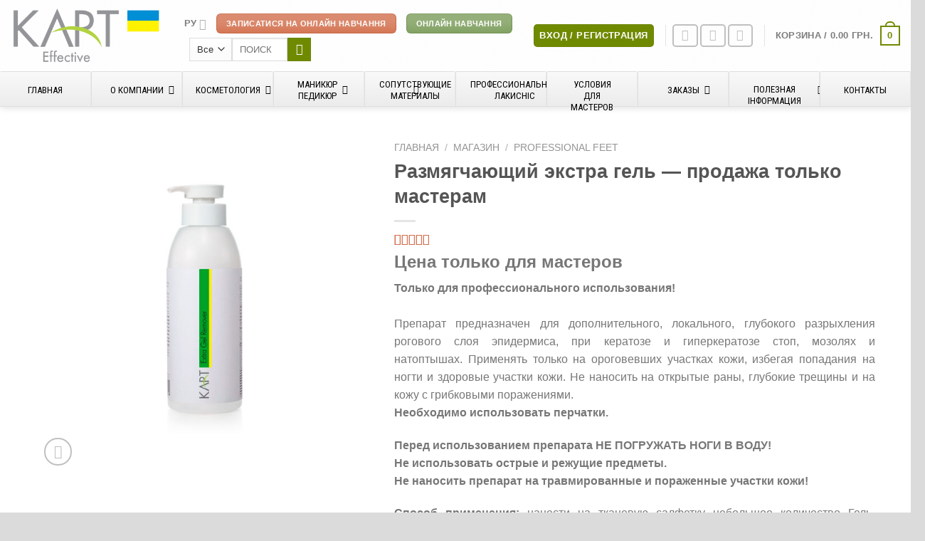

--- FILE ---
content_type: text/html; charset=UTF-8
request_url: https://kart.net.ua/ru/shop/professional-feet/gel-piling-dlya-pedikyura-500-ml
body_size: 31083
content:
<!DOCTYPE html>
<html lang="ru-RU" prefix="og: https://ogp.me/ns#" class="loading-site no-js">
<head>
	<meta charset="UTF-8" />
	<link rel="profile" href="http://gmpg.org/xfn/11" />
	<link rel="pingback" href="https://kart.net.ua/xmlrpc.php" />

	<script>(function(html){html.className = html.className.replace(/\bno-js\b/,'js')})(document.documentElement);</script>
<meta name="viewport" content="width=device-width, initial-scale=1" />
<!-- SEO от Rank Math - https://rankmath.com/ -->
<title>Пилинг гель линии Pro Feet для проблем гиперкератоза и кератоза стоп. Гель для профессионального использования.</title>
<meta name="description" content="Гель пилинг линии Pro Feet для ухода и решения проблем кератоза и гиперкератоза стоп. Соблюдать инструкцию по применению. Пилинг гель только для профессионального использования."/>
<meta name="robots" content="follow, index, max-snippet:-1, max-video-preview:-1, max-image-preview:large"/>
<link rel="canonical" href="https://kart.net.ua/ru/shop/professional-feet/gel-piling-dlya-pedikyura-500-ml" />
<meta property="og:locale" content="ru_RU" />
<meta property="og:type" content="product" />
<meta property="og:title" content="Пилинг гель линии Pro Feet для проблем гиперкератоза и кератоза стоп. Гель для профессионального использования." />
<meta property="og:description" content="Гель пилинг линии Pro Feet для ухода и решения проблем кератоза и гиперкератоза стоп. Соблюдать инструкцию по применению. Пилинг гель только для профессионального использования." />
<meta property="og:url" content="https://kart.net.ua/ru/shop/professional-feet/gel-piling-dlya-pedikyura-500-ml" />
<meta property="og:site_name" content="Косметика КАРТ" />
<meta property="og:updated_time" content="2025-06-30T15:13:11+03:00" />
<meta property="og:image" content="https://kart.net.ua/wp-content/uploads/2013/11/7035.jpg" />
<meta property="og:image:secure_url" content="https://kart.net.ua/wp-content/uploads/2013/11/7035.jpg" />
<meta property="og:image:width" content="900" />
<meta property="og:image:height" content="900" />
<meta property="og:image:alt" content="Размягчающий экстра гель &#8212; продажа только мастерам" />
<meta property="og:image:type" content="image/jpeg" />
<meta property="product:price:amount" content="3000" />
<meta property="product:price:currency" content="UAH" />
<meta property="product:availability" content="instock" />
<meta name="twitter:card" content="summary_large_image" />
<meta name="twitter:title" content="Пилинг гель линии Pro Feet для проблем гиперкератоза и кератоза стоп. Гель для профессионального использования." />
<meta name="twitter:description" content="Гель пилинг линии Pro Feet для ухода и решения проблем кератоза и гиперкератоза стоп. Соблюдать инструкцию по применению. Пилинг гель только для профессионального использования." />
<meta name="twitter:image" content="https://kart.net.ua/wp-content/uploads/2013/11/7035.jpg" />
<script type="application/ld+json" class="rank-math-schema">{"@context":"https://schema.org","@graph":[{"@type":"Organization","@id":"https://kart.net.ua/ru#organization/","name":"\u041a\u043e\u0441\u043c\u0435\u0442\u0438\u043a\u0430 KART \u0432 \u0423\u043a\u0440\u0430\u0438\u043d\u0435","url":"https://kart.net.ua/ru","logo":{"@type":"ImageObject","@id":"https://kart.net.ua/ru#logo/","url":"https://kart.net.ua/wp-content/uploads/2017/07/logo.png","contentUrl":"https://kart.net.ua/wp-content/uploads/2017/07/logo.png","caption":"\u041a\u043e\u0441\u043c\u0435\u0442\u0438\u043a\u0430 KART \u0432 \u0423\u043a\u0440\u0430\u0438\u043d\u0435","inLanguage":"ru-RU","width":"350","height":"134"}},{"@type":"WebSite","@id":"https://kart.net.ua/ru#website/","url":"https://kart.net.ua/ru","name":"\u041a\u043e\u0441\u043c\u0435\u0442\u0438\u043a\u0430 KART \u0432 \u0423\u043a\u0440\u0430\u0438\u043d\u0435","publisher":{"@id":"https://kart.net.ua/ru#organization/"},"inLanguage":"ru-RU"},{"@type":"ImageObject","@id":"https://kart.net.ua/wp-content/uploads/2013/11/7035.jpg","url":"https://kart.net.ua/wp-content/uploads/2013/11/7035.jpg","width":"900","height":"900","inLanguage":"ru-RU"},{"@type":"ItemPage","@id":"https://kart.net.ua/ru/shop/professional-feet/gel-piling-dlya-pedikyura-500-ml#webpage","url":"https://kart.net.ua/ru/shop/professional-feet/gel-piling-dlya-pedikyura-500-ml","name":"\u041f\u0438\u043b\u0438\u043d\u0433 \u0433\u0435\u043b\u044c \u043b\u0438\u043d\u0438\u0438 Pro Feet \u0434\u043b\u044f \u043f\u0440\u043e\u0431\u043b\u0435\u043c \u0433\u0438\u043f\u0435\u0440\u043a\u0435\u0440\u0430\u0442\u043e\u0437\u0430 \u0438 \u043a\u0435\u0440\u0430\u0442\u043e\u0437\u0430 \u0441\u0442\u043e\u043f. \u0413\u0435\u043b\u044c \u0434\u043b\u044f \u043f\u0440\u043e\u0444\u0435\u0441\u0441\u0438\u043e\u043d\u0430\u043b\u044c\u043d\u043e\u0433\u043e \u0438\u0441\u043f\u043e\u043b\u044c\u0437\u043e\u0432\u0430\u043d\u0438\u044f.","datePublished":"2013-11-13T15:21:28+03:00","dateModified":"2025-06-30T15:13:11+03:00","isPartOf":{"@id":"https://kart.net.ua/ru#website/"},"primaryImageOfPage":{"@id":"https://kart.net.ua/wp-content/uploads/2013/11/7035.jpg"},"inLanguage":"ru-RU"},{"@type":"Product","name":"\u041f\u0438\u043b\u0438\u043d\u0433 \u0433\u0435\u043b\u044c \u043b\u0438\u043d\u0438\u0438 Pro Feet \u0434\u043b\u044f \u043f\u0440\u043e\u0431\u043b\u0435\u043c \u0433\u0438\u043f\u0435\u0440\u043a\u0435\u0440\u0430\u0442\u043e\u0437\u0430 \u0438 \u043a\u0435\u0440\u0430\u0442\u043e\u0437\u0430 \u0441\u0442\u043e\u043f. \u0413\u0435\u043b\u044c \u0434\u043b\u044f \u043f\u0440\u043e\u0444\u0435\u0441\u0441\u0438\u043e\u043d\u0430\u043b\u044c\u043d\u043e\u0433\u043e \u0438\u0441\u043f\u043e\u043b\u044c\u0437\u043e\u0432\u0430\u043d\u0438\u044f.","description":"\u0413\u0435\u043b\u044c \u043f\u0438\u043b\u0438\u043d\u0433 \u043b\u0438\u043d\u0438\u0438 Pro Feet \u0434\u043b\u044f \u0443\u0445\u043e\u0434\u0430 \u0438 \u0440\u0435\u0448\u0435\u043d\u0438\u044f \u043f\u0440\u043e\u0431\u043b\u0435\u043c \u043a\u0435\u0440\u0430\u0442\u043e\u0437\u0430 \u0438 \u0433\u0438\u043f\u0435\u0440\u043a\u0435\u0440\u0430\u0442\u043e\u0437\u0430 \u0441\u0442\u043e\u043f. \u0421\u043e\u0431\u043b\u044e\u0434\u0430\u0442\u044c \u0438\u043d\u0441\u0442\u0440\u0443\u043a\u0446\u0438\u044e \u043f\u043e \u043f\u0440\u0438\u043c\u0435\u043d\u0435\u043d\u0438\u044e. \u041f\u0438\u043b\u0438\u043d\u0433 \u0433\u0435\u043b\u044c \u0442\u043e\u043b\u044c\u043a\u043e \u0434\u043b\u044f \u043f\u0440\u043e\u0444\u0435\u0441\u0441\u0438\u043e\u043d\u0430\u043b\u044c\u043d\u043e\u0433\u043e \u0438\u0441\u043f\u043e\u043b\u044c\u0437\u043e\u0432\u0430\u043d\u0438\u044f.","sku":"7035","category":"Professional feet","mainEntityOfPage":{"@id":"https://kart.net.ua/ru/shop/professional-feet/gel-piling-dlya-pedikyura-500-ml#webpage"},"image":[{"@type":"ImageObject","url":"https://kart.net.ua/wp-content/uploads/2013/11/7035.jpg","height":"900","width":"900"}],"aggregateRating":{"@type":"AggregateRating","ratingValue":"5.00","bestRating":"5","ratingCount":"1","reviewCount":"1"},"review":[{"@type":"Review","@id":"https://kart.net.ua/ru/shop/professional-feet/gel-piling-dlya-pedikyura-500-ml#li-comment-221","description":"\u0417\u0430\u043c\u0435\u0447\u0430\u0442\u0435\u043b\u044c\u043d\u043e \u043f\u0440\u0438 \u0433\u0438\u043f\u0435\u0440\u043a\u0435\u0440\u0430\u0442\u043e\u0437\u0435 \u0438 \u043d\u0430\u0442\u043e\u043f\u0442\u044b\u0448\u0430\u0445, \u043a\u043e\u0433\u0434\u0430 \u043a\u0435\u0440\u0430\u0442\u043e\u043b\u0438\u043a\u0438 \u043d\u0435\u043e\u0431\u0445\u043e\u0434\u0438\u043c\u044b. \u0412 \u0434\u0440\u0443\u0433\u0438\u0445 \u0441\u043b\u0443\u0447\u0430\u044f\u0445 \u0438\u0441\u043f\u043e\u043b\u044c\u0437\u0443\u044e \u042d\u043d\u0437\u0438\u043c\u043d\u044b\u0439 \u043f\u0438\u043b\u0438\u043d\u0433. \u041e\u0431\u0430 \u0441\u0440\u0435\u0434\u0441\u0442\u0432\u0430 \u043d\u0435\u043e\u0431\u0445\u043e\u0434\u0438\u043c\u044b \u0438 \u043e\u0442\u043b\u0438\u0447\u043d\u043e \u0440\u0430\u0431\u043e\u0442\u0430\u044e\u0442, \u043f\u0440\u043e\u0441\u0442\u043e \u0434\u043b\u044f \u043a\u0430\u0436\u0434\u043e\u0433\u043e \u0441\u0432\u043e\u0439 \u0441\u043b\u0443\u0447\u0430\u0439.","datePublished":"2017-03-25 16:03:06","reviewRating":{"@type":"Rating","ratingValue":"5","bestRating":"5","worstRating":"1"},"author":{"@type":"Person","name":"\u0413\u0430\u043b\u0438\u043d\u0430"}}],"offers":{"@type":"Offer","price":"3000.00","priceCurrency":"UAH","priceValidUntil":"2026-12-31","availability":"https://schema.org/InStock","itemCondition":"NewCondition","url":"https://kart.net.ua/ru/shop/professional-feet/gel-piling-dlya-pedikyura-500-ml","seller":{"@type":"Organization","@id":"https://kart.net.ua/ru/","name":"\u041a\u043e\u0441\u043c\u0435\u0442\u0438\u043a\u0430 KART \u0432 \u0423\u043a\u0440\u0430\u0438\u043d\u0435","url":"https://kart.net.ua/ru","logo":"https://kart.net.ua/wp-content/uploads/2017/07/logo.png"}},"@id":"https://kart.net.ua/ru/shop/professional-feet/gel-piling-dlya-pedikyura-500-ml#richSnippet"}]}</script>
<!-- /Rank Math WordPress SEO плагин -->

<link rel='dns-prefetch' href='//maps.googleapis.com' />
<link rel='dns-prefetch' href='//cdn.jsdelivr.net' />
<link rel='dns-prefetch' href='//fonts.googleapis.com' />
<link rel='prefetch' href='https://kart.net.ua/wp-content/themes/flatsome/assets/js/chunk.countup.js?ver=3.16.6' />
<link rel='prefetch' href='https://kart.net.ua/wp-content/themes/flatsome/assets/js/chunk.sticky-sidebar.js?ver=3.16.6' />
<link rel='prefetch' href='https://kart.net.ua/wp-content/themes/flatsome/assets/js/chunk.tooltips.js?ver=3.16.6' />
<link rel='prefetch' href='https://kart.net.ua/wp-content/themes/flatsome/assets/js/chunk.vendors-popups.js?ver=3.16.6' />
<link rel='prefetch' href='https://kart.net.ua/wp-content/themes/flatsome/assets/js/chunk.vendors-slider.js?ver=3.16.6' />
<link rel="alternate" type="application/rss+xml" title="Косметика КАРТ &raquo; Лента" href="https://kart.net.ua/ru/feed" />
<link rel="alternate" type="application/rss+xml" title="Косметика КАРТ &raquo; Лента комментариев" href="https://kart.net.ua/ru/comments/feed" />
<link rel="alternate" type="application/rss+xml" title="Косметика КАРТ &raquo; Лента комментариев к &laquo;Размягчающий экстра гель &#8212; продажа только мастерам&raquo;" href="https://kart.net.ua/ru/shop/professional-feet/gel-piling-dlya-pedikyura-500-ml/feed" />
<link rel="alternate" title="oEmbed (JSON)" type="application/json+oembed" href="https://kart.net.ua/ru/wp-json/oembed/1.0/embed?url=https%3A%2F%2Fkart.net.ua%2Fru%2Fshop%2Fprofessional-feet%2Fgel-piling-dlya-pedikyura-500-ml" />
<link rel="alternate" title="oEmbed (XML)" type="text/xml+oembed" href="https://kart.net.ua/ru/wp-json/oembed/1.0/embed?url=https%3A%2F%2Fkart.net.ua%2Fru%2Fshop%2Fprofessional-feet%2Fgel-piling-dlya-pedikyura-500-ml&#038;format=xml" />
<style id='wp-img-auto-sizes-contain-inline-css' type='text/css'>
img:is([sizes=auto i],[sizes^="auto," i]){contain-intrinsic-size:3000px 1500px}
/*# sourceURL=wp-img-auto-sizes-contain-inline-css */
</style>
<link rel='stylesheet' id='layerslider-css' href='https://kart.net.ua/wp-content/plugins/LayerSlider/static/layerslider/css/layerslider.css?ver=6.9.2' type='text/css' media='all' />
<style id='wp-emoji-styles-inline-css' type='text/css'>

	img.wp-smiley, img.emoji {
		display: inline !important;
		border: none !important;
		box-shadow: none !important;
		height: 1em !important;
		width: 1em !important;
		margin: 0 0.07em !important;
		vertical-align: -0.1em !important;
		background: none !important;
		padding: 0 !important;
	}
/*# sourceURL=wp-emoji-styles-inline-css */
</style>
<style id='wp-block-library-inline-css' type='text/css'>
:root{--wp-block-synced-color:#7a00df;--wp-block-synced-color--rgb:122,0,223;--wp-bound-block-color:var(--wp-block-synced-color);--wp-editor-canvas-background:#ddd;--wp-admin-theme-color:#007cba;--wp-admin-theme-color--rgb:0,124,186;--wp-admin-theme-color-darker-10:#006ba1;--wp-admin-theme-color-darker-10--rgb:0,107,160.5;--wp-admin-theme-color-darker-20:#005a87;--wp-admin-theme-color-darker-20--rgb:0,90,135;--wp-admin-border-width-focus:2px}@media (min-resolution:192dpi){:root{--wp-admin-border-width-focus:1.5px}}.wp-element-button{cursor:pointer}:root .has-very-light-gray-background-color{background-color:#eee}:root .has-very-dark-gray-background-color{background-color:#313131}:root .has-very-light-gray-color{color:#eee}:root .has-very-dark-gray-color{color:#313131}:root .has-vivid-green-cyan-to-vivid-cyan-blue-gradient-background{background:linear-gradient(135deg,#00d084,#0693e3)}:root .has-purple-crush-gradient-background{background:linear-gradient(135deg,#34e2e4,#4721fb 50%,#ab1dfe)}:root .has-hazy-dawn-gradient-background{background:linear-gradient(135deg,#faaca8,#dad0ec)}:root .has-subdued-olive-gradient-background{background:linear-gradient(135deg,#fafae1,#67a671)}:root .has-atomic-cream-gradient-background{background:linear-gradient(135deg,#fdd79a,#004a59)}:root .has-nightshade-gradient-background{background:linear-gradient(135deg,#330968,#31cdcf)}:root .has-midnight-gradient-background{background:linear-gradient(135deg,#020381,#2874fc)}:root{--wp--preset--font-size--normal:16px;--wp--preset--font-size--huge:42px}.has-regular-font-size{font-size:1em}.has-larger-font-size{font-size:2.625em}.has-normal-font-size{font-size:var(--wp--preset--font-size--normal)}.has-huge-font-size{font-size:var(--wp--preset--font-size--huge)}.has-text-align-center{text-align:center}.has-text-align-left{text-align:left}.has-text-align-right{text-align:right}.has-fit-text{white-space:nowrap!important}#end-resizable-editor-section{display:none}.aligncenter{clear:both}.items-justified-left{justify-content:flex-start}.items-justified-center{justify-content:center}.items-justified-right{justify-content:flex-end}.items-justified-space-between{justify-content:space-between}.screen-reader-text{border:0;clip-path:inset(50%);height:1px;margin:-1px;overflow:hidden;padding:0;position:absolute;width:1px;word-wrap:normal!important}.screen-reader-text:focus{background-color:#ddd;clip-path:none;color:#444;display:block;font-size:1em;height:auto;left:5px;line-height:normal;padding:15px 23px 14px;text-decoration:none;top:5px;width:auto;z-index:100000}html :where(.has-border-color){border-style:solid}html :where([style*=border-top-color]){border-top-style:solid}html :where([style*=border-right-color]){border-right-style:solid}html :where([style*=border-bottom-color]){border-bottom-style:solid}html :where([style*=border-left-color]){border-left-style:solid}html :where([style*=border-width]){border-style:solid}html :where([style*=border-top-width]){border-top-style:solid}html :where([style*=border-right-width]){border-right-style:solid}html :where([style*=border-bottom-width]){border-bottom-style:solid}html :where([style*=border-left-width]){border-left-style:solid}html :where(img[class*=wp-image-]){height:auto;max-width:100%}:where(figure){margin:0 0 1em}html :where(.is-position-sticky){--wp-admin--admin-bar--position-offset:var(--wp-admin--admin-bar--height,0px)}@media screen and (max-width:600px){html :where(.is-position-sticky){--wp-admin--admin-bar--position-offset:0px}}

/*# sourceURL=wp-block-library-inline-css */
</style><link rel='stylesheet' id='wc-blocks-style-css' href='https://kart.net.ua/wp-content/plugins/woocommerce/assets/client/blocks/wc-blocks.css?ver=wc-10.4.2' type='text/css' media='all' />
<style id='global-styles-inline-css' type='text/css'>
:root{--wp--preset--aspect-ratio--square: 1;--wp--preset--aspect-ratio--4-3: 4/3;--wp--preset--aspect-ratio--3-4: 3/4;--wp--preset--aspect-ratio--3-2: 3/2;--wp--preset--aspect-ratio--2-3: 2/3;--wp--preset--aspect-ratio--16-9: 16/9;--wp--preset--aspect-ratio--9-16: 9/16;--wp--preset--color--black: #000000;--wp--preset--color--cyan-bluish-gray: #abb8c3;--wp--preset--color--white: #ffffff;--wp--preset--color--pale-pink: #f78da7;--wp--preset--color--vivid-red: #cf2e2e;--wp--preset--color--luminous-vivid-orange: #ff6900;--wp--preset--color--luminous-vivid-amber: #fcb900;--wp--preset--color--light-green-cyan: #7bdcb5;--wp--preset--color--vivid-green-cyan: #00d084;--wp--preset--color--pale-cyan-blue: #8ed1fc;--wp--preset--color--vivid-cyan-blue: #0693e3;--wp--preset--color--vivid-purple: #9b51e0;--wp--preset--gradient--vivid-cyan-blue-to-vivid-purple: linear-gradient(135deg,rgb(6,147,227) 0%,rgb(155,81,224) 100%);--wp--preset--gradient--light-green-cyan-to-vivid-green-cyan: linear-gradient(135deg,rgb(122,220,180) 0%,rgb(0,208,130) 100%);--wp--preset--gradient--luminous-vivid-amber-to-luminous-vivid-orange: linear-gradient(135deg,rgb(252,185,0) 0%,rgb(255,105,0) 100%);--wp--preset--gradient--luminous-vivid-orange-to-vivid-red: linear-gradient(135deg,rgb(255,105,0) 0%,rgb(207,46,46) 100%);--wp--preset--gradient--very-light-gray-to-cyan-bluish-gray: linear-gradient(135deg,rgb(238,238,238) 0%,rgb(169,184,195) 100%);--wp--preset--gradient--cool-to-warm-spectrum: linear-gradient(135deg,rgb(74,234,220) 0%,rgb(151,120,209) 20%,rgb(207,42,186) 40%,rgb(238,44,130) 60%,rgb(251,105,98) 80%,rgb(254,248,76) 100%);--wp--preset--gradient--blush-light-purple: linear-gradient(135deg,rgb(255,206,236) 0%,rgb(152,150,240) 100%);--wp--preset--gradient--blush-bordeaux: linear-gradient(135deg,rgb(254,205,165) 0%,rgb(254,45,45) 50%,rgb(107,0,62) 100%);--wp--preset--gradient--luminous-dusk: linear-gradient(135deg,rgb(255,203,112) 0%,rgb(199,81,192) 50%,rgb(65,88,208) 100%);--wp--preset--gradient--pale-ocean: linear-gradient(135deg,rgb(255,245,203) 0%,rgb(182,227,212) 50%,rgb(51,167,181) 100%);--wp--preset--gradient--electric-grass: linear-gradient(135deg,rgb(202,248,128) 0%,rgb(113,206,126) 100%);--wp--preset--gradient--midnight: linear-gradient(135deg,rgb(2,3,129) 0%,rgb(40,116,252) 100%);--wp--preset--font-size--small: 13px;--wp--preset--font-size--medium: 20px;--wp--preset--font-size--large: 36px;--wp--preset--font-size--x-large: 42px;--wp--preset--spacing--20: 0.44rem;--wp--preset--spacing--30: 0.67rem;--wp--preset--spacing--40: 1rem;--wp--preset--spacing--50: 1.5rem;--wp--preset--spacing--60: 2.25rem;--wp--preset--spacing--70: 3.38rem;--wp--preset--spacing--80: 5.06rem;--wp--preset--shadow--natural: 6px 6px 9px rgba(0, 0, 0, 0.2);--wp--preset--shadow--deep: 12px 12px 50px rgba(0, 0, 0, 0.4);--wp--preset--shadow--sharp: 6px 6px 0px rgba(0, 0, 0, 0.2);--wp--preset--shadow--outlined: 6px 6px 0px -3px rgb(255, 255, 255), 6px 6px rgb(0, 0, 0);--wp--preset--shadow--crisp: 6px 6px 0px rgb(0, 0, 0);}:where(.is-layout-flex){gap: 0.5em;}:where(.is-layout-grid){gap: 0.5em;}body .is-layout-flex{display: flex;}.is-layout-flex{flex-wrap: wrap;align-items: center;}.is-layout-flex > :is(*, div){margin: 0;}body .is-layout-grid{display: grid;}.is-layout-grid > :is(*, div){margin: 0;}:where(.wp-block-columns.is-layout-flex){gap: 2em;}:where(.wp-block-columns.is-layout-grid){gap: 2em;}:where(.wp-block-post-template.is-layout-flex){gap: 1.25em;}:where(.wp-block-post-template.is-layout-grid){gap: 1.25em;}.has-black-color{color: var(--wp--preset--color--black) !important;}.has-cyan-bluish-gray-color{color: var(--wp--preset--color--cyan-bluish-gray) !important;}.has-white-color{color: var(--wp--preset--color--white) !important;}.has-pale-pink-color{color: var(--wp--preset--color--pale-pink) !important;}.has-vivid-red-color{color: var(--wp--preset--color--vivid-red) !important;}.has-luminous-vivid-orange-color{color: var(--wp--preset--color--luminous-vivid-orange) !important;}.has-luminous-vivid-amber-color{color: var(--wp--preset--color--luminous-vivid-amber) !important;}.has-light-green-cyan-color{color: var(--wp--preset--color--light-green-cyan) !important;}.has-vivid-green-cyan-color{color: var(--wp--preset--color--vivid-green-cyan) !important;}.has-pale-cyan-blue-color{color: var(--wp--preset--color--pale-cyan-blue) !important;}.has-vivid-cyan-blue-color{color: var(--wp--preset--color--vivid-cyan-blue) !important;}.has-vivid-purple-color{color: var(--wp--preset--color--vivid-purple) !important;}.has-black-background-color{background-color: var(--wp--preset--color--black) !important;}.has-cyan-bluish-gray-background-color{background-color: var(--wp--preset--color--cyan-bluish-gray) !important;}.has-white-background-color{background-color: var(--wp--preset--color--white) !important;}.has-pale-pink-background-color{background-color: var(--wp--preset--color--pale-pink) !important;}.has-vivid-red-background-color{background-color: var(--wp--preset--color--vivid-red) !important;}.has-luminous-vivid-orange-background-color{background-color: var(--wp--preset--color--luminous-vivid-orange) !important;}.has-luminous-vivid-amber-background-color{background-color: var(--wp--preset--color--luminous-vivid-amber) !important;}.has-light-green-cyan-background-color{background-color: var(--wp--preset--color--light-green-cyan) !important;}.has-vivid-green-cyan-background-color{background-color: var(--wp--preset--color--vivid-green-cyan) !important;}.has-pale-cyan-blue-background-color{background-color: var(--wp--preset--color--pale-cyan-blue) !important;}.has-vivid-cyan-blue-background-color{background-color: var(--wp--preset--color--vivid-cyan-blue) !important;}.has-vivid-purple-background-color{background-color: var(--wp--preset--color--vivid-purple) !important;}.has-black-border-color{border-color: var(--wp--preset--color--black) !important;}.has-cyan-bluish-gray-border-color{border-color: var(--wp--preset--color--cyan-bluish-gray) !important;}.has-white-border-color{border-color: var(--wp--preset--color--white) !important;}.has-pale-pink-border-color{border-color: var(--wp--preset--color--pale-pink) !important;}.has-vivid-red-border-color{border-color: var(--wp--preset--color--vivid-red) !important;}.has-luminous-vivid-orange-border-color{border-color: var(--wp--preset--color--luminous-vivid-orange) !important;}.has-luminous-vivid-amber-border-color{border-color: var(--wp--preset--color--luminous-vivid-amber) !important;}.has-light-green-cyan-border-color{border-color: var(--wp--preset--color--light-green-cyan) !important;}.has-vivid-green-cyan-border-color{border-color: var(--wp--preset--color--vivid-green-cyan) !important;}.has-pale-cyan-blue-border-color{border-color: var(--wp--preset--color--pale-cyan-blue) !important;}.has-vivid-cyan-blue-border-color{border-color: var(--wp--preset--color--vivid-cyan-blue) !important;}.has-vivid-purple-border-color{border-color: var(--wp--preset--color--vivid-purple) !important;}.has-vivid-cyan-blue-to-vivid-purple-gradient-background{background: var(--wp--preset--gradient--vivid-cyan-blue-to-vivid-purple) !important;}.has-light-green-cyan-to-vivid-green-cyan-gradient-background{background: var(--wp--preset--gradient--light-green-cyan-to-vivid-green-cyan) !important;}.has-luminous-vivid-amber-to-luminous-vivid-orange-gradient-background{background: var(--wp--preset--gradient--luminous-vivid-amber-to-luminous-vivid-orange) !important;}.has-luminous-vivid-orange-to-vivid-red-gradient-background{background: var(--wp--preset--gradient--luminous-vivid-orange-to-vivid-red) !important;}.has-very-light-gray-to-cyan-bluish-gray-gradient-background{background: var(--wp--preset--gradient--very-light-gray-to-cyan-bluish-gray) !important;}.has-cool-to-warm-spectrum-gradient-background{background: var(--wp--preset--gradient--cool-to-warm-spectrum) !important;}.has-blush-light-purple-gradient-background{background: var(--wp--preset--gradient--blush-light-purple) !important;}.has-blush-bordeaux-gradient-background{background: var(--wp--preset--gradient--blush-bordeaux) !important;}.has-luminous-dusk-gradient-background{background: var(--wp--preset--gradient--luminous-dusk) !important;}.has-pale-ocean-gradient-background{background: var(--wp--preset--gradient--pale-ocean) !important;}.has-electric-grass-gradient-background{background: var(--wp--preset--gradient--electric-grass) !important;}.has-midnight-gradient-background{background: var(--wp--preset--gradient--midnight) !important;}.has-small-font-size{font-size: var(--wp--preset--font-size--small) !important;}.has-medium-font-size{font-size: var(--wp--preset--font-size--medium) !important;}.has-large-font-size{font-size: var(--wp--preset--font-size--large) !important;}.has-x-large-font-size{font-size: var(--wp--preset--font-size--x-large) !important;}
/*# sourceURL=global-styles-inline-css */
</style>

<style id='classic-theme-styles-inline-css' type='text/css'>
/*! This file is auto-generated */
.wp-block-button__link{color:#fff;background-color:#32373c;border-radius:9999px;box-shadow:none;text-decoration:none;padding:calc(.667em + 2px) calc(1.333em + 2px);font-size:1.125em}.wp-block-file__button{background:#32373c;color:#fff;text-decoration:none}
/*# sourceURL=/wp-includes/css/classic-themes.min.css */
</style>
<link rel='stylesheet' id='contact-form-7-css' href='https://kart.net.ua/wp-content/plugins/contact-form-7/includes/css/styles.css?ver=6.1.4' type='text/css' media='all' />
<link rel='stylesheet' id='ubermenu-roboto-condensed-css' href='//fonts.googleapis.com/css?family=Roboto+Condensed%3A%2C300%2C400%2C700&#038;ver=6.9' type='text/css' media='all' />
<style id='woocommerce-inline-inline-css' type='text/css'>
.woocommerce form .form-row .required { visibility: visible; }
/*# sourceURL=woocommerce-inline-inline-css */
</style>
<link rel='stylesheet' id='wml_client_style-css' href='https://kart.net.ua/wp-content/plugins/wp-masonry-layout/css/wmlc_client.css?ver=6.9' type='text/css' media='all' />
<link rel='stylesheet' id='wpml-menu-item-0-css' href='https://kart.net.ua/wp-content/plugins/sitepress-multilingual-cms/templates/language-switchers/menu-item/style.min.css?ver=1' type='text/css' media='all' />
<link rel='stylesheet' id='recent-posts-widget-with-thumbnails-public-style-css' href='https://kart.net.ua/wp-content/plugins/recent-posts-widget-with-thumbnails/public.css?ver=7.1.1' type='text/css' media='all' />
<link rel='stylesheet' id='ubermenu-css' href='https://kart.net.ua/wp-content/plugins/ubermenu/pro/assets/css/ubermenu.min.css?ver=3.2.6' type='text/css' media='all' />
<link rel='stylesheet' id='ubermenu-silver-tabs-css' href='https://kart.net.ua/wp-content/plugins/ubermenu/pro/assets/css/skins/silvertabs.css?ver=6.9' type='text/css' media='all' />
<link rel='stylesheet' id='ubermenu-clean-white-css' href='https://kart.net.ua/wp-content/plugins/ubermenu/pro/assets/css/skins/cleanwhite.css?ver=6.9' type='text/css' media='all' />
<link rel='stylesheet' id='ubermenu-font-awesome-css' href='https://kart.net.ua/wp-content/plugins/ubermenu/assets/css/fontawesome/css/font-awesome.min.css?ver=4.3' type='text/css' media='all' />
<link rel='stylesheet' id='woo_discount_pro_style-css' href='https://kart.net.ua/wp-content/plugins/woo-discount-rules-pro/Assets/Css/awdr_style.css?ver=2.6.13' type='text/css' media='all' />
<link rel='stylesheet' id='flatsome-main-css' href='https://kart.net.ua/wp-content/themes/flatsome/assets/css/flatsome.css?ver=3.16.6' type='text/css' media='all' />
<style id='flatsome-main-inline-css' type='text/css'>
@font-face {
				font-family: "fl-icons";
				font-display: block;
				src: url(https://kart.net.ua/wp-content/themes/flatsome/assets/css/icons/fl-icons.eot?v=3.16.6);
				src:
					url(https://kart.net.ua/wp-content/themes/flatsome/assets/css/icons/fl-icons.eot#iefix?v=3.16.6) format("embedded-opentype"),
					url(https://kart.net.ua/wp-content/themes/flatsome/assets/css/icons/fl-icons.woff2?v=3.16.6) format("woff2"),
					url(https://kart.net.ua/wp-content/themes/flatsome/assets/css/icons/fl-icons.ttf?v=3.16.6) format("truetype"),
					url(https://kart.net.ua/wp-content/themes/flatsome/assets/css/icons/fl-icons.woff?v=3.16.6) format("woff"),
					url(https://kart.net.ua/wp-content/themes/flatsome/assets/css/icons/fl-icons.svg?v=3.16.6#fl-icons) format("svg");
			}
/*# sourceURL=flatsome-main-inline-css */
</style>
<link rel='stylesheet' id='flatsome-shop-css' href='https://kart.net.ua/wp-content/themes/flatsome/assets/css/flatsome-shop.css?ver=3.16.6' type='text/css' media='all' />
<link rel='stylesheet' id='flatsome-style-css' href='https://kart.net.ua/wp-content/themes/flatsome-child/style.css?ver=3.0' type='text/css' media='all' />
<link rel='stylesheet' id='festi-user-role-prices-styles-css' href='//kart.net.ua/wp-content/plugins/woocommerce-prices-by-user-role/static/styles/frontend/style.css?ver=5.1.4' type='text/css' media='all' />
<script type="text/javascript" id="wpml-cookie-js-extra">
/* <![CDATA[ */
var wpml_cookies = {"wp-wpml_current_language":{"value":"ru","expires":1,"path":"/"}};
var wpml_cookies = {"wp-wpml_current_language":{"value":"ru","expires":1,"path":"/"}};
//# sourceURL=wpml-cookie-js-extra
/* ]]> */
</script>
<script type="text/javascript" src="https://kart.net.ua/wp-content/plugins/sitepress-multilingual-cms/res/js/cookies/language-cookie.js?ver=486900" id="wpml-cookie-js" defer="defer" data-wp-strategy="defer"></script>
<script type="text/javascript" id="layerslider-greensock-js-extra">
/* <![CDATA[ */
var LS_Meta = {"v":"6.9.2","fixGSAP":"1"};
//# sourceURL=layerslider-greensock-js-extra
/* ]]> */
</script>
<script type="text/javascript" src="https://kart.net.ua/wp-content/plugins/LayerSlider/static/layerslider/js/greensock.js?ver=1.19.0" id="layerslider-greensock-js"></script>
<script type="text/javascript" src="https://kart.net.ua/wp-includes/js/jquery/jquery.min.js?ver=3.7.1" id="jquery-core-js"></script>
<script type="text/javascript" src="https://kart.net.ua/wp-includes/js/jquery/jquery-migrate.min.js?ver=3.4.1" id="jquery-migrate-js"></script>
<script type="text/javascript" src="https://kart.net.ua/wp-content/plugins/LayerSlider/static/layerslider/js/layerslider.kreaturamedia.jquery.js?ver=6.9.2" id="layerslider-js"></script>
<script type="text/javascript" src="https://kart.net.ua/wp-content/plugins/LayerSlider/static/layerslider/js/layerslider.transitions.js?ver=6.9.2" id="layerslider-transitions-js"></script>
<script type="text/javascript" src="//kart.net.ua/wp-content/plugins/woocommerce-prices-by-user-role/static/js/frontend/general.js?ver=5.1.4" id="festi-user-role-prices-general-js"></script>
<script type="text/javascript" src="https://kart.net.ua/wp-content/plugins/woocommerce/assets/js/jquery-blockui/jquery.blockUI.min.js?ver=2.7.0-wc.10.4.2" id="wc-jquery-blockui-js" defer="defer" data-wp-strategy="defer"></script>
<script type="text/javascript" id="wc-add-to-cart-js-extra">
/* <![CDATA[ */
var wc_add_to_cart_params = {"ajax_url":"/wp-admin/admin-ajax.php?lang=ru","wc_ajax_url":"/ru/?wc-ajax=%%endpoint%%","i18n_view_cart":"\u041f\u0440\u043e\u0441\u043c\u043e\u0442\u0440 \u043a\u043e\u0440\u0437\u0438\u043d\u044b","cart_url":"https://kart.net.ua/ru/cart-2","is_cart":"","cart_redirect_after_add":"no"};
//# sourceURL=wc-add-to-cart-js-extra
/* ]]> */
</script>
<script type="text/javascript" src="https://kart.net.ua/wp-content/plugins/woocommerce/assets/js/frontend/add-to-cart.min.js?ver=10.4.2" id="wc-add-to-cart-js" defer="defer" data-wp-strategy="defer"></script>
<script type="text/javascript" id="wc-single-product-js-extra">
/* <![CDATA[ */
var wc_single_product_params = {"i18n_required_rating_text":"\u041f\u043e\u0436\u0430\u043b\u0443\u0439\u0441\u0442\u0430, \u043f\u043e\u0441\u0442\u0430\u0432\u044c\u0442\u0435 \u043e\u0446\u0435\u043d\u043a\u0443","i18n_rating_options":["1 \u0438\u0437 5 \u0437\u0432\u0451\u0437\u0434","2 \u0438\u0437 5 \u0437\u0432\u0451\u0437\u0434","3 \u0438\u0437 5 \u0437\u0432\u0451\u0437\u0434","4 \u0438\u0437 5 \u0437\u0432\u0451\u0437\u0434","5 \u0438\u0437 5 \u0437\u0432\u0451\u0437\u0434"],"i18n_product_gallery_trigger_text":"\u041f\u0440\u043e\u0441\u043c\u043e\u0442\u0440 \u0433\u0430\u043b\u0435\u0440\u0435\u0438 \u0438\u0437\u043e\u0431\u0440\u0430\u0436\u0435\u043d\u0438\u0439 \u0432 \u043f\u043e\u043b\u043d\u043e\u044d\u043a\u0440\u0430\u043d\u043d\u043e\u043c \u0440\u0435\u0436\u0438\u043c\u0435","review_rating_required":"yes","flexslider":{"rtl":false,"animation":"slide","smoothHeight":true,"directionNav":false,"controlNav":"thumbnails","slideshow":false,"animationSpeed":500,"animationLoop":false,"allowOneSlide":false},"zoom_enabled":"","zoom_options":[],"photoswipe_enabled":"","photoswipe_options":{"shareEl":false,"closeOnScroll":false,"history":false,"hideAnimationDuration":0,"showAnimationDuration":0},"flexslider_enabled":""};
//# sourceURL=wc-single-product-js-extra
/* ]]> */
</script>
<script type="text/javascript" src="https://kart.net.ua/wp-content/plugins/woocommerce/assets/js/frontend/single-product.min.js?ver=10.4.2" id="wc-single-product-js" defer="defer" data-wp-strategy="defer"></script>
<script type="text/javascript" src="https://kart.net.ua/wp-content/plugins/woocommerce/assets/js/js-cookie/js.cookie.min.js?ver=2.1.4-wc.10.4.2" id="wc-js-cookie-js" defer="defer" data-wp-strategy="defer"></script>
<script type="text/javascript" id="woocommerce-js-extra">
/* <![CDATA[ */
var woocommerce_params = {"ajax_url":"/wp-admin/admin-ajax.php?lang=ru","wc_ajax_url":"/ru/?wc-ajax=%%endpoint%%","i18n_password_show":"\u041f\u043e\u043a\u0430\u0437\u0430\u0442\u044c \u043f\u0430\u0440\u043e\u043b\u044c","i18n_password_hide":"\u0421\u043a\u0440\u044b\u0442\u044c \u043f\u0430\u0440\u043e\u043b\u044c"};
//# sourceURL=woocommerce-js-extra
/* ]]> */
</script>
<script type="text/javascript" src="https://kart.net.ua/wp-content/plugins/woocommerce/assets/js/frontend/woocommerce.min.js?ver=10.4.2" id="woocommerce-js" defer="defer" data-wp-strategy="defer"></script>
<script type="text/javascript" src="https://kart.net.ua/wp-content/plugins/wp-masonry-layout/js/wmljs.js?ver=6.9" id="wmljs-js"></script>
<script type="text/javascript" src="https://kart.net.ua/wp-content/plugins/wp-masonry-layout/js/jquery.infinitescroll.min.js?ver=6.9" id="wml_infinity_scroll-js"></script>
<meta name="generator" content="Powered by LayerSlider 6.9.2 - Multi-Purpose, Responsive, Parallax, Mobile-Friendly Slider Plugin for WordPress." />
<!-- LayerSlider updates and docs at: https://layerslider.kreaturamedia.com -->
<link rel="https://api.w.org/" href="https://kart.net.ua/ru/wp-json/" /><link rel="alternate" title="JSON" type="application/json" href="https://kart.net.ua/ru/wp-json/wp/v2/product/3342" /><link rel="EditURI" type="application/rsd+xml" title="RSD" href="https://kart.net.ua/xmlrpc.php?rsd" />
<meta name="generator" content="WordPress 6.9" />
<link rel='shortlink' href='https://kart.net.ua/ru?p=3342' />
<meta name="generator" content="WPML ver:4.8.6 stt:45,54;" />
<style id="ubermenu-custom-generated-css">
/** UberMenu Custom Menu Styles (Customizer) **/
/* main */
.ubermenu-main .ubermenu-item-level-0 > .ubermenu-target { font-size:13px; text-transform:uppercase; color:#000000; height:50px; }
.ubermenu-main .ubermenu-item-level-0 > .ubermenu-target, .ubermenu-main .ubermenu-item-level-0 > .ubermenu-custom-content.ubermenu-custom-content-padded { padding-top:10px; padding-bottom:10px; }
.ubermenu-main .ubermenu-submenu .ubermenu-item-header > .ubermenu-target, .ubermenu-main .ubermenu-tab > .ubermenu-target { font-size:14px; }
.ubermenu-main .ubermenu-submenu .ubermenu-item-header > .ubermenu-target { color:#000000; }
.ubermenu-main .ubermenu-item-normal > .ubermenu-target { font-size:16px; }
.ubermenu-main, .ubermenu-main .ubermenu-target, .ubermenu-main .ubermenu-nav .ubermenu-item-level-0 .ubermenu-target, .ubermenu-main div, .ubermenu-main p, .ubermenu-main input { font-family:'Roboto Condensed', sans-serif; font-weight:400; }
/* footer */
.ubermenu-footer .ubermenu-item-level-0 > .ubermenu-target { font-size:15px; text-transform:uppercase; color:#000000; border:none; -webkit-box-shadow:inset 1px 0 0 0 rgba(255,255,255,1); -moz-box-shadow:inset 1px 0 0 0 rgba(255,255,255,1); -o-box-shadow:inset 1px 0 0 0 rgba(255,255,255,1); box-shadow:inset 1px 0 0 0 rgba(255,255,255,1); }
.ubermenu-footer .ubermenu-item-level-0.ubermenu-active > .ubermenu-target,.ubermenu-footer .ubermenu-item-level-0:hover > .ubermenu-target { -webkit-box-shadow:inset 1px 0 0 0 rgba(255,255,255,1); -moz-box-shadow:inset 1px 0 0 0 rgba(255,255,255,1); -o-box-shadow:inset 1px 0 0 0 rgba(255,255,255,1); box-shadow:inset 1px 0 0 0 rgba(255,255,255,1); }
.ubermenu-footer .ubermenu-item-level-0 > .ubermenu-target, .ubermenu-footer .ubermenu-item-level-0 > .ubermenu-custom-content.ubermenu-custom-content-padded { padding-top:25px; padding-bottom:25px; }
.ubermenu-footer, .ubermenu-footer .ubermenu-target, .ubermenu-footer .ubermenu-nav .ubermenu-item-level-0 .ubermenu-target, .ubermenu-footer div, .ubermenu-footer p, .ubermenu-footer input { font-family:'Roboto Condensed', sans-serif; }
/* forheader */
.ubermenu-forheader { margin-top:20px; }
.ubermenu.ubermenu-forheader .ubermenu-item-level-0:hover > .ubermenu-target, .ubermenu-forheader .ubermenu-item-level-0.ubermenu-active > .ubermenu-target { background:#bada00; }
.ubermenu-forheader .ubermenu-item-level-0.ubermenu-current-menu-item > .ubermenu-target, .ubermenu-forheader .ubermenu-item-level-0.ubermenu-current-menu-parent > .ubermenu-target, .ubermenu-forheader .ubermenu-item-level-0.ubermenu-current-menu-ancestor > .ubermenu-target { background:#bada00; }
.ubermenu-forheader .ubermenu-item.ubermenu-item-level-0 > .ubermenu-highlight { background:#bada00; }
.ubermenu-forheader .ubermenu-item-level-0 > .ubermenu-target { border-left:1px solid #9e9e9e; }
.ubermenu-forheader .ubermenu-submenu-type-flyout > .ubermenu-item-normal > .ubermenu-target { border-bottom:1px solid #606060; }
.ubermenu.ubermenu-forheader .ubermenu-tabs-group { border-color:#a8a8a8; }


/** UberMenu Custom Menu Item Styles (Menu Item Settings) **/
/* 3380 */  .ubermenu .ubermenu-item.ubermenu-item-3380 > .ubermenu-target,.ubermenu .ubermenu-item.ubermenu-item-3380 > .ubermenu-content-block,.ubermenu .ubermenu-item.ubermenu-item-3380.ubermenu-custom-content-padded { padding:17px 10px; }
/* 2952 */  .ubermenu .ubermenu-item.ubermenu-item-2952 > .ubermenu-target,.ubermenu .ubermenu-item.ubermenu-item-2952 > .ubermenu-content-block,.ubermenu .ubermenu-item.ubermenu-item-2952.ubermenu-custom-content-padded { padding:17px 10px; }
/* 3742 */  .ubermenu .ubermenu-item.ubermenu-item-3742 > .ubermenu-target,.ubermenu .ubermenu-item.ubermenu-item-3742 > .ubermenu-content-block,.ubermenu .ubermenu-item.ubermenu-item-3742.ubermenu-custom-content-padded { padding:17px 10px; }
/* 3363 */  .ubermenu .ubermenu-item.ubermenu-item-3363 > .ubermenu-target,.ubermenu .ubermenu-item.ubermenu-item-3363 > .ubermenu-content-block,.ubermenu .ubermenu-item.ubermenu-item-3363.ubermenu-custom-content-padded { padding:17px 10px; }
/* 3478 */  .ubermenu .ubermenu-item.ubermenu-item-3478 > .ubermenu-target,.ubermenu .ubermenu-item.ubermenu-item-3478 > .ubermenu-content-block,.ubermenu .ubermenu-item.ubermenu-item-3478.ubermenu-custom-content-padded { padding:17px 10px; }
/* 3367 */  .ubermenu .ubermenu-item.ubermenu-item-3367 > .ubermenu-target,.ubermenu .ubermenu-item.ubermenu-item-3367 > .ubermenu-content-block,.ubermenu .ubermenu-item.ubermenu-item-3367.ubermenu-custom-content-padded { padding:17px 10px; }
/* 13587 */ .ubermenu .ubermenu-item.ubermenu-item-13587 > .ubermenu-target,.ubermenu .ubermenu-item.ubermenu-item-13587 > .ubermenu-content-block,.ubermenu .ubermenu-item.ubermenu-item-13587.ubermenu-custom-content-padded { padding:17px 10px; }
/* 13591 */ .ubermenu .ubermenu-item.ubermenu-item-13591 > .ubermenu-target,.ubermenu .ubermenu-item.ubermenu-item-13591 > .ubermenu-content-block,.ubermenu .ubermenu-item.ubermenu-item-13591.ubermenu-custom-content-padded { padding:17px 10px; }
/* 13589 */ .ubermenu .ubermenu-item.ubermenu-item-13589 > .ubermenu-target,.ubermenu .ubermenu-item.ubermenu-item-13589 > .ubermenu-content-block,.ubermenu .ubermenu-item.ubermenu-item-13589.ubermenu-custom-content-padded { padding:17px 10px; }
/* 13564 */ .ubermenu .ubermenu-item.ubermenu-item-13564 > .ubermenu-target,.ubermenu .ubermenu-item.ubermenu-item-13564 > .ubermenu-content-block,.ubermenu .ubermenu-item.ubermenu-item-13564.ubermenu-custom-content-padded { padding:17px 10px; }
/* 13565 */ .ubermenu .ubermenu-item.ubermenu-item-13565 > .ubermenu-target,.ubermenu .ubermenu-item.ubermenu-item-13565 > .ubermenu-content-block,.ubermenu .ubermenu-item.ubermenu-item-13565.ubermenu-custom-content-padded { padding:17px 10px; }
/* 13570 */ .ubermenu .ubermenu-item.ubermenu-item-13570 > .ubermenu-target,.ubermenu .ubermenu-item.ubermenu-item-13570 > .ubermenu-content-block,.ubermenu .ubermenu-item.ubermenu-item-13570.ubermenu-custom-content-padded { padding:17px 10px; }
/* 13581 */ .ubermenu .ubermenu-item.ubermenu-item-13581 > .ubermenu-target,.ubermenu .ubermenu-item.ubermenu-item-13581 > .ubermenu-content-block,.ubermenu .ubermenu-item.ubermenu-item-13581.ubermenu-custom-content-padded { padding:17px 10px; }
/* 13583 */ .ubermenu .ubermenu-item.ubermenu-item-13583 > .ubermenu-target,.ubermenu .ubermenu-item.ubermenu-item-13583 > .ubermenu-content-block,.ubermenu .ubermenu-item.ubermenu-item-13583.ubermenu-custom-content-padded { padding:17px 10px; }
/* 13579 */ .ubermenu .ubermenu-item.ubermenu-item-13579 > .ubermenu-target,.ubermenu .ubermenu-item.ubermenu-item-13579 > .ubermenu-content-block,.ubermenu .ubermenu-item.ubermenu-item-13579.ubermenu-custom-content-padded { padding:17px 10px; }
/* 13578 */ .ubermenu .ubermenu-item.ubermenu-item-13578 > .ubermenu-target,.ubermenu .ubermenu-item.ubermenu-item-13578 > .ubermenu-content-block,.ubermenu .ubermenu-item.ubermenu-item-13578.ubermenu-custom-content-padded { padding:17px 10px; }
/* 13584 */ .ubermenu .ubermenu-item.ubermenu-item-13584 > .ubermenu-target,.ubermenu .ubermenu-item.ubermenu-item-13584 > .ubermenu-content-block,.ubermenu .ubermenu-item.ubermenu-item-13584.ubermenu-custom-content-padded { padding:17px 10px; }
/* 2954 */  .ubermenu .ubermenu-item.ubermenu-item-2954 > .ubermenu-target { background:#a6e0bd; }
            .ubermenu .ubermenu-item.ubermenu-item-2954.ubermenu-active > .ubermenu-target, .ubermenu .ubermenu-item.ubermenu-item-2954 > .ubermenu-target:hover, .ubermenu .ubermenu-submenu .ubermenu-item.ubermenu-item-2954.ubermenu-active > .ubermenu-target, .ubermenu .ubermenu-submenu .ubermenu-item.ubermenu-item-2954 > .ubermenu-target:hover { background:#81d1a2; }
            .ubermenu .ubermenu-item.ubermenu-item-2954.ubermenu-current-menu-item > .ubermenu-target,.ubermenu .ubermenu-item.ubermenu-item-2954.ubermenu-current-menu-ancestor > .ubermenu-target { background:#92d8af; }
            .ubermenu .ubermenu-item.ubermenu-item-2954 > .ubermenu-target,.ubermenu .ubermenu-item.ubermenu-item-2954 > .ubermenu-content-block,.ubermenu .ubermenu-item.ubermenu-item-2954.ubermenu-custom-content-padded { padding:34px 0; }
/* 2957 */  .ubermenu .ubermenu-item.ubermenu-item-2957 > .ubermenu-target { background:#88cd4c; }
            .ubermenu .ubermenu-item.ubermenu-item-2957.ubermenu-active > .ubermenu-target, .ubermenu .ubermenu-item.ubermenu-item-2957 > .ubermenu-target:hover, .ubermenu .ubermenu-submenu .ubermenu-item.ubermenu-item-2957.ubermenu-active > .ubermenu-target, .ubermenu .ubermenu-submenu .ubermenu-item.ubermenu-item-2957 > .ubermenu-target:hover { background:#64b500; }
            .ubermenu .ubermenu-item.ubermenu-item-2957.ubermenu-current-menu-item > .ubermenu-target,.ubermenu .ubermenu-item.ubermenu-item-2957.ubermenu-current-menu-ancestor > .ubermenu-target { background:#73c22d; }
/* 2953 */  .ubermenu .ubermenu-item.ubermenu-item-2953 > .ubermenu-target { background:#ffeeb0; }
            .ubermenu .ubermenu-item.ubermenu-item-2953.ubermenu-active > .ubermenu-target, .ubermenu .ubermenu-item.ubermenu-item-2953 > .ubermenu-target:hover, .ubermenu .ubermenu-submenu .ubermenu-item.ubermenu-item-2953.ubermenu-active > .ubermenu-target, .ubermenu .ubermenu-submenu .ubermenu-item.ubermenu-item-2953 > .ubermenu-target:hover { background:#ffe690; }
            .ubermenu .ubermenu-item.ubermenu-item-2953.ubermenu-current-menu-item > .ubermenu-target,.ubermenu .ubermenu-item.ubermenu-item-2953.ubermenu-current-menu-ancestor > .ubermenu-target { background:#ffea9f; }
            .ubermenu .ubermenu-item.ubermenu-item-2953 > .ubermenu-target,.ubermenu .ubermenu-item.ubermenu-item-2953 > .ubermenu-content-block,.ubermenu .ubermenu-item.ubermenu-item-2953.ubermenu-custom-content-padded { padding:34px 0; }
/* 2958 */  .ubermenu .ubermenu-item.ubermenu-item-2958 > .ubermenu-target { background:#bbc7d7; }
            .ubermenu .ubermenu-item.ubermenu-item-2958.ubermenu-active > .ubermenu-target, .ubermenu .ubermenu-item.ubermenu-item-2958 > .ubermenu-target:hover, .ubermenu .ubermenu-submenu .ubermenu-item.ubermenu-item-2958.ubermenu-active > .ubermenu-target, .ubermenu .ubermenu-submenu .ubermenu-item.ubermenu-item-2958 > .ubermenu-target:hover { background:#a3b1c8; }
            .ubermenu .ubermenu-item.ubermenu-item-2958.ubermenu-current-menu-item > .ubermenu-target,.ubermenu .ubermenu-item.ubermenu-item-2958.ubermenu-current-menu-ancestor > .ubermenu-target { background:#a3b1c8; }
            .ubermenu .ubermenu-item.ubermenu-item-2958 > .ubermenu-target,.ubermenu .ubermenu-item.ubermenu-item-2958 > .ubermenu-content-block,.ubermenu .ubermenu-item.ubermenu-item-2958.ubermenu-custom-content-padded { padding:34px 0; }
/* 3842 */  .ubermenu .ubermenu-item.ubermenu-item-3842 > .ubermenu-target { background:#ffce88; }
            .ubermenu .ubermenu-item.ubermenu-item-3842.ubermenu-active > .ubermenu-target, .ubermenu .ubermenu-item.ubermenu-item-3842 > .ubermenu-target:hover, .ubermenu .ubermenu-submenu .ubermenu-item.ubermenu-item-3842.ubermenu-active > .ubermenu-target, .ubermenu .ubermenu-submenu .ubermenu-item.ubermenu-item-3842 > .ubermenu-target:hover { background:#ffb963; }
            .ubermenu .ubermenu-item.ubermenu-item-3842.ubermenu-current-menu-item > .ubermenu-target,.ubermenu .ubermenu-item.ubermenu-item-3842.ubermenu-current-menu-ancestor > .ubermenu-target { background:#ffc473; }
            .ubermenu .ubermenu-item.ubermenu-item-3842 > .ubermenu-target,.ubermenu .ubermenu-item.ubermenu-item-3842 > .ubermenu-content-block,.ubermenu .ubermenu-item.ubermenu-item-3842.ubermenu-custom-content-padded { padding:34px 0; }
/* 2956 */  .ubermenu .ubermenu-item.ubermenu-item-2956 > .ubermenu-target { background:#ffc4ed; }
            .ubermenu .ubermenu-item.ubermenu-item-2956.ubermenu-active > .ubermenu-target, .ubermenu .ubermenu-item.ubermenu-item-2956 > .ubermenu-target:hover, .ubermenu .ubermenu-submenu .ubermenu-item.ubermenu-item-2956.ubermenu-active > .ubermenu-target, .ubermenu .ubermenu-submenu .ubermenu-item.ubermenu-item-2956 > .ubermenu-target:hover { background:#ffaae4; }
            .ubermenu .ubermenu-item.ubermenu-item-2956.ubermenu-current-menu-item > .ubermenu-target,.ubermenu .ubermenu-item.ubermenu-item-2956.ubermenu-current-menu-ancestor > .ubermenu-target { background:#ffb6e9; }
/* 2955 */  .ubermenu .ubermenu-item.ubermenu-item-2955 > .ubermenu-target { background:#aee3f9; }
            .ubermenu .ubermenu-item.ubermenu-item-2955.ubermenu-active > .ubermenu-target, .ubermenu .ubermenu-item.ubermenu-item-2955 > .ubermenu-target:hover, .ubermenu .ubermenu-submenu .ubermenu-item.ubermenu-item-2955.ubermenu-active > .ubermenu-target, .ubermenu .ubermenu-submenu .ubermenu-item.ubermenu-item-2955 > .ubermenu-target:hover { background:#89d5f4; }
            .ubermenu .ubermenu-item.ubermenu-item-2955.ubermenu-current-menu-item > .ubermenu-target,.ubermenu .ubermenu-item.ubermenu-item-2955.ubermenu-current-menu-ancestor > .ubermenu-target { background:#9bdcf6; }
            .ubermenu .ubermenu-item.ubermenu-item-2955 > .ubermenu-target,.ubermenu .ubermenu-item.ubermenu-item-2955 > .ubermenu-content-block,.ubermenu .ubermenu-item.ubermenu-item-2955.ubermenu-custom-content-padded { padding:34px 0; }
/* 5624 */  .ubermenu .ubermenu-item.ubermenu-item-5624 > .ubermenu-target { background:#d5eb84; }
            .ubermenu .ubermenu-item.ubermenu-item-5624.ubermenu-active > .ubermenu-target, .ubermenu .ubermenu-item.ubermenu-item-5624 > .ubermenu-target:hover, .ubermenu .ubermenu-submenu .ubermenu-item.ubermenu-item-5624.ubermenu-active > .ubermenu-target, .ubermenu .ubermenu-submenu .ubermenu-item.ubermenu-item-5624 > .ubermenu-target:hover { background:#bfe25d; }
            .ubermenu .ubermenu-item.ubermenu-item-5624.ubermenu-current-menu-item > .ubermenu-target,.ubermenu .ubermenu-item.ubermenu-item-5624.ubermenu-current-menu-ancestor > .ubermenu-target { background:#cae770; }
            .ubermenu .ubermenu-item.ubermenu-item-5624 > .ubermenu-target,.ubermenu .ubermenu-item.ubermenu-item-5624 > .ubermenu-content-block,.ubermenu .ubermenu-item.ubermenu-item-5624.ubermenu-custom-content-padded { padding:34px 0; }
/* 14582 */ .ubermenu .ubermenu-item.ubermenu-item-14582 > .ubermenu-target { background:#aaaaaa; }
            .ubermenu .ubermenu-item.ubermenu-item-14582.ubermenu-active > .ubermenu-target, .ubermenu .ubermenu-item.ubermenu-item-14582 > .ubermenu-target:hover, .ubermenu .ubermenu-submenu .ubermenu-item.ubermenu-item-14582.ubermenu-active > .ubermenu-target, .ubermenu .ubermenu-submenu .ubermenu-item.ubermenu-item-14582 > .ubermenu-target:hover { background:#9e9e9e; }
            .ubermenu .ubermenu-item.ubermenu-item-14582.ubermenu-current-menu-item > .ubermenu-target,.ubermenu .ubermenu-item.ubermenu-item-14582.ubermenu-current-menu-ancestor > .ubermenu-target { background:#9e9e9e; }


/** UberMenu Custom Tweaks (General Settings) **/
#ubermenu-main-138-primary {
    display: none !important;
}
.ubermenu-main .ubermenu-item-level-0 > .ubermenu-target {
    font-size: 13px;
    text-transform: uppercase;
    color: #000000;
    text-align: center;
}
.ubermenu-footer, .ubermenu-footer .ubermenu-target, .ubermenu-footer .ubermenu-nav .ubermenu-item-level-0 .ubermenu-target, .ubermenu-footer div, .ubermenu-footer p, .ubermenu-footer input {
    font-family: 'Roboto Condensed', sans-serif;
    text-align: center;
}
.ubermenu .ubermenu-item.ubermenu-item-2955 > .ubermenu-target
{
 border: none;
}
.ubermenu .ubermenu-item.ubermenu-item-2955 > .ubermenu-target:hover
{
  box-shadow: 4px 7px 11px -8px #000000 !important;
border: none;
}

html[lang="uk"] .ubermenu .ubermenu-item.ubermenu-item-14582 > .ubermenu-target
{
padding: 34px 0;
 border: none;
}
.ubermenu .ubermenu-item.ubermenu-item-14582 > .ubermenu-target:hover
{
  box-shadow: 4px 7px 11px -8px #000000 !important;
border: none;
}


.ubermenu .ubermenu-item.ubermenu-item-2953 > .ubermenu-target:hover
{
  box-shadow: 4px 7px 11px -8px #000000 !important;
}
.ubermenu .ubermenu-item.ubermenu-item-2956 > .ubermenu-target:hover
{
  box-shadow: 4px 7px 11px -8px #000000 !important;
}
.ubermenu .ubermenu-item.ubermenu-item-3842 > .ubermenu-target:hover
{
  box-shadow: 4px 7px 11px -8px #000000 !important;
}
.ubermenu .ubermenu-item.ubermenu-item-2958 > .ubermenu-target:hover
{
  box-shadow: 4px 7px 11px -8px #000000 !important;
}
.ubermenu .ubermenu-item.ubermenu-item-2957 > .ubermenu-target:hover
{
  box-shadow: 4px 7px 11px -8px #000000 !important;
}
.ubermenu .ubermenu-item.ubermenu-item-2954 > .ubermenu-target:hover
{
  box-shadow: 4px 7px 11px -8px #000000 !important;
}
.ubermenu-skin-clean-white {
    border: none;
    background: none !important;
}

/** UberMenu Custom Tweaks - Mobile **/
@media screen and (max-width:959px){
.ubermenu .ubermenu-item.ubermenu-item-2955 > .ubermenu-target {
    padding: 15px 0;
}
.ubermenu .ubermenu-item.ubermenu-item-2953 > .ubermenu-target {
    padding: 15px 0;
}
.ubermenu .ubermenu-item.ubermenu-item-2955 > .ubermenu-target {
    padding: 15px 0;
}
.ubermenu .ubermenu-item.ubermenu-item-2956 > .ubermenu-target {
    padding-top: 5px;
    padding-bottom: 5px;
}
.ubermenu .ubermenu-item.ubermenu-item-2957 > .ubermenu-target {
    padding-top: 5px;
    padding-bottom: 5px;
}
.ubermenu .ubermenu-item.ubermenu-item-3842 > .ubermenu-target {
    padding: 15px 0;
}
.ubermenu .ubermenu-item.ubermenu-item-14582 > .ubermenu-target {
    padding: 15px 0;
}

.ubermenu .ubermenu-item.ubermenu-item-2958 > .ubermenu-target {
    padding: 15px 0;
}
.ubermenu .ubermenu-item.ubermenu-item-2954 > .ubermenu-target {
    padding: 15px 0;
}
}
/* Status: Loaded from Transient */

</style>

<!-- Saphali Lite Version -->
<meta name="generator" content="Saphali Lite 2.0.0" />



<!-- Saphali genprice curency Version -->
<meta name="generator" content="Saphali genprice curency 2.0.1" />

<style>.bg{opacity: 0; transition: opacity 1s; -webkit-transition: opacity 1s;} .bg-loaded{opacity: 1;}</style><!-- Yandex.Metrika counter -->
<script type="text/javascript" >
    (function (d, w, c) {
        (w[c] = w[c] || []).push(function() {
            try {
                w.yaCounter23622070 = new Ya.Metrika2({
                    id:23622070,
                    clickmap:true,
                    trackLinks:true,
                    accurateTrackBounce:true,
                    webvisor:true
                });
            } catch(e) { }
        });

        var n = d.getElementsByTagName("script")[0],
            s = d.createElement("script"),
            f = function () { n.parentNode.insertBefore(s, n); };
        s.type = "text/javascript";
        s.async = true;
        s.src = "https://mc.yandex.ru/metrika/tag.js";

        if (w.opera == "[object Opera]") {
            d.addEventListener("DOMContentLoaded", f, false);
        } else { f(); }
    })(document, window, "yandex_metrika_callbacks2");
</script>
<noscript><div><img src="https://mc.yandex.ru/watch/23622070" style="position:absolute; left:-9999px;" alt="" /></div></noscript>
<!-- /Yandex.Metrika counter -->
<meta name="facebook-domain-verification" content="gc04ruar3tx3lyfianph8mmkh4tv0t" />

<!-- Google tag (gtag.js) -->
<script async src="https://www.googletagmanager.com/gtag/js?id=G-QVH31M1TEW"></script>
<script>
  window.dataLayer = window.dataLayer || [];
  function gtag(){dataLayer.push(arguments);}
  gtag('js', new Date());

  gtag('config', 'G-QVH31M1TEW');
</script>	<noscript><style>.woocommerce-product-gallery{ opacity: 1 !important; }</style></noscript>
	<style>
    body .price span.festi-user-role-prices-regular-price-lable,
    body .price span.festi-user-role-prices-user-price-lable,
    body .price span.festi-user-role-prices-discount-lable,
    body .order-total span.festi-user-role-prices-regular-price-lable,
    body .order-total span.festi-user-role-prices-user-price-lable,
    body .order-total span.festi-user-role-prices-discount-lable
    {
        color: #718a00;
    }
</style><link rel="icon" href="https://kart.net.ua/wp-content/uploads/2017/03/logo250-100x100.png" sizes="32x32" />
<link rel="icon" href="https://kart.net.ua/wp-content/uploads/2017/03/logo250.png" sizes="192x192" />
<link rel="apple-touch-icon" href="https://kart.net.ua/wp-content/uploads/2017/03/logo250.png" />
<meta name="msapplication-TileImage" content="https://kart.net.ua/wp-content/uploads/2017/03/logo250.png" />
<style id="custom-css" type="text/css">:root {--primary-color: #708A00;}.container-width, .full-width .ubermenu-nav, .container, .row{max-width: 1210px}.row.row-collapse{max-width: 1180px}.row.row-small{max-width: 1202.5px}.row.row-large{max-width: 1240px}.header-main{height: 100px}#logo img{max-height: 100px}#logo{width:214px;}.header-bottom{min-height: 55px}.header-top{min-height: 30px}.transparent .header-main{height: 276px}.transparent #logo img{max-height: 276px}.has-transparent + .page-title:first-of-type,.has-transparent + #main > .page-title,.has-transparent + #main > div > .page-title,.has-transparent + #main .page-header-wrapper:first-of-type .page-title{padding-top: 326px;}.header.show-on-scroll,.stuck .header-main{height:70px!important}.stuck #logo img{max-height: 70px!important}.search-form{ width: 35%;}.header-bg-image {background-image: url('https://kart.net.in/wp-content/uploads/2017/03/pattern.jpg');}.header-bg-image {background-repeat: repeat;}.header-bottom {background-color: #f1f1f1}.header-main .nav > li > a{line-height: 16px }.stuck .header-main .nav > li > a{line-height: 50px }.header-bottom-nav > li > a{line-height: 53px }@media (max-width: 549px) {.header-main{height: 80px}#logo img{max-height: 80px}}.nav-dropdown{font-size:100%}.header-top{background-color:#EAEAEA!important;}/* Color */.accordion-title.active, .has-icon-bg .icon .icon-inner,.logo a, .primary.is-underline, .primary.is-link, .badge-outline .badge-inner, .nav-outline > li.active> a,.nav-outline >li.active > a, .cart-icon strong,[data-color='primary'], .is-outline.primary{color: #708A00;}/* Color !important */[data-text-color="primary"]{color: #708A00!important;}/* Background Color */[data-text-bg="primary"]{background-color: #708A00;}/* Background */.scroll-to-bullets a,.featured-title, .label-new.menu-item > a:after, .nav-pagination > li > .current,.nav-pagination > li > span:hover,.nav-pagination > li > a:hover,.has-hover:hover .badge-outline .badge-inner,button[type="submit"], .button.wc-forward:not(.checkout):not(.checkout-button), .button.submit-button, .button.primary:not(.is-outline),.featured-table .title,.is-outline:hover, .has-icon:hover .icon-label,.nav-dropdown-bold .nav-column li > a:hover, .nav-dropdown.nav-dropdown-bold > li > a:hover, .nav-dropdown-bold.dark .nav-column li > a:hover, .nav-dropdown.nav-dropdown-bold.dark > li > a:hover, .header-vertical-menu__opener ,.is-outline:hover, .tagcloud a:hover,.grid-tools a, input[type='submit']:not(.is-form), .box-badge:hover .box-text, input.button.alt,.nav-box > li > a:hover,.nav-box > li.active > a,.nav-pills > li.active > a ,.current-dropdown .cart-icon strong, .cart-icon:hover strong, .nav-line-bottom > li > a:before, .nav-line-grow > li > a:before, .nav-line > li > a:before,.banner, .header-top, .slider-nav-circle .flickity-prev-next-button:hover svg, .slider-nav-circle .flickity-prev-next-button:hover .arrow, .primary.is-outline:hover, .button.primary:not(.is-outline), input[type='submit'].primary, input[type='submit'].primary, input[type='reset'].button, input[type='button'].primary, .badge-inner{background-color: #708A00;}/* Border */.nav-vertical.nav-tabs > li.active > a,.scroll-to-bullets a.active,.nav-pagination > li > .current,.nav-pagination > li > span:hover,.nav-pagination > li > a:hover,.has-hover:hover .badge-outline .badge-inner,.accordion-title.active,.featured-table,.is-outline:hover, .tagcloud a:hover,blockquote, .has-border, .cart-icon strong:after,.cart-icon strong,.blockUI:before, .processing:before,.loading-spin, .slider-nav-circle .flickity-prev-next-button:hover svg, .slider-nav-circle .flickity-prev-next-button:hover .arrow, .primary.is-outline:hover{border-color: #708A00}.nav-tabs > li.active > a{border-top-color: #708A00}.widget_shopping_cart_content .blockUI.blockOverlay:before { border-left-color: #708A00 }.woocommerce-checkout-review-order .blockUI.blockOverlay:before { border-left-color: #708A00 }/* Fill */.slider .flickity-prev-next-button:hover svg,.slider .flickity-prev-next-button:hover .arrow{fill: #708A00;}/* Focus */.primary:focus-visible, .submit-button:focus-visible, button[type="submit"]:focus-visible { outline-color: #708A00!important; }body{font-size: 100%;}body{font-family: Roboto, sans-serif;}body {font-weight: 400;font-style: normal;}.nav > li > a {font-family: Lato, sans-serif;}.mobile-sidebar-levels-2 .nav > li > ul > li > a {font-family: Lato, sans-serif;}.nav > li > a,.mobile-sidebar-levels-2 .nav > li > ul > li > a {font-weight: 700;font-style: normal;}h1,h2,h3,h4,h5,h6,.heading-font, .off-canvas-center .nav-sidebar.nav-vertical > li > a{font-family: Roboto, sans-serif;}h1,h2,h3,h4,h5,h6,.heading-font,.banner h1,.banner h2 {font-weight: 700;font-style: normal;}.alt-font{font-family: "Dancing Script", sans-serif;}.alt-font {font-weight: 400!important;font-style: normal!important;}a{color: #708A00;}.shop-page-title.featured-title .title-overlay{background-color: #EB505B;}@media screen and (min-width: 550px){.products .box-vertical .box-image{min-width: 300px!important;width: 300px!important;}}.footer-1{background-color: #FFFFFF}.absolute-footer, html{background-color: #DBDBDB}.nav-vertical-fly-out > li + li {border-top-width: 1px; border-top-style: solid;}/* Custom CSS *//*.header-bottom {z-index: 9;position: relative;min-height: 35px;display: none;}*/@media screen and (min-width:850px) and (max-width:1920px) {.header-bottom {display: none !important;}}.full-width .ubermenu-nav{max-width: 100%;}.home body.framed, body.framed header, body.framed .header-wrapper, body.boxed, body.boxed header, body.boxed .header-wrapper, body.boxed .is-sticky-section {max-width: 100%;}.mbalance{background-color: #ffe690;color: #ffffff;font-family: 'Roboto Condensed',"Helvetica Neue",Helvetica,Arial,sans-serif;border-top: none;border-bottom: none;}.mbalance a{font-size: 26px; color: #ffffff !important;}.clarify {background-color: #D39AE5;color: #ffffff;font-family: 'Roboto Condensed',"Helvetica Neue",Helvetica,Arial,sans-serif;border-top: none;border-bottom: none;}.clarify a {background-color: #D39AE5;color: #ffffff !important;font-size: 26px;font-family: 'Roboto Condensed',"Helvetica Neue",Helvetica,Arial,sans-serif;border-top: none;border-bottom: none;}.innovation {background-color: #89D5F4;color: #ffffff;font-family: 'Roboto Condensed',"Helvetica Neue",Helvetica,Arial,sans-serif;border-top: none;border-bottom: none;}.innovation a{font-size: 26px; color: #ffffff !important;}.feetocare {background-color: #81D1A2;color: #ffffff;font-family: 'Roboto Condensed',"Helvetica Neue",Helvetica,Arial,sans-serif;border-top: none;border-bottom: none;}.feetocare a{ color: #ffffff !important;font-size: 26px;}.profeet {background-color: #64B500;font-family: 'Roboto Condensed',"Helvetica Neue",Helvetica,Arial,sans-serif;border-top: none;border-bottom: none;}.profeet a{ color: #ffffff !important;font-size: 26px;}.timeless {background-color: #FFB963;color: #ffffff;font-family: 'Roboto Condensed',"Helvetica Neue",Helvetica,Arial,sans-serif;border-top: none;border-bottom: none;}.timeless a{font-size: 26px; color: #ffffff !important;}.cmate{background-color: #d5eb84;color: #ffffff;font-family: 'Roboto Condensed',"Helvetica Neue",Helvetica,Arial,sans-serif;border-top: none;border-bottom: none;}.cmate a{font-size: 26px; color: #ffffff !important;}.unicare{background-color: #a3b2c9;color: #ffffff;font-family: 'Roboto Condensed',"Helvetica Neue",Helvetica,Arial,sans-serif;border-top: none;border-bottom: none;}.unicare a{font-size: 26px; color: #ffffff !important;}.medicare {background-color: #FFAAE4;color: #ffffff;font-family: 'Roboto Condensed',"Helvetica Neue",Helvetica,Arial,sans-serif;border-top: none;border-bottom: none;}.medicare a{font-size: 26px; color: #ffffff !important;}.lines img { -moz-transition: all 1s ease-out; -o-transition: all 1s ease-out; -webkit-transition: all 1s ease-out; } .lines img:hover{ -webkit-transform: scale(1.3); -moz-transform: scale(1.3); -o-transform: scale(1.3); }.category-page-row {padding-top: 30px;}.term-133 .shop-page-title.featured-title .title-overlay {background-color: #a3b2c9;}.term-130 .shop-page-title.featured-title .title-overlay {background-color: #89D5F4;}.term-127 .shop-page-title.featured-title .title-overlay {background-color: #ffe690;}.term-131 .shop-page-title.featured-title .title-overlay {background-color: #FFAAE4;}.term-134 .shop-page-title.featured-title .title-overlay {background-color: #FFB963;}.term-132 .shop-page-title.featured-title .title-overlay {background-color:#64B500;}.term-129 .shop-page-title.featured-title .title-overlay {background-color: #81D1A2;}.button.icon.circle {padding-left: 0;padding-right: 0;z-index: 100; }.sku1 {position: absolute;top: 86%;right: 0px;margin: 7px;padding: 5px;display: block;font-size: 14px;text-align: right;/*background: #e1e1e1;*/}.volume {position: absolute;top: 86%;padding: 5px;margin: 7px;display: block;font-size: 14px;text-align: left;/*background: #e1e1e1;*/}.dark .form-flat select {background-color: rgba(255,255,255,0.2) !important;border-color: rgba(255,255,255,0.09);color: #000 !important;}.product_meta .volume {position: relative;padding: 5px;margin: 0px;display: block;background: #ede8e8;width: 90px;}.home #footer #ubermenu-nav-footer-135 {display: none ;}.posters .flickity-page-dots {position: relative !important;bottom: 0px;left: 20%;right: 0;padding: 0;margin: 0;list-style: none;text-align: center;line-height: 1;padding-bottom: 10px;padding-top: 10px;}.linesc .flickity-page-dots {position: relative !important;bottom: 0px;left: 20%;right: 0;padding: 0;margin: 0;list-style: none;text-align: center;line-height: 1;padding-bottom: 10px;padding-top: 10px;}.is-xsmall, .entry-meta {display: none;}.badge.post-date {top: 7%;display: none;}.products .ywcrbp_regular_price {font-size: 18px;}.mfp-figure {line-height: 0;background: #fff;}.shop-page-title.featured-title .title-overlay {background-color: #708A00;}.festi-user-role-prices-discount-lable {display: none;}.festi-user-role-prices-discount {display: none;}.product-small .box-text {padding-top: .7em;padding-bottom: 1.4em;position: relative;width: 100%;font-size: .9em;min-height: 180px;}.product-title {display: block;min-height: 35px;}.entry-image.relative {position: relative !important;display: none;}.term-165 .volume {display:none;}.term-166 .volume {display: none;}.term-648 .volume {display: none;}.product_cat-instrumenty-dlya-pedikyura .volume {display: none;}.term-halaty .volume {display: none;}.term-razgruzochnyj-materyal.volume .vtext{display: none;}.product_cat-kolpachki-dlya-apparatnogo-pedikyura .volume {display: none;}.product_cat-frezy-i-nasadki-dlya-apparatnogo-pedikyura .volume {display: none;}.product_cat-razgruzochnyj-materyal .volume .vtext{display: none;}.post-2926 .volume {display: none;}.post-2929 .volume {display: none;}.post-1241 .volume {display: none;}.festi-user-role-prices-regular-price-lable {display:none;}.festi-user-role-prices-regular-price {display:none}.header-block{width: 50% !important;min-height: 15px;}.topbutton .success.is-underline, .success.is-link, .success.is-outline {color: #888888;border: 1px solid #888888;}.topbutton .success .is-underline, .success.is-link, .success.is-outline:hover {color: #fff;background-color: #888888;border: 1px solid #888888;}.order-total .festi-user-role-prices-user-price-lable {display: none;}/*p a:not([class*="button"]) {color: #777 !important;border-bottom: 1px solid #708A00;transition: .2s ease-in-out;}p a:hover:not([class*="button"]) {color: #708A00!important;text-decoration:none;border-bottom: 1px solid #708A00;transition: .2s ease-in-out;}*/.container .section, .row .section {padding-left: 0px;padding-right: 0px;}.alert {background-color: #3252ac;}.nav-box>li {margin: 5px !important;}.wmle_container .wmle_item .wmle_post_excerpt {font-size: 12px;color: #a5a4a2;padding-top: 10px;padding-bottom: 10px;display: none;}.fieldlearn {width: 50% !important;}.gform_wrapper textarea.medium {height: 120px;width: 50% !important;.grecaptcha-badge {display: none;}.protocol {width: 50%;text-align: center;}.term-description {display: block;min-height: 100px;}.badge-container {margin: 30px 0 0 0;display: none !important;}/* Custom CSS Tablet */@media (max-width: 849px){.ubermenu-skin-silver-tabs.ubermenu-responsive-toggle {display: none;}.is-large {font-size: 0.9em;}.product-small .box-text {padding-top: .7em;padding-bottom: 1.4em;position: relative;width: 100%;font-size: .9em;min-height: none !important;}.header-button .hide-for-small {display: block !important}.header-block{width: 100% !important;min-height: 15px;}.nav-box>li {margin: 5px !important;}}/* Custom CSS Mobile */@media (max-width: 549px){.ubermenu-skin-silver-tabs.ubermenu-responsive-toggle {display: none;}.is-large {font-size: 0.9em;}.box-text {padding-top: .7em;padding-bottom: 1.4em;position: relative;width: 100%;font-size: .9em;min-height: none !important;}.header-button .hide-for-small {display: block !important}.button.icon {margin-left: .12em;margin-right: .12em;min-width: 2.5em;padding-left: .2em;padding-right: .1em;display: inline-block;}.nav-box>li {margin: 5px !important;}.protocol {width: 100%;text-align: center;}}.label-new.menu-item > a:after{content:"Новое";}.label-hot.menu-item > a:after{content:"Горячее предложение";}.label-sale.menu-item > a:after{content:"Распродажа";}.label-popular.menu-item > a:after{content:"Самые популярные";}</style>		<style type="text/css" id="wp-custom-css">
			/*
Здесь можно добавить ваши CSS-стили.

Нажмите на значок помощи выше, чтобы узнать больше.
*/
.protocol {
    width: 50%;
    text-align: center;

}
.rightpress_product_price_live_update {
    margin: 1.5em 0 !important;
    overflow: hidden !important;
    display: none !important;
}
.term-description {
    display: block;
    min-height: 60px;
}
.grecaptcha-badge {
    display: none !important;
}
.ml {
    margin-left: 10px;
}
.post-11107 .ml {
	display: none;
}
.postid-11109 .ml {
	display: none;
}
.badge-container {
    margin: 30px 0 0 0;
    display: none;
}
del span.amount {
    opacity: .6;
    font-weight: normal;
    display: none;
    margin-right: .3em;
}		</style>
		<style id="kirki-inline-styles">/* cyrillic-ext */
@font-face {
  font-family: 'Roboto';
  font-style: normal;
  font-weight: 400;
  font-stretch: normal;
  font-display: swap;
  src: url(https://kart.net.ua/wp-content/fonts/roboto/font) format('woff');
  unicode-range: U+0460-052F, U+1C80-1C8A, U+20B4, U+2DE0-2DFF, U+A640-A69F, U+FE2E-FE2F;
}
/* cyrillic */
@font-face {
  font-family: 'Roboto';
  font-style: normal;
  font-weight: 400;
  font-stretch: normal;
  font-display: swap;
  src: url(https://kart.net.ua/wp-content/fonts/roboto/font) format('woff');
  unicode-range: U+0301, U+0400-045F, U+0490-0491, U+04B0-04B1, U+2116;
}
/* greek-ext */
@font-face {
  font-family: 'Roboto';
  font-style: normal;
  font-weight: 400;
  font-stretch: normal;
  font-display: swap;
  src: url(https://kart.net.ua/wp-content/fonts/roboto/font) format('woff');
  unicode-range: U+1F00-1FFF;
}
/* greek */
@font-face {
  font-family: 'Roboto';
  font-style: normal;
  font-weight: 400;
  font-stretch: normal;
  font-display: swap;
  src: url(https://kart.net.ua/wp-content/fonts/roboto/font) format('woff');
  unicode-range: U+0370-0377, U+037A-037F, U+0384-038A, U+038C, U+038E-03A1, U+03A3-03FF;
}
/* math */
@font-face {
  font-family: 'Roboto';
  font-style: normal;
  font-weight: 400;
  font-stretch: normal;
  font-display: swap;
  src: url(https://kart.net.ua/wp-content/fonts/roboto/font) format('woff');
  unicode-range: U+0302-0303, U+0305, U+0307-0308, U+0310, U+0312, U+0315, U+031A, U+0326-0327, U+032C, U+032F-0330, U+0332-0333, U+0338, U+033A, U+0346, U+034D, U+0391-03A1, U+03A3-03A9, U+03B1-03C9, U+03D1, U+03D5-03D6, U+03F0-03F1, U+03F4-03F5, U+2016-2017, U+2034-2038, U+203C, U+2040, U+2043, U+2047, U+2050, U+2057, U+205F, U+2070-2071, U+2074-208E, U+2090-209C, U+20D0-20DC, U+20E1, U+20E5-20EF, U+2100-2112, U+2114-2115, U+2117-2121, U+2123-214F, U+2190, U+2192, U+2194-21AE, U+21B0-21E5, U+21F1-21F2, U+21F4-2211, U+2213-2214, U+2216-22FF, U+2308-230B, U+2310, U+2319, U+231C-2321, U+2336-237A, U+237C, U+2395, U+239B-23B7, U+23D0, U+23DC-23E1, U+2474-2475, U+25AF, U+25B3, U+25B7, U+25BD, U+25C1, U+25CA, U+25CC, U+25FB, U+266D-266F, U+27C0-27FF, U+2900-2AFF, U+2B0E-2B11, U+2B30-2B4C, U+2BFE, U+3030, U+FF5B, U+FF5D, U+1D400-1D7FF, U+1EE00-1EEFF;
}
/* symbols */
@font-face {
  font-family: 'Roboto';
  font-style: normal;
  font-weight: 400;
  font-stretch: normal;
  font-display: swap;
  src: url(https://kart.net.ua/wp-content/fonts/roboto/font) format('woff');
  unicode-range: U+0001-000C, U+000E-001F, U+007F-009F, U+20DD-20E0, U+20E2-20E4, U+2150-218F, U+2190, U+2192, U+2194-2199, U+21AF, U+21E6-21F0, U+21F3, U+2218-2219, U+2299, U+22C4-22C6, U+2300-243F, U+2440-244A, U+2460-24FF, U+25A0-27BF, U+2800-28FF, U+2921-2922, U+2981, U+29BF, U+29EB, U+2B00-2BFF, U+4DC0-4DFF, U+FFF9-FFFB, U+10140-1018E, U+10190-1019C, U+101A0, U+101D0-101FD, U+102E0-102FB, U+10E60-10E7E, U+1D2C0-1D2D3, U+1D2E0-1D37F, U+1F000-1F0FF, U+1F100-1F1AD, U+1F1E6-1F1FF, U+1F30D-1F30F, U+1F315, U+1F31C, U+1F31E, U+1F320-1F32C, U+1F336, U+1F378, U+1F37D, U+1F382, U+1F393-1F39F, U+1F3A7-1F3A8, U+1F3AC-1F3AF, U+1F3C2, U+1F3C4-1F3C6, U+1F3CA-1F3CE, U+1F3D4-1F3E0, U+1F3ED, U+1F3F1-1F3F3, U+1F3F5-1F3F7, U+1F408, U+1F415, U+1F41F, U+1F426, U+1F43F, U+1F441-1F442, U+1F444, U+1F446-1F449, U+1F44C-1F44E, U+1F453, U+1F46A, U+1F47D, U+1F4A3, U+1F4B0, U+1F4B3, U+1F4B9, U+1F4BB, U+1F4BF, U+1F4C8-1F4CB, U+1F4D6, U+1F4DA, U+1F4DF, U+1F4E3-1F4E6, U+1F4EA-1F4ED, U+1F4F7, U+1F4F9-1F4FB, U+1F4FD-1F4FE, U+1F503, U+1F507-1F50B, U+1F50D, U+1F512-1F513, U+1F53E-1F54A, U+1F54F-1F5FA, U+1F610, U+1F650-1F67F, U+1F687, U+1F68D, U+1F691, U+1F694, U+1F698, U+1F6AD, U+1F6B2, U+1F6B9-1F6BA, U+1F6BC, U+1F6C6-1F6CF, U+1F6D3-1F6D7, U+1F6E0-1F6EA, U+1F6F0-1F6F3, U+1F6F7-1F6FC, U+1F700-1F7FF, U+1F800-1F80B, U+1F810-1F847, U+1F850-1F859, U+1F860-1F887, U+1F890-1F8AD, U+1F8B0-1F8BB, U+1F8C0-1F8C1, U+1F900-1F90B, U+1F93B, U+1F946, U+1F984, U+1F996, U+1F9E9, U+1FA00-1FA6F, U+1FA70-1FA7C, U+1FA80-1FA89, U+1FA8F-1FAC6, U+1FACE-1FADC, U+1FADF-1FAE9, U+1FAF0-1FAF8, U+1FB00-1FBFF;
}
/* vietnamese */
@font-face {
  font-family: 'Roboto';
  font-style: normal;
  font-weight: 400;
  font-stretch: normal;
  font-display: swap;
  src: url(https://kart.net.ua/wp-content/fonts/roboto/font) format('woff');
  unicode-range: U+0102-0103, U+0110-0111, U+0128-0129, U+0168-0169, U+01A0-01A1, U+01AF-01B0, U+0300-0301, U+0303-0304, U+0308-0309, U+0323, U+0329, U+1EA0-1EF9, U+20AB;
}
/* latin-ext */
@font-face {
  font-family: 'Roboto';
  font-style: normal;
  font-weight: 400;
  font-stretch: normal;
  font-display: swap;
  src: url(https://kart.net.ua/wp-content/fonts/roboto/font) format('woff');
  unicode-range: U+0100-02BA, U+02BD-02C5, U+02C7-02CC, U+02CE-02D7, U+02DD-02FF, U+0304, U+0308, U+0329, U+1D00-1DBF, U+1E00-1E9F, U+1EF2-1EFF, U+2020, U+20A0-20AB, U+20AD-20C0, U+2113, U+2C60-2C7F, U+A720-A7FF;
}
/* latin */
@font-face {
  font-family: 'Roboto';
  font-style: normal;
  font-weight: 400;
  font-stretch: normal;
  font-display: swap;
  src: url(https://kart.net.ua/wp-content/fonts/roboto/font) format('woff');
  unicode-range: U+0000-00FF, U+0131, U+0152-0153, U+02BB-02BC, U+02C6, U+02DA, U+02DC, U+0304, U+0308, U+0329, U+2000-206F, U+20AC, U+2122, U+2191, U+2193, U+2212, U+2215, U+FEFF, U+FFFD;
}
/* cyrillic-ext */
@font-face {
  font-family: 'Roboto';
  font-style: normal;
  font-weight: 700;
  font-stretch: normal;
  font-display: swap;
  src: url(https://kart.net.ua/wp-content/fonts/roboto/font) format('woff');
  unicode-range: U+0460-052F, U+1C80-1C8A, U+20B4, U+2DE0-2DFF, U+A640-A69F, U+FE2E-FE2F;
}
/* cyrillic */
@font-face {
  font-family: 'Roboto';
  font-style: normal;
  font-weight: 700;
  font-stretch: normal;
  font-display: swap;
  src: url(https://kart.net.ua/wp-content/fonts/roboto/font) format('woff');
  unicode-range: U+0301, U+0400-045F, U+0490-0491, U+04B0-04B1, U+2116;
}
/* greek-ext */
@font-face {
  font-family: 'Roboto';
  font-style: normal;
  font-weight: 700;
  font-stretch: normal;
  font-display: swap;
  src: url(https://kart.net.ua/wp-content/fonts/roboto/font) format('woff');
  unicode-range: U+1F00-1FFF;
}
/* greek */
@font-face {
  font-family: 'Roboto';
  font-style: normal;
  font-weight: 700;
  font-stretch: normal;
  font-display: swap;
  src: url(https://kart.net.ua/wp-content/fonts/roboto/font) format('woff');
  unicode-range: U+0370-0377, U+037A-037F, U+0384-038A, U+038C, U+038E-03A1, U+03A3-03FF;
}
/* math */
@font-face {
  font-family: 'Roboto';
  font-style: normal;
  font-weight: 700;
  font-stretch: normal;
  font-display: swap;
  src: url(https://kart.net.ua/wp-content/fonts/roboto/font) format('woff');
  unicode-range: U+0302-0303, U+0305, U+0307-0308, U+0310, U+0312, U+0315, U+031A, U+0326-0327, U+032C, U+032F-0330, U+0332-0333, U+0338, U+033A, U+0346, U+034D, U+0391-03A1, U+03A3-03A9, U+03B1-03C9, U+03D1, U+03D5-03D6, U+03F0-03F1, U+03F4-03F5, U+2016-2017, U+2034-2038, U+203C, U+2040, U+2043, U+2047, U+2050, U+2057, U+205F, U+2070-2071, U+2074-208E, U+2090-209C, U+20D0-20DC, U+20E1, U+20E5-20EF, U+2100-2112, U+2114-2115, U+2117-2121, U+2123-214F, U+2190, U+2192, U+2194-21AE, U+21B0-21E5, U+21F1-21F2, U+21F4-2211, U+2213-2214, U+2216-22FF, U+2308-230B, U+2310, U+2319, U+231C-2321, U+2336-237A, U+237C, U+2395, U+239B-23B7, U+23D0, U+23DC-23E1, U+2474-2475, U+25AF, U+25B3, U+25B7, U+25BD, U+25C1, U+25CA, U+25CC, U+25FB, U+266D-266F, U+27C0-27FF, U+2900-2AFF, U+2B0E-2B11, U+2B30-2B4C, U+2BFE, U+3030, U+FF5B, U+FF5D, U+1D400-1D7FF, U+1EE00-1EEFF;
}
/* symbols */
@font-face {
  font-family: 'Roboto';
  font-style: normal;
  font-weight: 700;
  font-stretch: normal;
  font-display: swap;
  src: url(https://kart.net.ua/wp-content/fonts/roboto/font) format('woff');
  unicode-range: U+0001-000C, U+000E-001F, U+007F-009F, U+20DD-20E0, U+20E2-20E4, U+2150-218F, U+2190, U+2192, U+2194-2199, U+21AF, U+21E6-21F0, U+21F3, U+2218-2219, U+2299, U+22C4-22C6, U+2300-243F, U+2440-244A, U+2460-24FF, U+25A0-27BF, U+2800-28FF, U+2921-2922, U+2981, U+29BF, U+29EB, U+2B00-2BFF, U+4DC0-4DFF, U+FFF9-FFFB, U+10140-1018E, U+10190-1019C, U+101A0, U+101D0-101FD, U+102E0-102FB, U+10E60-10E7E, U+1D2C0-1D2D3, U+1D2E0-1D37F, U+1F000-1F0FF, U+1F100-1F1AD, U+1F1E6-1F1FF, U+1F30D-1F30F, U+1F315, U+1F31C, U+1F31E, U+1F320-1F32C, U+1F336, U+1F378, U+1F37D, U+1F382, U+1F393-1F39F, U+1F3A7-1F3A8, U+1F3AC-1F3AF, U+1F3C2, U+1F3C4-1F3C6, U+1F3CA-1F3CE, U+1F3D4-1F3E0, U+1F3ED, U+1F3F1-1F3F3, U+1F3F5-1F3F7, U+1F408, U+1F415, U+1F41F, U+1F426, U+1F43F, U+1F441-1F442, U+1F444, U+1F446-1F449, U+1F44C-1F44E, U+1F453, U+1F46A, U+1F47D, U+1F4A3, U+1F4B0, U+1F4B3, U+1F4B9, U+1F4BB, U+1F4BF, U+1F4C8-1F4CB, U+1F4D6, U+1F4DA, U+1F4DF, U+1F4E3-1F4E6, U+1F4EA-1F4ED, U+1F4F7, U+1F4F9-1F4FB, U+1F4FD-1F4FE, U+1F503, U+1F507-1F50B, U+1F50D, U+1F512-1F513, U+1F53E-1F54A, U+1F54F-1F5FA, U+1F610, U+1F650-1F67F, U+1F687, U+1F68D, U+1F691, U+1F694, U+1F698, U+1F6AD, U+1F6B2, U+1F6B9-1F6BA, U+1F6BC, U+1F6C6-1F6CF, U+1F6D3-1F6D7, U+1F6E0-1F6EA, U+1F6F0-1F6F3, U+1F6F7-1F6FC, U+1F700-1F7FF, U+1F800-1F80B, U+1F810-1F847, U+1F850-1F859, U+1F860-1F887, U+1F890-1F8AD, U+1F8B0-1F8BB, U+1F8C0-1F8C1, U+1F900-1F90B, U+1F93B, U+1F946, U+1F984, U+1F996, U+1F9E9, U+1FA00-1FA6F, U+1FA70-1FA7C, U+1FA80-1FA89, U+1FA8F-1FAC6, U+1FACE-1FADC, U+1FADF-1FAE9, U+1FAF0-1FAF8, U+1FB00-1FBFF;
}
/* vietnamese */
@font-face {
  font-family: 'Roboto';
  font-style: normal;
  font-weight: 700;
  font-stretch: normal;
  font-display: swap;
  src: url(https://kart.net.ua/wp-content/fonts/roboto/font) format('woff');
  unicode-range: U+0102-0103, U+0110-0111, U+0128-0129, U+0168-0169, U+01A0-01A1, U+01AF-01B0, U+0300-0301, U+0303-0304, U+0308-0309, U+0323, U+0329, U+1EA0-1EF9, U+20AB;
}
/* latin-ext */
@font-face {
  font-family: 'Roboto';
  font-style: normal;
  font-weight: 700;
  font-stretch: normal;
  font-display: swap;
  src: url(https://kart.net.ua/wp-content/fonts/roboto/font) format('woff');
  unicode-range: U+0100-02BA, U+02BD-02C5, U+02C7-02CC, U+02CE-02D7, U+02DD-02FF, U+0304, U+0308, U+0329, U+1D00-1DBF, U+1E00-1E9F, U+1EF2-1EFF, U+2020, U+20A0-20AB, U+20AD-20C0, U+2113, U+2C60-2C7F, U+A720-A7FF;
}
/* latin */
@font-face {
  font-family: 'Roboto';
  font-style: normal;
  font-weight: 700;
  font-stretch: normal;
  font-display: swap;
  src: url(https://kart.net.ua/wp-content/fonts/roboto/font) format('woff');
  unicode-range: U+0000-00FF, U+0131, U+0152-0153, U+02BB-02BC, U+02C6, U+02DA, U+02DC, U+0304, U+0308, U+0329, U+2000-206F, U+20AC, U+2122, U+2191, U+2193, U+2212, U+2215, U+FEFF, U+FFFD;
}/* latin-ext */
@font-face {
  font-family: 'Lato';
  font-style: normal;
  font-weight: 700;
  font-display: swap;
  src: url(https://kart.net.ua/wp-content/fonts/lato/font) format('woff');
  unicode-range: U+0100-02BA, U+02BD-02C5, U+02C7-02CC, U+02CE-02D7, U+02DD-02FF, U+0304, U+0308, U+0329, U+1D00-1DBF, U+1E00-1E9F, U+1EF2-1EFF, U+2020, U+20A0-20AB, U+20AD-20C0, U+2113, U+2C60-2C7F, U+A720-A7FF;
}
/* latin */
@font-face {
  font-family: 'Lato';
  font-style: normal;
  font-weight: 700;
  font-display: swap;
  src: url(https://kart.net.ua/wp-content/fonts/lato/font) format('woff');
  unicode-range: U+0000-00FF, U+0131, U+0152-0153, U+02BB-02BC, U+02C6, U+02DA, U+02DC, U+0304, U+0308, U+0329, U+2000-206F, U+20AC, U+2122, U+2191, U+2193, U+2212, U+2215, U+FEFF, U+FFFD;
}/* vietnamese */
@font-face {
  font-family: 'Dancing Script';
  font-style: normal;
  font-weight: 400;
  font-display: swap;
  src: url(https://kart.net.ua/wp-content/fonts/dancing-script/font) format('woff');
  unicode-range: U+0102-0103, U+0110-0111, U+0128-0129, U+0168-0169, U+01A0-01A1, U+01AF-01B0, U+0300-0301, U+0303-0304, U+0308-0309, U+0323, U+0329, U+1EA0-1EF9, U+20AB;
}
/* latin-ext */
@font-face {
  font-family: 'Dancing Script';
  font-style: normal;
  font-weight: 400;
  font-display: swap;
  src: url(https://kart.net.ua/wp-content/fonts/dancing-script/font) format('woff');
  unicode-range: U+0100-02BA, U+02BD-02C5, U+02C7-02CC, U+02CE-02D7, U+02DD-02FF, U+0304, U+0308, U+0329, U+1D00-1DBF, U+1E00-1E9F, U+1EF2-1EFF, U+2020, U+20A0-20AB, U+20AD-20C0, U+2113, U+2C60-2C7F, U+A720-A7FF;
}
/* latin */
@font-face {
  font-family: 'Dancing Script';
  font-style: normal;
  font-weight: 400;
  font-display: swap;
  src: url(https://kart.net.ua/wp-content/fonts/dancing-script/font) format('woff');
  unicode-range: U+0000-00FF, U+0131, U+0152-0153, U+02BB-02BC, U+02C6, U+02DA, U+02DC, U+0304, U+0308, U+0329, U+2000-206F, U+20AC, U+2122, U+2191, U+2193, U+2212, U+2215, U+FEFF, U+FFFD;
}</style></head>

<body class="wp-singular product-template-default single single-product postid-3342 wp-theme-flatsome wp-child-theme-flatsome-child theme-flatsome woocommerce woocommerce-page woocommerce-no-js full-width header-shadow box-shadow lightbox nav-dropdown-has-arrow nav-dropdown-has-shadow nav-dropdown-has-border has-lightbox">


<a class="skip-link screen-reader-text" href="#main">Skip to content</a>

<div id="wrapper">

	
	<header id="header" class="header header-full-width has-sticky sticky-fade">
		<div class="header-wrapper">
			<div id="masthead" class="header-main hide-for-sticky">
      <div class="header-inner flex-row container logo-left" role="navigation">

          <!-- Logo -->
          <div id="logo" class="flex-col logo">
            
<!-- Header logo -->
<a href="https://kart.net.ua/ru" title="Косметика КАРТ" rel="home">
		<img width="350" height="134" src="https://kart.net.ua/wp-content/uploads/2017/07/logo.png" class="header_logo header-logo" alt="Косметика КАРТ"/><img  width="350" height="134" src="https://kart.net.ua/wp-content/uploads/2017/07/logo.png" class="header-logo-dark" alt="Косметика КАРТ"/></a>
          </div>

          <!-- Mobile Left Elements -->
          <div class="flex-col show-for-medium flex-left">
            <ul class="mobile-nav nav nav-left ">
                          </ul>
          </div>

          <!-- Left Elements -->
          <div class="flex-col hide-for-medium flex-left
            flex-grow">
            <ul class="header-nav header-nav-main nav nav-left  nav-uppercase" >
              <li id="menu-item-wpml-ls-631-ru" class="menu-item wpml-ls-slot-631 wpml-ls-item wpml-ls-item-ru wpml-ls-current-language wpml-ls-menu-item wpml-ls-first-item menu-item-type-wpml_ls_menu_item menu-item-object-wpml_ls_menu_item menu-item-has-children menu-item-wpml-ls-631-ru menu-item-design-default has-dropdown"><a href="https://kart.net.ua/ru/shop/professional-feet/gel-piling-dlya-pedikyura-500-ml" role="menuitem" class="nav-top-link" aria-expanded="false" aria-haspopup="menu"><span class="wpml-ls-native" lang="ru">РУ</span><i class="icon-angle-down" ></i></a>
<ul class="sub-menu nav-dropdown nav-dropdown-default dropdown-uppercase">
	<li id="menu-item-wpml-ls-631-uk" class="menu-item wpml-ls-slot-631 wpml-ls-item wpml-ls-item-uk wpml-ls-menu-item wpml-ls-last-item menu-item-type-wpml_ls_menu_item menu-item-object-wpml_ls_menu_item menu-item-wpml-ls-631-uk"><a title="Переключиться на УКР" href="https://kart.net.ua/shop/professional-feet-uk/gel-piling-dlya-pedikyura-500-ml" aria-label="Переключиться на УКР" role="menuitem"><span class="wpml-ls-native" lang="uk">УКР</span></a></li>
</ul>
</li>
<li class="html header-button-2">
	<div class="header-button">
	<a href="https://kart.net.ua/zapisatsya-na-obuchenie.html" class="button secondary is-shade is-small"  style="border-radius:6px;">
    <span>ЗАПИСАТИСЯ НА ОНЛАЙН НАВЧАННЯ</span>
  </a>
	</div>
</li>
<li class="html header-button-1">
	<div class="header-button">
	<a rel="noopener noreferrer" href="https://kart.net.ua/onlajn-obuchenie.html" target="_blank" class="button success is-shade is-small"  style="border-radius:6px;">
    <span>ОНЛАЙН НАВЧАННЯ</span>
  </a>
	</div>
</li>


<li class="header-search-form search-form html relative has-icon">
	<div class="header-search-form-wrapper">
		<div class="searchform-wrapper ux-search-box relative is-normal"><form role="search" method="get" class="searchform" action="https://kart.net.ua/ru">
	<div class="flex-row relative">
					<div class="flex-col search-form-categories">
				<select class="search_categories resize-select mb-0" name="product_cat"><option value="" selected='selected'>Все</option><option value="clear-amp-matte">Clear&amp;Matte</option><option value="feeto-care">Feeto care</option><option value="innovation">Innovation</option><option value="m-balance">M-Balance</option><option value="natural-mediacare">Natural Medicare</option><option value="professional-feet">Professional feet</option><option value="timeless-new">Timeless</option><option value="liniya-unicare">Unicare</option><option value="instrumenty-dlya-pedikyura">Инструменты для педикюра</option><option value="kolpachki-dlya-apparatnogo-pedikyura">Колпачки для аппаратного педикюра</option><option value="halaty">Одежда для мастеров</option><option value="professyonalnye-laky-chic">Профессиональные лаки CHIC</option><option value="razgruzochnyj-materyal">Разгрузочный материал</option><option value="frezy-i-nasadki-dlya-apparatnogo-pedikyura">Фрезы для аппаратного педикюра и маникюра (производство Германия)</option></select>			</div>
						<div class="flex-col flex-grow">
			<label class="screen-reader-text" for="woocommerce-product-search-field-0">Искать:</label>
			<input type="search" id="woocommerce-product-search-field-0" class="search-field mb-0" placeholder="ПОИСК" value="" name="s" />
			<input type="hidden" name="post_type" value="product" />
							<input type="hidden" name="lang" value="ru" />
					</div>
		<div class="flex-col">
			<button type="submit" value="Поиск" class="ux-search-submit submit-button secondary button  icon mb-0" aria-label="Submit">
				<i class="icon-search" ></i>			</button>
		</div>
	</div>
	<div class="live-search-results text-left z-top"></div>
</form>
</div>	</div>
</li>
            </ul>
          </div>

          <!-- Right Elements -->
          <div class="flex-col hide-for-medium flex-right">
            <ul class="header-nav header-nav-main nav nav-right  nav-uppercase">
              <li class="account-item has-icon
    "
>
<div class="header-button">
<a href="https://kart.net.ua/ru/my-account-2"
    class="nav-top-link nav-top-not-logged-in icon primary button round is-small"
    data-open="#login-form-popup"  >
    <span>
    Вход     / Регистрация  </span>
  
</a>

</div>

</li>
<li class="header-divider"></li><li class="html header-social-icons ml-0">
	<div class="social-icons follow-icons" ><a href="https://www.facebook.com/KartUkraine" target="_blank" data-label="Facebook" rel="noopener noreferrer nofollow" class="icon button round is-outline facebook tooltip" title="Мы на Фэйсбуке" aria-label="Мы на Фэйсбуке"><i class="icon-facebook" ></i></a><a href="https://www.instagram.com/kart_ukr/" target="_blank" rel="noopener noreferrer nofollow" data-label="Instagram" class="icon button round is-outline  instagram tooltip" title="Мы на Инстаграме" aria-label="Мы на Инстаграме"><i class="icon-instagram" ></i></a><a href="mailto:grandcosmetic@gmail.com" data-label="E-mail" rel="nofollow" class="icon button round is-outline  email tooltip" title="Отправить на e-mail" aria-label="Отправить на e-mail"><i class="icon-envelop" ></i></a></div></li>
<li class="header-divider"></li><li class="cart-item has-icon has-dropdown">

<a href="https://kart.net.ua/ru/cart-2" title="Корзина" class="header-cart-link is-small">


<span class="header-cart-title">
   Корзина   /      <span class="cart-price"><span class="woocommerce-Price-amount amount"><bdi>0.00&nbsp;<span class="woocommerce-Price-currencySymbol">&#x433;&#x440;&#x43D;.</span></bdi></span></span>
  </span>

    <span class="cart-icon image-icon">
    <strong>0</strong>
  </span>
  </a>

 <ul class="nav-dropdown nav-dropdown-default dropdown-uppercase">
    <li class="html widget_shopping_cart">
      <div class="widget_shopping_cart_content">
        

	<p class="woocommerce-mini-cart__empty-message">Корзина пуста.</p>


      </div>
    </li>
     </ul>

</li>
            </ul>
          </div>

          <!-- Mobile Right Elements -->
          <div class="flex-col show-for-medium flex-right">
            <ul class="mobile-nav nav nav-right ">
              <li class="nav-icon has-icon">
  <div class="header-button">		<a href="#" data-open="#main-menu" data-pos="center" data-bg="main-menu-overlay" data-color="" class="icon primary button round is-small" aria-label="Menu" aria-controls="main-menu" aria-expanded="false">

		  <i class="icon-menu" ></i>
		  <span class="menu-title uppercase hide-for-small">Menu</span>		</a>
	 </div> </li>
<li class="cart-item has-icon">

      <a href="https://kart.net.ua/ru/cart-2" class="header-cart-link off-canvas-toggle nav-top-link is-small" data-open="#cart-popup" data-class="off-canvas-cart" title="Корзина" data-pos="right">
  
    <span class="cart-icon image-icon">
    <strong>0</strong>
  </span>
  </a>


  <!-- Cart Sidebar Popup -->
  <div id="cart-popup" class="mfp-hide widget_shopping_cart">
  <div class="cart-popup-inner inner-padding">
      <div class="cart-popup-title text-center">
          <h4 class="uppercase">Корзина</h4>
          <div class="is-divider"></div>
      </div>
      <div class="widget_shopping_cart_content">
          

	<p class="woocommerce-mini-cart__empty-message">Корзина пуста.</p>


      </div>
             <div class="cart-sidebar-content relative"></div>  </div>
  </div>

</li>
            </ul>
          </div>

      </div>

      </div>
<div id="wide-nav" class="header-bottom wide-nav flex-has-center">
    <div class="flex-row container">

            
                        <div class="flex-col hide-for-medium flex-center">
                <ul class="nav header-nav header-bottom-nav nav-center  nav-box nav-uppercase">
                    
<!-- UberMenu [Configuration:main] [Theme Loc:primary] [Integration:auto] -->
<div class="ubermenu-responsive-toggle ubermenu-responsive-toggle-main ubermenu-skin-silver-tabs ubermenu-loc-primary ubermenu-responsive-toggle-content-align-center ubermenu-responsive-toggle-align-full " data-ubermenu-target="ubermenu-main-138-primary"><i class="fa fa-bars"></i>МЕНЮ</div><nav id="ubermenu-main-138-primary" class="ubermenu ubermenu-nojs ubermenu-main ubermenu-menu-138 ubermenu-loc-primary ubermenu-responsive ubermenu-responsive-default ubermenu-responsive-collapse ubermenu-horizontal ubermenu-transition-shift ubermenu-trigger-hover ubermenu-skin-silver-tabs  ubermenu-bar-align-full ubermenu-items-align-center ubermenu-bound ubermenu-disable-submenu-scroll ubermenu-sub-indicators ubermenu-sub-indicators-align-text ubermenu-retractors-responsive"><ul id="ubermenu-nav-main-138-primary" class="ubermenu-nav"><li id="menu-item-3742" class="ubermenu-item ubermenu-item-type-post_type ubermenu-item-object-page ubermenu-item-home ubermenu-item-3742 ubermenu-item-level-0 ubermenu-column ubermenu-column-1-10" ><a class="ubermenu-target ubermenu-item-layout-default ubermenu-item-layout-text_only" href="https://kart.net.ua/ru" tabindex="0"><span class="ubermenu-target-title ubermenu-target-text">Главная</span></a></li><li id="menu-item-2952" class="ubermenu-item ubermenu-item-type-custom ubermenu-item-object-custom ubermenu-item-has-children ubermenu-item-2952 ubermenu-item-level-0 ubermenu-column ubermenu-column-1-10 ubermenu-has-submenu-drop ubermenu-has-submenu-flyout" ><a class="ubermenu-target ubermenu-item-layout-default ubermenu-item-layout-text_only" href="#" tabindex="0"><span class="ubermenu-target-title ubermenu-target-text">О компании</span></a><ul class="ubermenu-submenu ubermenu-submenu-id-2952 ubermenu-submenu-type-flyout ubermenu-submenu-drop ubermenu-submenu-align-left_edge_item" ><li id="menu-item-3362" class="ubermenu-item ubermenu-item-type-post_type ubermenu-item-object-post ubermenu-item-3362 ubermenu-item-auto ubermenu-item-normal ubermenu-item-level-1" ><a class="ubermenu-target ubermenu-item-layout-default ubermenu-item-layout-text_only" href="https://kart.net.ua/ru/sotrudnichestvo-s-nami.html"><span class="ubermenu-target-title ubermenu-target-text">Сотрудничество</span></a></li><li class="ubermenu-retractor ubermenu-retractor-mobile"><i class="fa fa-times"></i> Close</li></ul></li><li id="menu-item-3478" class="ubermenu-item ubermenu-item-type-post_type ubermenu-item-object-page ubermenu-item-has-children ubermenu-item-3478 ubermenu-item-level-0 ubermenu-column ubermenu-column-1-10 ubermenu-has-submenu-drop ubermenu-has-submenu-flyout" ><a class="ubermenu-target ubermenu-item-layout-default ubermenu-item-layout-text_only" href="https://kart.net.ua/ru/cosmetology" tabindex="0"><span class="ubermenu-target-title ubermenu-target-text">Косметология</span></a><ul class="ubermenu-submenu ubermenu-submenu-id-3478 ubermenu-submenu-type-flyout ubermenu-submenu-drop ubermenu-submenu-align-left_edge_item" ><li id="menu-item-11135" class="ubermenu-item ubermenu-item-type-post_type ubermenu-item-object-page ubermenu-item-11135 ubermenu-item-auto ubermenu-item-normal ubermenu-item-level-1" ><a class="ubermenu-target ubermenu-item-layout-default ubermenu-item-layout-text_only" href="https://kart.net.ua/ru/katalog-kosmetiki"><span class="ubermenu-target-title ubermenu-target-text">Каталог косметики KART</span></a></li><li class="ubermenu-retractor ubermenu-retractor-mobile"><i class="fa fa-times"></i> Close</li></ul></li><li id="menu-item-3520" class="ubermenu-item ubermenu-item-type-post_type ubermenu-item-object-page ubermenu-item-has-children ubermenu-item-3520 ubermenu-item-level-0 ubermenu-column ubermenu-column-1-10 ubermenu-has-submenu-drop ubermenu-has-submenu-flyout" ><a class="ubermenu-target ubermenu-item-layout-default ubermenu-item-layout-text_only" href="https://kart.net.ua/ru/liniya-dlya-pedikyura-i-manikyura-kart" tabindex="0"><span class="ubermenu-target-title ubermenu-target-text">Маникюр <br/> Педикюр</span></a><ul class="ubermenu-submenu ubermenu-submenu-id-3520 ubermenu-submenu-type-flyout ubermenu-submenu-drop ubermenu-submenu-align-left_edge_item" ><li id="menu-item-11134" class="ubermenu-item ubermenu-item-type-post_type ubermenu-item-object-page ubermenu-item-11134 ubermenu-item-auto ubermenu-item-normal ubermenu-item-level-1" ><a class="ubermenu-target ubermenu-item-layout-default ubermenu-item-layout-text_only" href="https://kart.net.ua/ru/katalog-po-pedikyuru-kart"><span class="ubermenu-target-title ubermenu-target-text">Каталог по педикюру KART</span></a></li><li class="ubermenu-retractor ubermenu-retractor-mobile"><i class="fa fa-times"></i> Close</li></ul></li><li id="menu-item-3902" class="ubermenu-item ubermenu-item-type-post_type ubermenu-item-object-page ubermenu-item-3902 ubermenu-item-level-0 ubermenu-column ubermenu-column-1-10" ><a class="ubermenu-target ubermenu-item-layout-default ubermenu-item-layout-text_only" href="https://kart.net.ua/ru/instrumenty-dlya-masterov" tabindex="0"><span class="ubermenu-target-title ubermenu-target-text">Сопутствующие материалы</span></a></li><li id="menu-item-3363" class="ubermenu-item ubermenu-item-type-post_type ubermenu-item-object-post ubermenu-item-has-children ubermenu-item-3363 ubermenu-item-level-0 ubermenu-column ubermenu-column-1-10 ubermenu-has-submenu-drop ubermenu-has-submenu-flyout" ><a class="ubermenu-target ubermenu-item-layout-default ubermenu-item-layout-text_only" href="https://kart.net.ua/ru/zakaz.html" tabindex="0"><span class="ubermenu-target-title ubermenu-target-text">Заказы</span></a><ul class="ubermenu-submenu ubermenu-submenu-id-3363 ubermenu-submenu-type-flyout ubermenu-submenu-drop ubermenu-submenu-align-left_edge_item" ><li id="menu-item-4939" class="ubermenu-item ubermenu-item-type-post_type ubermenu-item-object-post ubermenu-item-4939 ubermenu-item-auto ubermenu-item-normal ubermenu-item-level-1" ><a class="ubermenu-target ubermenu-item-layout-default ubermenu-item-layout-text_only" href="https://kart.net.ua/ru/oplata-i-dostavka.html"><span class="ubermenu-target-title ubermenu-target-text">Оформление, оплата и доставка заказов</span></a></li><li class="ubermenu-retractor ubermenu-retractor-mobile"><i class="fa fa-times"></i> Close</li></ul></li><li id="menu-item-2975" class="ubermenu-item ubermenu-item-type-custom ubermenu-item-object-custom ubermenu-item-has-children ubermenu-item-2975 ubermenu-item-level-0 ubermenu-column ubermenu-column-1-10 ubermenu-has-submenu-drop ubermenu-has-submenu-flyout" ><a class="ubermenu-target ubermenu-item-layout-default ubermenu-item-layout-text_only" href="#" tabindex="0"><span class="ubermenu-target-title ubermenu-target-text">Полезная<br/>информация</span></a><ul class="ubermenu-submenu ubermenu-submenu-id-2975 ubermenu-submenu-type-flyout ubermenu-submenu-drop ubermenu-submenu-align-left_edge_item" ><li id="menu-item-10802" class="ubermenu-item ubermenu-item-type-post_type ubermenu-item-object-page ubermenu-item-10802 ubermenu-item-auto ubermenu-item-normal ubermenu-item-level-1" ><a class="ubermenu-target ubermenu-item-layout-default ubermenu-item-layout-text_only" href="https://kart.net.ua/ru/novosti"><span class="ubermenu-target-title ubermenu-target-text">Статьи и заметки</span></a></li><li class="ubermenu-retractor ubermenu-retractor-mobile"><i class="fa fa-times"></i> Close</li></ul></li><li id="menu-item-3365" class="ubermenu-item ubermenu-item-type-post_type ubermenu-item-object-page ubermenu-item-3365 ubermenu-item-level-0 ubermenu-column ubermenu-column-1-10" ><a class="ubermenu-target ubermenu-item-layout-default ubermenu-item-layout-text_only" href="https://kart.net.ua/ru/mastera-kart" tabindex="0"><span class="ubermenu-target-title ubermenu-target-text">Условия <br/>для мастеров</span></a></li><li id="menu-item-3367" class="ubermenu-item ubermenu-item-type-post_type ubermenu-item-object-page ubermenu-item-3367 ubermenu-item-level-0 ubermenu-column ubermenu-column-1-10" ><a class="ubermenu-target ubermenu-item-layout-default ubermenu-item-layout-text_only" href="https://kart.net.ua/ru/kontakty" tabindex="0"><span class="ubermenu-target-title ubermenu-target-text">Контакты</span></a></li><li id="menu-item-3360" class="ubermenu-item ubermenu-item-type-post_type ubermenu-item-object-page ubermenu-item-3360 ubermenu-item-level-0 ubermenu-column ubermenu-column-auto" ><a class="ubermenu-target ubermenu-item-layout-default ubermenu-item-layout-text_only" href="https://kart.net.ua/ru/about-kompanii" tabindex="0"><span class="ubermenu-target-title ubermenu-target-text">О компании</span></a></li><li id="menu-item-3366" class="ubermenu-item ubermenu-item-type-post_type ubermenu-item-object-page ubermenu-item-3366 ubermenu-item-level-0 ubermenu-column ubermenu-column-1-10" ><a class="ubermenu-target ubermenu-item-layout-default ubermenu-item-layout-text_only" href="https://kart.net.ua/ru/regional-ny-e-predstaviteli" tabindex="0"><span class="ubermenu-target-title ubermenu-target-text">Региональные<br/>представители</span></a></li><li id="menu-item-3361" class="ubermenu-item ubermenu-item-type-post_type ubermenu-item-object-page ubermenu-item-3361 ubermenu-item-level-0 ubermenu-column ubermenu-column-auto" ><a class="ubermenu-target ubermenu-item-layout-default ubermenu-item-layout-text_only" href="https://kart.net.ua/ru/obuchenie" tabindex="0"><span class="ubermenu-target-title ubermenu-target-text">Обучение</span></a></li><li id="menu-item-3380" class="ubermenu-item ubermenu-item-type-post_type ubermenu-item-object-page ubermenu-item-3380 ubermenu-item-level-0 ubermenu-column ubermenu-column-1-10" ><a class="ubermenu-target ubermenu-item-layout-default ubermenu-item-layout-text_only" href="https://kart.net.ua/ru/galereya" tabindex="0"><span class="ubermenu-target-title ubermenu-target-text">Галерея</span></a></li><li id="menu-item-3379" class="ubermenu-item ubermenu-item-type-post_type ubermenu-item-object-page ubermenu-item-3379 ubermenu-item-level-0 ubermenu-column ubermenu-column-auto" ><a class="ubermenu-target ubermenu-item-layout-default ubermenu-item-layout-text_only" href="https://kart.net.ua/ru/voprosy-i-otvety" tabindex="0"><span class="ubermenu-target-title ubermenu-target-text">Вопросы и ответы</span></a></li></ul></nav>
<!-- End UberMenu -->
                </ul>
            </div>
            
            
                          <div class="flex-col show-for-medium flex-grow">
                  <ul class="nav header-bottom-nav nav-center mobile-nav  nav-box nav-uppercase">
                      <li class="account-item has-icon
    "
>
<div class="header-button">
<a href="https://kart.net.ua/ru/my-account-2"
    class="nav-top-link nav-top-not-logged-in icon primary button round is-small"
    data-open="#login-form-popup"  >
    <span>
    Вход     / Регистрация  </span>
  
</a>

</div>

</li>
<li class="html header-button-2">
	<div class="header-button">
	<a href="https://kart.net.ua/zapisatsya-na-obuchenie.html" class="button secondary is-shade is-small"  style="border-radius:6px;">
    <span>ЗАПИСАТИСЯ НА ОНЛАЙН НАВЧАННЯ</span>
  </a>
	</div>
</li>
<li class="html header-button-1">
	<div class="header-button">
	<a rel="noopener noreferrer" href="https://kart.net.ua/onlajn-obuchenie.html" target="_blank" class="button success is-shade is-small"  style="border-radius:6px;">
    <span>ОНЛАЙН НАВЧАННЯ</span>
  </a>
	</div>
</li>


<li class="html header-social-icons ml-0">
	<div class="social-icons follow-icons" ><a href="https://www.facebook.com/KartUkraine" target="_blank" data-label="Facebook" rel="noopener noreferrer nofollow" class="icon button round is-outline facebook tooltip" title="Мы на Фэйсбуке" aria-label="Мы на Фэйсбуке"><i class="icon-facebook" ></i></a><a href="https://www.instagram.com/kart_ukr/" target="_blank" rel="noopener noreferrer nofollow" data-label="Instagram" class="icon button round is-outline  instagram tooltip" title="Мы на Инстаграме" aria-label="Мы на Инстаграме"><i class="icon-instagram" ></i></a><a href="mailto:grandcosmetic@gmail.com" data-label="E-mail" rel="nofollow" class="icon button round is-outline  email tooltip" title="Отправить на e-mail" aria-label="Отправить на e-mail"><i class="icon-envelop" ></i></a></div></li>
                  </ul>
              </div>
            
    </div>
</div>

	<div id="flatsome-uber-menu" class="header-ubermenu-nav relative hide-for-medium" style="z-index: 9">
		<div class="full-width">
			
<!-- UberMenu [Configuration:main] [Theme Loc:primary] [Integration:api] -->
<div class="ubermenu-responsive-toggle ubermenu-responsive-toggle-main ubermenu-skin-silver-tabs ubermenu-loc-primary ubermenu-responsive-toggle-content-align-center ubermenu-responsive-toggle-align-full " data-ubermenu-target="ubermenu-main-644-primary-2"><i class="fa fa-bars"></i>МЕНЮ</div><nav id="ubermenu-main-644-primary-2" class="ubermenu ubermenu-nojs ubermenu-main ubermenu-menu-644 ubermenu-loc-primary ubermenu-responsive ubermenu-responsive-default ubermenu-responsive-collapse ubermenu-horizontal ubermenu-transition-shift ubermenu-trigger-hover ubermenu-skin-silver-tabs  ubermenu-bar-align-full ubermenu-items-align-center ubermenu-bound ubermenu-disable-submenu-scroll ubermenu-sub-indicators ubermenu-sub-indicators-align-text ubermenu-retractors-responsive"><ul id="ubermenu-nav-main-644-primary" class="ubermenu-nav"><li class="ubermenu-item ubermenu-item-type-post_type ubermenu-item-object-page ubermenu-item-home ubermenu-item-3742 ubermenu-item-level-0 ubermenu-column ubermenu-column-1-10" ><a class="ubermenu-target ubermenu-item-layout-default ubermenu-item-layout-text_only" href="https://kart.net.ua/ru" tabindex="0"><span class="ubermenu-target-title ubermenu-target-text">Главная</span></a></li><li id="menu-item-13587" class="ubermenu-item ubermenu-item-type-custom ubermenu-item-object-custom ubermenu-item-has-children ubermenu-item-13587 ubermenu-item-level-0 ubermenu-column ubermenu-column-1-10 ubermenu-has-submenu-drop ubermenu-has-submenu-flyout" ><a class="ubermenu-target ubermenu-item-layout-default ubermenu-item-layout-text_only" href="#" tabindex="0"><span class="ubermenu-target-title ubermenu-target-text">О компании</span></a><ul class="ubermenu-submenu ubermenu-submenu-id-13587 ubermenu-submenu-type-flyout ubermenu-submenu-drop ubermenu-submenu-align-left_edge_item" ><li class="ubermenu-item ubermenu-item-type-post_type ubermenu-item-object-page ubermenu-item-3360 ubermenu-item-auto ubermenu-item-normal ubermenu-item-level-1" ><a class="ubermenu-target ubermenu-item-layout-default ubermenu-item-layout-text_only" href="https://kart.net.ua/ru/about-kompanii"><span class="ubermenu-target-title ubermenu-target-text">О компании</span></a></li><li class="ubermenu-item ubermenu-item-type-post_type ubermenu-item-object-page ubermenu-item-3366 ubermenu-item-auto ubermenu-item-normal ubermenu-item-level-1" ><a class="ubermenu-target ubermenu-item-layout-default ubermenu-item-layout-text_only" href="https://kart.net.ua/ru/regional-ny-e-predstaviteli"><span class="ubermenu-target-title ubermenu-target-text">Региональные<br/>представители</span></a></li><li class="ubermenu-item ubermenu-item-type-post_type ubermenu-item-object-page ubermenu-item-3361 ubermenu-item-auto ubermenu-item-normal ubermenu-item-level-1" ><a class="ubermenu-target ubermenu-item-layout-default ubermenu-item-layout-text_only" href="https://kart.net.ua/ru/obuchenie"><span class="ubermenu-target-title ubermenu-target-text">Обучение</span></a></li><li id="menu-item-13588" class="ubermenu-item ubermenu-item-type-post_type ubermenu-item-object-post ubermenu-item-13588 ubermenu-item-auto ubermenu-item-normal ubermenu-item-level-1" ><a class="ubermenu-target ubermenu-item-layout-default ubermenu-item-layout-text_only" href="https://kart.net.ua/ru/sotrudnichestvo-s-nami.html"><span class="ubermenu-target-title ubermenu-target-text">Сотрудничество с нами</span></a></li><li class="ubermenu-retractor ubermenu-retractor-mobile"><i class="fa fa-times"></i> Close</li></ul></li><li class="ubermenu-item ubermenu-item-type-post_type ubermenu-item-object-page ubermenu-item-has-children ubermenu-item-3478 ubermenu-item-level-0 ubermenu-column ubermenu-column-1-10 ubermenu-has-submenu-drop ubermenu-has-submenu-flyout" ><a class="ubermenu-target ubermenu-item-layout-default ubermenu-item-layout-text_only" href="https://kart.net.ua/ru/cosmetology" tabindex="0"><span class="ubermenu-target-title ubermenu-target-text">Косметология</span></a><ul class="ubermenu-submenu ubermenu-submenu-id-3478 ubermenu-submenu-type-flyout ubermenu-submenu-drop ubermenu-submenu-align-left_edge_item" ><li class="ubermenu-item ubermenu-item-type-post_type ubermenu-item-object-page ubermenu-item-11135 ubermenu-item-auto ubermenu-item-normal ubermenu-item-level-1" ><a class="ubermenu-target ubermenu-item-layout-default ubermenu-item-layout-text_only" href="https://kart.net.ua/ru/katalog-kosmetiki"><span class="ubermenu-target-title ubermenu-target-text">Каталог косметики KART</span></a></li><li class="ubermenu-retractor ubermenu-retractor-mobile"><i class="fa fa-times"></i> Close</li></ul></li><li class="ubermenu-item ubermenu-item-type-post_type ubermenu-item-object-page ubermenu-item-has-children ubermenu-item-3520 ubermenu-item-level-0 ubermenu-column ubermenu-column-1-10 ubermenu-has-submenu-drop ubermenu-has-submenu-flyout" ><a class="ubermenu-target ubermenu-item-layout-default ubermenu-item-layout-text_only" href="https://kart.net.ua/ru/liniya-dlya-pedikyura-i-manikyura-kart" tabindex="0"><span class="ubermenu-target-title ubermenu-target-text">Маникюр <br/> Педикюр</span></a><ul class="ubermenu-submenu ubermenu-submenu-id-3520 ubermenu-submenu-type-flyout ubermenu-submenu-drop ubermenu-submenu-align-left_edge_item" ><li class="ubermenu-item ubermenu-item-type-post_type ubermenu-item-object-page ubermenu-item-11134 ubermenu-item-auto ubermenu-item-normal ubermenu-item-level-1" ><a class="ubermenu-target ubermenu-item-layout-default ubermenu-item-layout-text_only" href="https://kart.net.ua/ru/katalog-po-pedikyuru-kart"><span class="ubermenu-target-title ubermenu-target-text">Каталог по педикюру KART</span></a></li><li class="ubermenu-retractor ubermenu-retractor-mobile"><i class="fa fa-times"></i> Close</li></ul></li><li class="ubermenu-item ubermenu-item-type-post_type ubermenu-item-object-page ubermenu-item-has-children ubermenu-item-3902 ubermenu-item-level-0 ubermenu-column ubermenu-column-1-10 ubermenu-has-submenu-drop ubermenu-has-submenu-flyout" ><a class="ubermenu-target ubermenu-item-layout-default ubermenu-item-layout-text_only" href="https://kart.net.ua/ru/instrumenty-dlya-masterov" tabindex="0"><span class="ubermenu-target-title ubermenu-target-text">Сопутствующие материалы</span></a><ul class="ubermenu-submenu ubermenu-submenu-id-3902 ubermenu-submenu-type-flyout ubermenu-submenu-drop ubermenu-submenu-align-left_edge_item" ><li id="menu-item-14283" class="ubermenu-item ubermenu-item-type-taxonomy ubermenu-item-object-product_cat ubermenu-item-14283 ubermenu-item-auto ubermenu-item-normal ubermenu-item-level-1" ><a class="ubermenu-target ubermenu-item-layout-default ubermenu-item-layout-text_only" href="https://kart.net.ua/ru/instrumenty-dlya-pedikyura"><span class="ubermenu-target-title ubermenu-target-text">Инструменты для педикюра</span></a></li><li id="menu-item-14284" class="ubermenu-item ubermenu-item-type-taxonomy ubermenu-item-object-product_cat ubermenu-item-14284 ubermenu-item-auto ubermenu-item-normal ubermenu-item-level-1" ><a class="ubermenu-target ubermenu-item-layout-default ubermenu-item-layout-text_only" href="https://kart.net.ua/ru/kolpachki-dlya-apparatnogo-pedikyura"><span class="ubermenu-target-title ubermenu-target-text">Колпачки для аппаратного педикюра</span></a></li><li id="menu-item-14586" class="ubermenu-item ubermenu-item-type-taxonomy ubermenu-item-object-product_cat ubermenu-item-14586 ubermenu-item-auto ubermenu-item-normal ubermenu-item-level-1" ><a class="ubermenu-target ubermenu-item-layout-default ubermenu-item-layout-text_only" href="https://kart.net.ua/ru/frezy-i-nasadki-dlya-apparatnogo-pedikyura"><span class="ubermenu-target-title ubermenu-target-text">Фрезы для аппаратного педикюра и маникюра (производство Германия)</span></a></li><li id="menu-item-14585" class="ubermenu-item ubermenu-item-type-taxonomy ubermenu-item-object-product_cat ubermenu-item-14585 ubermenu-item-auto ubermenu-item-normal ubermenu-item-level-1" ><a class="ubermenu-target ubermenu-item-layout-default ubermenu-item-layout-text_only" href="https://kart.net.ua/ru/halaty"><span class="ubermenu-target-title ubermenu-target-text">Одежда для мастеров</span></a></li><li id="menu-item-14286" class="ubermenu-item ubermenu-item-type-taxonomy ubermenu-item-object-product_cat ubermenu-item-14286 ubermenu-item-auto ubermenu-item-normal ubermenu-item-level-1" ><a class="ubermenu-target ubermenu-item-layout-default ubermenu-item-layout-text_only" href="https://kart.net.ua/ru/razgruzochnyj-materyal"><span class="ubermenu-target-title ubermenu-target-text">Разгрузочный материал</span></a></li><li class="ubermenu-retractor ubermenu-retractor-mobile"><i class="fa fa-times"></i> Close</li></ul></li><li id="menu-item-14580" class="ubermenu-item ubermenu-item-type-taxonomy ubermenu-item-object-product_cat ubermenu-item-14580 ubermenu-item-level-0 ubermenu-column ubermenu-column-1-10" ><a class="ubermenu-target ubermenu-item-layout-default ubermenu-item-layout-text_only" href="https://kart.net.ua/ru/professyonalnye-laky-chic" tabindex="0"><span class="ubermenu-target-title ubermenu-target-text">Профессиональные<br/>лакиCHIC</span></a></li><li class="ubermenu-item ubermenu-item-type-post_type ubermenu-item-object-page ubermenu-item-3365 ubermenu-item-level-0 ubermenu-column ubermenu-column-1-10" ><a class="ubermenu-target ubermenu-item-layout-default ubermenu-item-layout-text_only" href="https://kart.net.ua/ru/mastera-kart" tabindex="0"><span class="ubermenu-target-title ubermenu-target-text">Условия <br/>для мастеров</span></a></li><li id="menu-item-13589" class="ubermenu-item ubermenu-item-type-post_type ubermenu-item-object-post ubermenu-item-has-children ubermenu-item-13589 ubermenu-item-level-0 ubermenu-column ubermenu-column-1-10 ubermenu-has-submenu-drop ubermenu-has-submenu-flyout" ><a class="ubermenu-target ubermenu-item-layout-default ubermenu-item-layout-text_only" href="https://kart.net.ua/ru/zakaz.html" tabindex="0"><span class="ubermenu-target-title ubermenu-target-text">Заказы</span></a><ul class="ubermenu-submenu ubermenu-submenu-id-13589 ubermenu-submenu-type-flyout ubermenu-submenu-drop ubermenu-submenu-align-left_edge_item" ><li id="menu-item-13590" class="ubermenu-item ubermenu-item-type-post_type ubermenu-item-object-post ubermenu-item-13590 ubermenu-item-auto ubermenu-item-normal ubermenu-item-level-1" ><a class="ubermenu-target ubermenu-item-layout-default ubermenu-item-layout-text_only" href="https://kart.net.ua/ru/oplata-i-dostavka.html"><span class="ubermenu-target-title ubermenu-target-text">Оформление, оплата и доставка заказов</span></a></li><li class="ubermenu-retractor ubermenu-retractor-mobile"><i class="fa fa-times"></i> Close</li></ul></li><li id="menu-item-13591" class="ubermenu-item ubermenu-item-type-custom ubermenu-item-object-custom ubermenu-item-has-children ubermenu-item-13591 ubermenu-item-level-0 ubermenu-column ubermenu-column-1-10 ubermenu-has-submenu-drop ubermenu-has-submenu-flyout" ><a class="ubermenu-target ubermenu-item-layout-default ubermenu-item-layout-text_only" href="#" tabindex="0"><span class="ubermenu-target-title ubermenu-target-text">Полезная інформация</span></a><ul class="ubermenu-submenu ubermenu-submenu-id-13591 ubermenu-submenu-type-flyout ubermenu-submenu-drop ubermenu-submenu-align-left_edge_item" ><li class="ubermenu-item ubermenu-item-type-post_type ubermenu-item-object-page ubermenu-item-3380 ubermenu-item-auto ubermenu-item-normal ubermenu-item-level-1" ><a class="ubermenu-target ubermenu-item-layout-default ubermenu-item-layout-text_only" href="https://kart.net.ua/ru/galereya"><span class="ubermenu-target-title ubermenu-target-text">Галерея</span></a></li><li id="menu-item-13592" class="ubermenu-item ubermenu-item-type-post_type ubermenu-item-object-page ubermenu-item-13592 ubermenu-item-auto ubermenu-item-normal ubermenu-item-level-1" ><a class="ubermenu-target ubermenu-item-layout-default ubermenu-item-layout-text_only" href="https://kart.net.ua/ru/stati-i-zametki"><span class="ubermenu-target-title ubermenu-target-text">Статьи и заметки</span></a></li><li class="ubermenu-item ubermenu-item-type-post_type ubermenu-item-object-page ubermenu-item-3379 ubermenu-item-auto ubermenu-item-normal ubermenu-item-level-1" ><a class="ubermenu-target ubermenu-item-layout-default ubermenu-item-layout-text_only" href="https://kart.net.ua/ru/voprosy-i-otvety"><span class="ubermenu-target-title ubermenu-target-text">Вопросы и ответы</span></a></li><li class="ubermenu-retractor ubermenu-retractor-mobile"><i class="fa fa-times"></i> Close</li></ul></li><li class="ubermenu-item ubermenu-item-type-post_type ubermenu-item-object-page ubermenu-item-3367 ubermenu-item-level-0 ubermenu-column ubermenu-column-1-10" ><a class="ubermenu-target ubermenu-item-layout-default ubermenu-item-layout-text_only" href="https://kart.net.ua/ru/kontakty" tabindex="0"><span class="ubermenu-target-title ubermenu-target-text">Контакты</span></a></li></ul></nav>
<!-- End UberMenu -->
		</div>
	</div>
			<div id="flatsome-uber-menu" class="header-ubermenu-nav relative show-for-medium" style="z-index: 9">
			<div class="full-width">
				
<!-- UberMenu [Configuration:main] [Theme Loc:primary_mobile] [Integration:api] -->
<div class="ubermenu-responsive-toggle ubermenu-responsive-toggle-main ubermenu-skin-silver-tabs ubermenu-loc-primary_mobile ubermenu-responsive-toggle-content-align-center ubermenu-responsive-toggle-align-full " data-ubermenu-target="ubermenu-main-644-primary_mobile"><i class="fa fa-bars"></i>МЕНЮ</div><nav id="ubermenu-main-644-primary_mobile" class="ubermenu ubermenu-nojs ubermenu-main ubermenu-menu-644 ubermenu-loc-primary_mobile ubermenu-responsive ubermenu-responsive-default ubermenu-responsive-collapse ubermenu-horizontal ubermenu-transition-shift ubermenu-trigger-hover ubermenu-skin-silver-tabs  ubermenu-bar-align-full ubermenu-items-align-center ubermenu-bound ubermenu-disable-submenu-scroll ubermenu-sub-indicators ubermenu-sub-indicators-align-text ubermenu-retractors-responsive"><ul id="ubermenu-nav-main-644-primary_mobile" class="ubermenu-nav"><li class="ubermenu-item ubermenu-item-type-post_type ubermenu-item-object-page ubermenu-item-home ubermenu-item-3742 ubermenu-item-level-0 ubermenu-column ubermenu-column-1-10" ><a class="ubermenu-target ubermenu-item-layout-default ubermenu-item-layout-text_only" href="https://kart.net.ua/ru" tabindex="0"><span class="ubermenu-target-title ubermenu-target-text">Главная</span></a></li><li class="ubermenu-item ubermenu-item-type-custom ubermenu-item-object-custom ubermenu-item-has-children ubermenu-item-13587 ubermenu-item-level-0 ubermenu-column ubermenu-column-1-10 ubermenu-has-submenu-drop ubermenu-has-submenu-flyout" ><a class="ubermenu-target ubermenu-item-layout-default ubermenu-item-layout-text_only" href="#" tabindex="0"><span class="ubermenu-target-title ubermenu-target-text">О компании</span></a><ul class="ubermenu-submenu ubermenu-submenu-id-13587 ubermenu-submenu-type-flyout ubermenu-submenu-drop ubermenu-submenu-align-left_edge_item" ><li class="ubermenu-item ubermenu-item-type-post_type ubermenu-item-object-page ubermenu-item-3360 ubermenu-item-auto ubermenu-item-normal ubermenu-item-level-1" ><a class="ubermenu-target ubermenu-item-layout-default ubermenu-item-layout-text_only" href="https://kart.net.ua/ru/about-kompanii"><span class="ubermenu-target-title ubermenu-target-text">О компании</span></a></li><li class="ubermenu-item ubermenu-item-type-post_type ubermenu-item-object-page ubermenu-item-3366 ubermenu-item-auto ubermenu-item-normal ubermenu-item-level-1" ><a class="ubermenu-target ubermenu-item-layout-default ubermenu-item-layout-text_only" href="https://kart.net.ua/ru/regional-ny-e-predstaviteli"><span class="ubermenu-target-title ubermenu-target-text">Региональные<br/>представители</span></a></li><li class="ubermenu-item ubermenu-item-type-post_type ubermenu-item-object-page ubermenu-item-3361 ubermenu-item-auto ubermenu-item-normal ubermenu-item-level-1" ><a class="ubermenu-target ubermenu-item-layout-default ubermenu-item-layout-text_only" href="https://kart.net.ua/ru/obuchenie"><span class="ubermenu-target-title ubermenu-target-text">Обучение</span></a></li><li class="ubermenu-item ubermenu-item-type-post_type ubermenu-item-object-post ubermenu-item-13588 ubermenu-item-auto ubermenu-item-normal ubermenu-item-level-1" ><a class="ubermenu-target ubermenu-item-layout-default ubermenu-item-layout-text_only" href="https://kart.net.ua/ru/sotrudnichestvo-s-nami.html"><span class="ubermenu-target-title ubermenu-target-text">Сотрудничество с нами</span></a></li><li class="ubermenu-retractor ubermenu-retractor-mobile"><i class="fa fa-times"></i> Close</li></ul></li><li class="ubermenu-item ubermenu-item-type-post_type ubermenu-item-object-page ubermenu-item-has-children ubermenu-item-3478 ubermenu-item-level-0 ubermenu-column ubermenu-column-1-10 ubermenu-has-submenu-drop ubermenu-has-submenu-flyout" ><a class="ubermenu-target ubermenu-item-layout-default ubermenu-item-layout-text_only" href="https://kart.net.ua/ru/cosmetology" tabindex="0"><span class="ubermenu-target-title ubermenu-target-text">Косметология</span></a><ul class="ubermenu-submenu ubermenu-submenu-id-3478 ubermenu-submenu-type-flyout ubermenu-submenu-drop ubermenu-submenu-align-left_edge_item" ><li class="ubermenu-item ubermenu-item-type-post_type ubermenu-item-object-page ubermenu-item-11135 ubermenu-item-auto ubermenu-item-normal ubermenu-item-level-1" ><a class="ubermenu-target ubermenu-item-layout-default ubermenu-item-layout-text_only" href="https://kart.net.ua/ru/katalog-kosmetiki"><span class="ubermenu-target-title ubermenu-target-text">Каталог косметики KART</span></a></li><li class="ubermenu-retractor ubermenu-retractor-mobile"><i class="fa fa-times"></i> Close</li></ul></li><li class="ubermenu-item ubermenu-item-type-post_type ubermenu-item-object-page ubermenu-item-has-children ubermenu-item-3520 ubermenu-item-level-0 ubermenu-column ubermenu-column-1-10 ubermenu-has-submenu-drop ubermenu-has-submenu-flyout" ><a class="ubermenu-target ubermenu-item-layout-default ubermenu-item-layout-text_only" href="https://kart.net.ua/ru/liniya-dlya-pedikyura-i-manikyura-kart" tabindex="0"><span class="ubermenu-target-title ubermenu-target-text">Маникюр <br/> Педикюр</span></a><ul class="ubermenu-submenu ubermenu-submenu-id-3520 ubermenu-submenu-type-flyout ubermenu-submenu-drop ubermenu-submenu-align-left_edge_item" ><li class="ubermenu-item ubermenu-item-type-post_type ubermenu-item-object-page ubermenu-item-11134 ubermenu-item-auto ubermenu-item-normal ubermenu-item-level-1" ><a class="ubermenu-target ubermenu-item-layout-default ubermenu-item-layout-text_only" href="https://kart.net.ua/ru/katalog-po-pedikyuru-kart"><span class="ubermenu-target-title ubermenu-target-text">Каталог по педикюру KART</span></a></li><li class="ubermenu-retractor ubermenu-retractor-mobile"><i class="fa fa-times"></i> Close</li></ul></li><li class="ubermenu-item ubermenu-item-type-post_type ubermenu-item-object-page ubermenu-item-has-children ubermenu-item-3902 ubermenu-item-level-0 ubermenu-column ubermenu-column-1-10 ubermenu-has-submenu-drop ubermenu-has-submenu-flyout" ><a class="ubermenu-target ubermenu-item-layout-default ubermenu-item-layout-text_only" href="https://kart.net.ua/ru/instrumenty-dlya-masterov" tabindex="0"><span class="ubermenu-target-title ubermenu-target-text">Сопутствующие материалы</span></a><ul class="ubermenu-submenu ubermenu-submenu-id-3902 ubermenu-submenu-type-flyout ubermenu-submenu-drop ubermenu-submenu-align-left_edge_item" ><li class="ubermenu-item ubermenu-item-type-taxonomy ubermenu-item-object-product_cat ubermenu-item-14283 ubermenu-item-auto ubermenu-item-normal ubermenu-item-level-1" ><a class="ubermenu-target ubermenu-item-layout-default ubermenu-item-layout-text_only" href="https://kart.net.ua/ru/instrumenty-dlya-pedikyura"><span class="ubermenu-target-title ubermenu-target-text">Инструменты для педикюра</span></a></li><li class="ubermenu-item ubermenu-item-type-taxonomy ubermenu-item-object-product_cat ubermenu-item-14284 ubermenu-item-auto ubermenu-item-normal ubermenu-item-level-1" ><a class="ubermenu-target ubermenu-item-layout-default ubermenu-item-layout-text_only" href="https://kart.net.ua/ru/kolpachki-dlya-apparatnogo-pedikyura"><span class="ubermenu-target-title ubermenu-target-text">Колпачки для аппаратного педикюра</span></a></li><li class="ubermenu-item ubermenu-item-type-taxonomy ubermenu-item-object-product_cat ubermenu-item-14586 ubermenu-item-auto ubermenu-item-normal ubermenu-item-level-1" ><a class="ubermenu-target ubermenu-item-layout-default ubermenu-item-layout-text_only" href="https://kart.net.ua/ru/frezy-i-nasadki-dlya-apparatnogo-pedikyura"><span class="ubermenu-target-title ubermenu-target-text">Фрезы для аппаратного педикюра и маникюра (производство Германия)</span></a></li><li class="ubermenu-item ubermenu-item-type-taxonomy ubermenu-item-object-product_cat ubermenu-item-14585 ubermenu-item-auto ubermenu-item-normal ubermenu-item-level-1" ><a class="ubermenu-target ubermenu-item-layout-default ubermenu-item-layout-text_only" href="https://kart.net.ua/ru/halaty"><span class="ubermenu-target-title ubermenu-target-text">Одежда для мастеров</span></a></li><li class="ubermenu-item ubermenu-item-type-taxonomy ubermenu-item-object-product_cat ubermenu-item-14286 ubermenu-item-auto ubermenu-item-normal ubermenu-item-level-1" ><a class="ubermenu-target ubermenu-item-layout-default ubermenu-item-layout-text_only" href="https://kart.net.ua/ru/razgruzochnyj-materyal"><span class="ubermenu-target-title ubermenu-target-text">Разгрузочный материал</span></a></li><li class="ubermenu-retractor ubermenu-retractor-mobile"><i class="fa fa-times"></i> Close</li></ul></li><li class="ubermenu-item ubermenu-item-type-taxonomy ubermenu-item-object-product_cat ubermenu-item-14580 ubermenu-item-level-0 ubermenu-column ubermenu-column-1-10" ><a class="ubermenu-target ubermenu-item-layout-default ubermenu-item-layout-text_only" href="https://kart.net.ua/ru/professyonalnye-laky-chic" tabindex="0"><span class="ubermenu-target-title ubermenu-target-text">Профессиональные<br/>лакиCHIC</span></a></li><li class="ubermenu-item ubermenu-item-type-post_type ubermenu-item-object-page ubermenu-item-3365 ubermenu-item-level-0 ubermenu-column ubermenu-column-1-10" ><a class="ubermenu-target ubermenu-item-layout-default ubermenu-item-layout-text_only" href="https://kart.net.ua/ru/mastera-kart" tabindex="0"><span class="ubermenu-target-title ubermenu-target-text">Условия <br/>для мастеров</span></a></li><li class="ubermenu-item ubermenu-item-type-post_type ubermenu-item-object-post ubermenu-item-has-children ubermenu-item-13589 ubermenu-item-level-0 ubermenu-column ubermenu-column-1-10 ubermenu-has-submenu-drop ubermenu-has-submenu-flyout" ><a class="ubermenu-target ubermenu-item-layout-default ubermenu-item-layout-text_only" href="https://kart.net.ua/ru/zakaz.html" tabindex="0"><span class="ubermenu-target-title ubermenu-target-text">Заказы</span></a><ul class="ubermenu-submenu ubermenu-submenu-id-13589 ubermenu-submenu-type-flyout ubermenu-submenu-drop ubermenu-submenu-align-left_edge_item" ><li class="ubermenu-item ubermenu-item-type-post_type ubermenu-item-object-post ubermenu-item-13590 ubermenu-item-auto ubermenu-item-normal ubermenu-item-level-1" ><a class="ubermenu-target ubermenu-item-layout-default ubermenu-item-layout-text_only" href="https://kart.net.ua/ru/oplata-i-dostavka.html"><span class="ubermenu-target-title ubermenu-target-text">Оформление, оплата и доставка заказов</span></a></li><li class="ubermenu-retractor ubermenu-retractor-mobile"><i class="fa fa-times"></i> Close</li></ul></li><li class="ubermenu-item ubermenu-item-type-custom ubermenu-item-object-custom ubermenu-item-has-children ubermenu-item-13591 ubermenu-item-level-0 ubermenu-column ubermenu-column-1-10 ubermenu-has-submenu-drop ubermenu-has-submenu-flyout" ><a class="ubermenu-target ubermenu-item-layout-default ubermenu-item-layout-text_only" href="#" tabindex="0"><span class="ubermenu-target-title ubermenu-target-text">Полезная інформация</span></a><ul class="ubermenu-submenu ubermenu-submenu-id-13591 ubermenu-submenu-type-flyout ubermenu-submenu-drop ubermenu-submenu-align-left_edge_item" ><li class="ubermenu-item ubermenu-item-type-post_type ubermenu-item-object-page ubermenu-item-3380 ubermenu-item-auto ubermenu-item-normal ubermenu-item-level-1" ><a class="ubermenu-target ubermenu-item-layout-default ubermenu-item-layout-text_only" href="https://kart.net.ua/ru/galereya"><span class="ubermenu-target-title ubermenu-target-text">Галерея</span></a></li><li class="ubermenu-item ubermenu-item-type-post_type ubermenu-item-object-page ubermenu-item-13592 ubermenu-item-auto ubermenu-item-normal ubermenu-item-level-1" ><a class="ubermenu-target ubermenu-item-layout-default ubermenu-item-layout-text_only" href="https://kart.net.ua/ru/stati-i-zametki"><span class="ubermenu-target-title ubermenu-target-text">Статьи и заметки</span></a></li><li class="ubermenu-item ubermenu-item-type-post_type ubermenu-item-object-page ubermenu-item-3379 ubermenu-item-auto ubermenu-item-normal ubermenu-item-level-1" ><a class="ubermenu-target ubermenu-item-layout-default ubermenu-item-layout-text_only" href="https://kart.net.ua/ru/voprosy-i-otvety"><span class="ubermenu-target-title ubermenu-target-text">Вопросы и ответы</span></a></li><li class="ubermenu-retractor ubermenu-retractor-mobile"><i class="fa fa-times"></i> Close</li></ul></li><li class="ubermenu-item ubermenu-item-type-post_type ubermenu-item-object-page ubermenu-item-3367 ubermenu-item-level-0 ubermenu-column ubermenu-column-1-10" ><a class="ubermenu-target ubermenu-item-layout-default ubermenu-item-layout-text_only" href="https://kart.net.ua/ru/kontakty" tabindex="0"><span class="ubermenu-target-title ubermenu-target-text">Контакты</span></a></li></ul></nav>
<!-- End UberMenu -->
			</div>
		</div>
		<div class="header-bg-container fill"><div class="header-bg-image fill"></div><div class="header-bg-color fill"></div></div>		</div>
	</header>

	
	<main id="main" class="">

	<div class="shop-container">

		
			<div class="container">
	<div class="woocommerce-notices-wrapper"></div><div class="category-filtering container text-center product-filter-row show-for-medium">
  <a href="#product-sidebar"
    data-open="#product-sidebar"
    data-pos="left"
    class="filter-button uppercase plain">
      <i class="icon-equalizer"></i>
      <strong>Фильтрация</strong>
  </a>
</div>
</div>
<div id="product-3342" class="product type-product post-3342 status-publish first instock product_cat-professional-feet has-post-thumbnail sale shipping-taxable purchasable product-type-simple">
	<div class="product-container">
  <div class="product-main">
    <div class="row content-row mb-0">

    	<div class="product-gallery large-5 col">
    	
<div class="product-images relative mb-half has-hover woocommerce-product-gallery woocommerce-product-gallery--with-images woocommerce-product-gallery--columns-4 images" data-columns="4">

  <div class="badge-container is-larger absolute left top z-1">
<div class="callout badge badge-square"><div class="badge-inner secondary on-sale"><span class="onsale">АКЦИЯ!</span></div></div>
</div>

  <div class="image-tools absolute top show-on-hover right z-3">
      </div>

  <figure class="woocommerce-product-gallery__wrapper product-gallery-slider slider slider-nav-small mb-half"
        data-flickity-options='{
                "cellAlign": "center",
                "wrapAround": true,
                "autoPlay": false,
                "prevNextButtons":true,
                "adaptiveHeight": true,
                "imagesLoaded": true,
                "lazyLoad": 1,
                "dragThreshold" : 15,
                "pageDots": false,
                "rightToLeft": false       }'>
    <div data-thumb="https://kart.net.ua/wp-content/uploads/2013/11/7035-100x100.jpg" data-thumb-alt="" class="woocommerce-product-gallery__image slide first"><a href="https://kart.net.ua/wp-content/uploads/2013/11/7035.jpg"><img width="600" height="600" src="data:image/svg+xml,%3Csvg%20viewBox%3D%220%200%20900%20900%22%20xmlns%3D%22http%3A%2F%2Fwww.w3.org%2F2000%2Fsvg%22%3E%3C%2Fsvg%3E" class="lazy-load wp-post-image skip-lazy" alt="" title="7035" data-caption="" data-src="https://kart.net.ua/wp-content/uploads/2013/11/7035.jpg" data-large_image="https://kart.net.ua/wp-content/uploads/2013/11/7035.jpg" data-large_image_width="900" data-large_image_height="900" decoding="async" fetchpriority="high" srcset="" data-srcset="https://kart.net.ua/wp-content/uploads/2013/11/7035-600x600.jpg 600w, https://kart.net.ua/wp-content/uploads/2013/11/7035-400x400.jpg 400w, https://kart.net.ua/wp-content/uploads/2013/11/7035-800x800.jpg 800w, https://kart.net.ua/wp-content/uploads/2013/11/7035-768x768.jpg 768w, https://kart.net.ua/wp-content/uploads/2013/11/7035-300x300.jpg 300w, https://kart.net.ua/wp-content/uploads/2013/11/7035-100x100.jpg 100w, https://kart.net.ua/wp-content/uploads/2013/11/7035.jpg 900w" sizes="(max-width: 600px) 100vw, 600px" /></a></div>  </figure>

  <div class="image-tools absolute bottom left z-3">
        <a href="#product-zoom" class="zoom-button button is-outline circle icon tooltip hide-for-small" title="Зум.">
      <i class="icon-expand" ></i>    </a>
   </div>
</div>

    	</div>

    	<div class="product-info summary col-fit col entry-summary product-summary">

    		<nav class="woocommerce-breadcrumb breadcrumbs uppercase"><a href="https://kart.net.ua/ru">Главная</a> <span class="divider">&#47;</span> <a href="https://kart.net.ua/ru/shop">Магазин</a> <span class="divider">&#47;</span> <a href="https://kart.net.ua/ru/professional-feet">Professional feet</a></nav><h1 class="product-title product_title entry-title">
	Размягчающий экстра гель &#8212; продажа только мастерам</h1>

	<div class="is-divider small"></div>
<ul class="next-prev-thumbs is-small show-for-medium">         <li class="prod-dropdown has-dropdown">
               <a href="https://kart.net.ua/ru/shop/professional-feet/pilingovaya-voda-dlya-pedikyura-1000-ml"  rel="next" class="button icon is-outline circle">
                  <i class="icon-angle-left" ></i>              </a>
              <div class="nav-dropdown">
                <a title="Размягчающий экстра лосьон &#8212; продажа только мастерам" href="https://kart.net.ua/ru/shop/professional-feet/pilingovaya-voda-dlya-pedikyura-1000-ml">
                <img width="100" height="100" src="data:image/svg+xml,%3Csvg%20viewBox%3D%220%200%20100%20100%22%20xmlns%3D%22http%3A%2F%2Fwww.w3.org%2F2000%2Fsvg%22%3E%3C%2Fsvg%3E" data-src="https://kart.net.ua/wp-content/uploads/2013/11/7033-100x100.jpg" class="lazy-load attachment-woocommerce_gallery_thumbnail size-woocommerce_gallery_thumbnail wp-post-image" alt="" decoding="async" srcset="" data-srcset="https://kart.net.ua/wp-content/uploads/2013/11/7033-100x100.jpg 100w, https://kart.net.ua/wp-content/uploads/2013/11/7033-400x400.jpg 400w, https://kart.net.ua/wp-content/uploads/2013/11/7033-800x800.jpg 800w, https://kart.net.ua/wp-content/uploads/2013/11/7033-768x768.jpg 768w, https://kart.net.ua/wp-content/uploads/2013/11/7033-300x300.jpg 300w, https://kart.net.ua/wp-content/uploads/2013/11/7033-600x600.jpg 600w, https://kart.net.ua/wp-content/uploads/2013/11/7033.jpg 900w" sizes="(max-width: 100px) 100vw, 100px" /></a>
              </div>
          </li>
      </ul>
	<div class="woocommerce-product-rating">
		<a href="#reviews" class="woocommerce-review-link" rel="nofollow"><div class="star-rating" role="img" aria-label="Оценка 5.00 из 5"><span style="width:100%">Рейтинг <strong class="rating">5.00</strong> из 5 на основе опроса <span class="rating">1</span> пользователя</span></div></a>			</div>

<div class="price-wrapper">
	<p class="price product-page-price price-on-sale">
  <a></a>Цена только для мастеров</p>
</div>
<div class="product-short-description">
	<p style="text-align: justify;"><strong>Только для профессионального использования!<br />
</strong><br />
Препарат предназначен для дополнительного, локального, глубокого разрыхления рогового слоя эпидермиса, при кератозе и гиперкератозе стоп, мозолях и натоптышах. Применять только на ороговевших участках кожи, избегая попадания на ногти и здоровые участки кожи. Не наносить на открытые раны, глубокие трещины и на кожу с грибковыми поражениями.<br />
<strong>Необходимо использовать перчатки.</strong></p>
<p><strong>Перед использованием препарата НЕ ПОГРУЖАТЬ НОГИ В ВОДУ!<br />
Не использовать острые и режущие предметы.</strong><strong><br />
Не наносить препарат на травмированные и пораженные участки кожи!</strong></p>
<p style="text-align: justify;"><strong>Способ применения:</strong> нанести на тканевую салфетку небольшое количество Гель-пилинга  и приложить к участку воздействия. Данный участок плотно обернуть полиэтиленовой пленкой и подождать от 4 до 15 минут, после чего снять пленку и салфетки, а оставшийся слой размягченной кожи удалить при помощи скальпеля (с не режущим лезвием) от KART, затем провести окончательную обработку стопы при помощи фрез, шлифовальных колпачков, либо вручную пилочкой для стопы. В завершении ухода тщательно смыть водой, просушить и нанести один из увлажняющих препаратов: Крем для сухих и потрескавшихся стоп, Освежающий тальк-эмульсия, Профилактическая мазь для стоп, Крем от покраснения и раздражения кожи, Охлаждающие и успокаивающий гель (в зависимости от ранее проведенной диагностики).</p>
</div>
 
<div class="product_meta">

	
	
		<span class="sku_wrapper">Код: <span class="sku">7035</span></span>

	
	<span class="posted_in">Категория: <a href="https://kart.net.ua/ru/professional-feet" rel="tag">Professional feet</a></span>
	
	<div class="vvt"><div class="volume"><div class="vtext">Объем:</div>500 мл </div></div>
</div>
<div class="social-icons share-icons share-row relative" ><a href="whatsapp://send?text=%D0%A0%D0%B0%D0%B7%D0%BC%D1%8F%D0%B3%D1%87%D0%B0%D1%8E%D1%89%D0%B8%D0%B9%20%D1%8D%D0%BA%D1%81%D1%82%D1%80%D0%B0%20%D0%B3%D0%B5%D0%BB%D1%8C%20%26%238212%3B%20%D0%BF%D1%80%D0%BE%D0%B4%D0%B0%D0%B6%D0%B0%20%D1%82%D0%BE%D0%BB%D1%8C%D0%BA%D0%BE%20%D0%BC%D0%B0%D1%81%D1%82%D0%B5%D1%80%D0%B0%D0%BC - https://kart.net.ua/ru/shop/professional-feet/gel-piling-dlya-pedikyura-500-ml" data-action="share/whatsapp/share" class="icon button circle is-outline tooltip whatsapp show-for-medium" title="Share on WhatsApp" aria-label="Share on WhatsApp"><i class="icon-whatsapp"></i></a><a href="https://www.facebook.com/sharer.php?u=https://kart.net.ua/ru/shop/professional-feet/gel-piling-dlya-pedikyura-500-ml" data-label="Facebook" onclick="window.open(this.href,this.title,'width=500,height=500,top=300px,left=300px');  return false;" rel="noopener noreferrer nofollow" target="_blank" class="icon button circle is-outline tooltip facebook" title="Опубликовать на Фэйсбуке" aria-label="Опубликовать на Фэйсбуке"><i class="icon-facebook" ></i></a><a href="mailto:enteryour@addresshere.com?subject=%D0%A0%D0%B0%D0%B7%D0%BC%D1%8F%D0%B3%D1%87%D0%B0%D1%8E%D1%89%D0%B8%D0%B9%20%D1%8D%D0%BA%D1%81%D1%82%D1%80%D0%B0%20%D0%B3%D0%B5%D0%BB%D1%8C%20%26%238212%3B%20%D0%BF%D1%80%D0%BE%D0%B4%D0%B0%D0%B6%D0%B0%20%D1%82%D0%BE%D0%BB%D1%8C%D0%BA%D0%BE%20%D0%BC%D0%B0%D1%81%D1%82%D0%B5%D1%80%D0%B0%D0%BC&amp;body=Check%20this%20out:%20https://kart.net.ua/ru/shop/professional-feet/gel-piling-dlya-pedikyura-500-ml" rel="nofollow" class="icon button circle is-outline tooltip email" title="Отправить друзьям на e-mail" aria-label="Отправить друзьям на e-mail"><i class="icon-envelop" ></i></a><a href="https://vkontakte.ru/share.php?url=https://kart.net.ua/ru/shop/professional-feet/gel-piling-dlya-pedikyura-500-ml" target="_blank" class="icon button circle is-outline tooltip vk" onclick="window.open(this.href,this.title,'width=500,height=500,top=300px,left=300px');  return false;" rel="noopener noreferrer nofollow" title="Share on VKontakte" aria-label="Share on VKontakte"><i class="icon-vk" ></i></a></div>
    	</div>

    	<div id="product-sidebar" class="mfp-hide">
    		<div class="sidebar-inner">
    			<div class="hide-for-off-canvas" style="width:100%"><ul class="next-prev-thumbs is-small nav-right text-right">         <li class="prod-dropdown has-dropdown">
               <a href="https://kart.net.ua/ru/shop/professional-feet/pilingovaya-voda-dlya-pedikyura-1000-ml"  rel="next" class="button icon is-outline circle">
                  <i class="icon-angle-left" ></i>              </a>
              <div class="nav-dropdown">
                <a title="Размягчающий экстра лосьон &#8212; продажа только мастерам" href="https://kart.net.ua/ru/shop/professional-feet/pilingovaya-voda-dlya-pedikyura-1000-ml">
                <img width="100" height="100" src="data:image/svg+xml,%3Csvg%20viewBox%3D%220%200%20100%20100%22%20xmlns%3D%22http%3A%2F%2Fwww.w3.org%2F2000%2Fsvg%22%3E%3C%2Fsvg%3E" data-src="https://kart.net.ua/wp-content/uploads/2013/11/7033-100x100.jpg" class="lazy-load attachment-woocommerce_gallery_thumbnail size-woocommerce_gallery_thumbnail wp-post-image" alt="" decoding="async" srcset="" data-srcset="https://kart.net.ua/wp-content/uploads/2013/11/7033-100x100.jpg 100w, https://kart.net.ua/wp-content/uploads/2013/11/7033-400x400.jpg 400w, https://kart.net.ua/wp-content/uploads/2013/11/7033-800x800.jpg 800w, https://kart.net.ua/wp-content/uploads/2013/11/7033-768x768.jpg 768w, https://kart.net.ua/wp-content/uploads/2013/11/7033-300x300.jpg 300w, https://kart.net.ua/wp-content/uploads/2013/11/7033-600x600.jpg 600w, https://kart.net.ua/wp-content/uploads/2013/11/7033.jpg 900w" sizes="(max-width: 100px) 100vw, 100px" /></a>
              </div>
          </li>
      </ul></div><aside id="woocommerce_product_categories-13" class="widget woocommerce widget_product_categories"><span class="widget-title shop-sidebar">КОСМЕТОЛОГИЧЕСКИЕ ЛИНИИ</span><div class="is-divider small"></div><ul class="product-categories"><li class="cat-item cat-item-647"><a href="https://kart.net.ua/ru/razgruzochnyj-materyal">Разгрузочный материал</a></li>
<li class="cat-item cat-item-650"><a href="https://kart.net.ua/ru/professyonalnye-laky-chic">Профессиональные лаки CHIC</a></li>
<li class="cat-item cat-item-183"><a href="https://kart.net.ua/ru/clear-amp-matte">Clear&amp;Matte</a></li>
<li class="cat-item cat-item-130"><a href="https://kart.net.ua/ru/innovation">Innovation</a></li>
<li class="cat-item cat-item-127"><a href="https://kart.net.ua/ru/m-balance">M-Balance</a></li>
<li class="cat-item cat-item-131"><a href="https://kart.net.ua/ru/natural-mediacare">Natural Medicare</a></li>
<li class="cat-item cat-item-129"><a href="https://kart.net.ua/ru/feeto-care">Feeto care</a></li>
<li class="cat-item cat-item-132 current-cat"><a href="https://kart.net.ua/ru/professional-feet">Professional feet</a></li>
<li class="cat-item cat-item-134"><a href="https://kart.net.ua/ru/timeless-new">Timeless</a></li>
<li class="cat-item cat-item-133"><a href="https://kart.net.ua/ru/liniya-unicare">Unicare</a></li>
<li class="cat-item cat-item-165"><a href="https://kart.net.ua/ru/instrumenty-dlya-pedikyura">Инструменты для педикюра</a></li>
<li class="cat-item cat-item-166"><a href="https://kart.net.ua/ru/frezy-i-nasadki-dlya-apparatnogo-pedikyura">Фрезы для аппаратного педикюра и маникюра (производство Германия)</a></li>
<li class="cat-item cat-item-167"><a href="https://kart.net.ua/ru/halaty">Одежда для мастеров</a></li>
</ul></aside>    		</div>
    	</div>

    </div>
  </div>

  <div class="product-footer">
  	<div class="container">
    		
	<div class="woocommerce-tabs wc-tabs-wrapper container tabbed-content">
		<ul class="tabs wc-tabs product-tabs small-nav-collapse nav nav-uppercase nav-line nav-vertical nav-left" role="tablist">
							<li class="description_tab active" id="tab-title-description" role="presentation">
					<a href="#tab-description" role="tab" aria-selected="true" aria-controls="tab-description">
						Описание					</a>
				</li>
											<li class="reviews_tab " id="tab-title-reviews" role="presentation">
					<a href="#tab-reviews" role="tab" aria-selected="false" aria-controls="tab-reviews" tabindex="-1">
						Отзывы (1)					</a>
				</li>
									</ul>
		<div class="tab-panels">
							<div class="woocommerce-Tabs-panel woocommerce-Tabs-panel--description panel entry-content active" id="tab-description" role="tabpanel" aria-labelledby="tab-title-description">
										

<p><strong>Список ингредиентов:</strong></p>
<p style="text-align: justify;">Aqua, Urea, Potassium Hydroxide, Carbomer, Papain, Salicylic Acid.</p>
				</div>
											<div class="woocommerce-Tabs-panel woocommerce-Tabs-panel--reviews panel entry-content " id="tab-reviews" role="tabpanel" aria-labelledby="tab-title-reviews">
										<div id="reviews" class="woocommerce-Reviews row">
	<div id="comments" class="col large-12">
		<h3 class="woocommerce-Reviews-title normal">
			1 отзыв на <span>Размягчающий экстра гель &#8212; продажа только мастерам</span>		</h3>

					<ol class="commentlist">
				<li class="review even thread-even depth-1" id="li-comment-221">
<div id="comment-221" class="comment_container review-item flex-row align-top">

	<div class="flex-col">
	<img alt='' src="data:image/svg+xml,%3Csvg%20viewBox%3D%220%200%2060%2060%22%20xmlns%3D%22http%3A%2F%2Fwww.w3.org%2F2000%2Fsvg%22%3E%3C%2Fsvg%3E" data-src='https://secure.gravatar.com/avatar/ee8ba519a2ad30b0e2d7c09124b2b39d170896db98008f4b833a0c070b16d93c?s=60&#038;d=mm&#038;r=g' srcset="" data-srcset='https://secure.gravatar.com/avatar/ee8ba519a2ad30b0e2d7c09124b2b39d170896db98008f4b833a0c070b16d93c?s=120&#038;d=mm&#038;r=g 2x' class='lazy-load avatar avatar-60 photo' height='60' width='60' decoding='async'/>	</div>

	<div class="comment-text flex-col flex-grow">

		<div class="star-rating" role="img" aria-label="Оценка 5 из 5"><span style="width:100%">Оценка <strong class="rating">5</strong> из 5</span></div>
	<p class="meta">
		<strong class="woocommerce-review__author">Галина </strong>
				<span class="woocommerce-review__dash">&ndash;</span> <time class="woocommerce-review__published-date" datetime="2017-03-25T16:03:06+03:00">25.03.2017</time>
	</p>

	<div class="description"><p>Замечательно при гиперкератозе и натоптышах, когда кератолики необходимы. В других случаях использую Энзимный пилинг. Оба средства необходимы и отлично работают, просто для каждого свой случай.</p>
</div>	</div>
</div>
</li><!-- #comment-## -->
			</ol>

						</div>

			<div id="review_form_wrapper" class="large-12 col">
			<div id="review_form" class="col-inner">
				<div class="review-form-inner has-border">
					<div id="respond" class="comment-respond">
		<h3 id="reply-title" class="comment-reply-title">Добавить отзыв <small><a rel="nofollow" id="cancel-comment-reply-link" href="/ru/shop/professional-feet/gel-piling-dlya-pedikyura-500-ml#respond" style="display:none;">Отменить ответ</a></small></h3><form action="https://kart.net.ua/wp-comments-post.php" method="post" id="commentform" class="comment-form"><div class="comment-form-rating"><label for="rating">Ваша оценка&nbsp;<span class="required">*</span></label><select name="rating" id="rating" required>
						<option value="">Оценка&hellip;</option>
						<option value="5">Отлично</option>
						<option value="4">Хорошо</option>
						<option value="3">Средне</option>
						<option value="2">Так себе</option>
						<option value="1">Плохо</option>
					</select></div><p class="comment-form-comment"><label for="comment">Ваш отзыв&nbsp;<span class="required">*</span></label><textarea id="comment" name="comment" cols="45" rows="8" required></textarea></p><input name="wpml_language_code" type="hidden" value="ru" /><p class="comment-form-author"><label for="author">Имя&nbsp;<span class="required">*</span></label><input id="author" name="author" type="text" value="" size="30" required /></p>
<p class="comment-form-email"><label for="email">Email&nbsp;<span class="required">*</span></label><input id="email" name="email" type="email" value="" size="30" required /></p>
<p class="comment-form-cookies-consent"><input id="wp-comment-cookies-consent" name="wp-comment-cookies-consent" type="checkbox" value="yes" /> <label for="wp-comment-cookies-consent">Сохранить моё имя, email и адрес сайта в этом браузере для последующих моих комментариев.</label></p>
<p class="form-submit"><input name="submit" type="submit" id="submit" class="submit" value="Отправить" /> <input type='hidden' name='comment_post_ID' value='3342' id='comment_post_ID' />
<input type='hidden' name='comment_parent' id='comment_parent' value='0' />
</p><p style="display: none;"><input type="hidden" id="akismet_comment_nonce" name="akismet_comment_nonce" value="8c8909b9c2" /></p><p style="display: none !important;" class="akismet-fields-container" data-prefix="ak_"><label>&#916;<textarea name="ak_hp_textarea" cols="45" rows="8" maxlength="100"></textarea></label><input type="hidden" id="ak_js_1" name="ak_js" value="52"/><script>document.getElementById( "ak_js_1" ).setAttribute( "value", ( new Date() ).getTime() );</script></p></form>	</div><!-- #respond -->
	<p class="akismet_comment_form_privacy_notice">Этот сайт использует Akismet для борьбы со спамом. <a href="https://akismet.com/privacy/" target="_blank" rel="nofollow noopener">Узнайте, как обрабатываются ваши данные комментариев</a>.</p>				</div>
			</div>
		</div>

	
</div>
				</div>
							
					</div>
	</div>


	<div class="related related-products-wrapper product-section">

					<h3 class="product-section-title container-width product-section-title-related pt-half pb-half uppercase">
				Похожие товары			</h3>
		

	
  
    <div class="row large-columns-5 medium-columns-3 small-columns-2 row-small">
  
		<div class="product-small col has-hover product type-product post-202 status-publish instock product_cat-professional-feet has-post-thumbnail sale shipping-taxable purchasable product-type-simple">
	<div class="col-inner">
	
<div class="badge-container absolute left top z-1">
<div class="callout badge badge-square"><div class="badge-inner secondary on-sale"><span class="onsale">АКЦИЯ!</span></div></div>
</div>
	<div class="product-small box ">
		<div class="box-image">
			<div class="image-none">
				<a href="https://kart.net.ua/ru/shop/professional-feet/krem-dlya-suhih-i-potreskannyh-stop-100" aria-label="Крем для сухих и потрескавшихся стоп  (запах лимона)">
					<img width="300" height="300" src="data:image/svg+xml,%3Csvg%20viewBox%3D%220%200%20300%20300%22%20xmlns%3D%22http%3A%2F%2Fwww.w3.org%2F2000%2Fsvg%22%3E%3C%2Fsvg%3E" data-src="https://kart.net.ua/wp-content/uploads/2013/11/Dry-Cracked-Foot-Cream-100ml-1-300x300.jpg" class="lazy-load attachment-woocommerce_thumbnail size-woocommerce_thumbnail" alt="для сухих и потресканных стоп" decoding="async" srcset="" data-srcset="https://kart.net.ua/wp-content/uploads/2013/11/Dry-Cracked-Foot-Cream-100ml-1-300x300.jpg 300w, https://kart.net.ua/wp-content/uploads/2013/11/Dry-Cracked-Foot-Cream-100ml-1-100x100.jpg 100w, https://kart.net.ua/wp-content/uploads/2013/11/Dry-Cracked-Foot-Cream-100ml-1-600x600.jpg 600w, https://kart.net.ua/wp-content/uploads/2013/11/Dry-Cracked-Foot-Cream-100ml-1-400x400.jpg 400w, https://kart.net.ua/wp-content/uploads/2013/11/Dry-Cracked-Foot-Cream-100ml-1-768x768.jpg 768w, https://kart.net.ua/wp-content/uploads/2013/11/Dry-Cracked-Foot-Cream-100ml-1-800x800.jpg 800w, https://kart.net.ua/wp-content/uploads/2013/11/Dry-Cracked-Foot-Cream-100ml-1.jpg 900w" sizes="auto, (max-width: 300px) 100vw, 300px" />				</a>
			</div>
			<div class="image-tools is-small top right show-on-hover">
							</div>
			<div class="image-tools is-small hide-for-small bottom left show-on-hover">
							</div>
			<div class="image-tools grid-tools text-center hide-for-small bottom hover-slide-in show-on-hover">
							</div>
					</div>

		<div class="box-text box-text-products text-center grid-style-2">
			<div class="title-wrapper">		<p class="category uppercase is-smaller no-text-overflow product-cat op-7">
			Professional feet		</p>
	<p class="name product-title woocommerce-loop-product__title"><a href="https://kart.net.ua/ru/shop/professional-feet/krem-dlya-suhih-i-potreskannyh-stop-100" class="woocommerce-LoopProduct-link woocommerce-loop-product__link">Крем для сухих и потрескавшихся стоп  (запах лимона)</a></p></div><div class="price-wrapper"><a href="#reviews" class="woocommerce-review-link" rel="nofollow"><div class="star-rating" role="img" aria-label="Оценка 5.00 из 5"><span style="width:100%">Оценка <strong class="rating">5.00</strong> из 5</span></div></a>
	<span class="price"><del><span class="woocommerce-Price-amount amount"><bdi>3,000.00&nbsp;<span class="woocommerce-Price-currencySymbol">&#x433;&#x440;&#x43D;.</span></bdi></span></del>&nbsp;<ins><span class="woocommerce-Price-amount amount"><bdi>2,520.00&nbsp;<span class="woocommerce-Price-currencySymbol">&#x433;&#x440;&#x43D;.</span></bdi></span></ins></span>
</div><div class="add-to-cart-button"><a href="/ru/shop/professional-feet/gel-piling-dlya-pedikyura-500-ml?add-to-cart=202" aria-describedby="woocommerce_loop_add_to_cart_link_describedby_202" data-quantity="1" class="primary is-small mb-0 button product_type_simple add_to_cart_button ajax_add_to_cart is-flat" data-product_id="202" data-product_sku="7017" aria-label="Купить &ldquo;Крем для сухих и потрескавшихся стоп  (запах лимона)&rdquo;" rel="nofollow" data-success_message="«Крем для сухих и потрескавшихся стоп  (запах лимона)» добавлен в вашу корзину" role="button">В корзину</a></div>	<span id="woocommerce_loop_add_to_cart_link_describedby_202" class="screen-reader-text">
			</span>
		</div>
	</div>
	<div class="sku1">Код: <br/>7017</div><div class="vvt"><div class="volume"><div class="vtext">Объем:</div>100 мл </div></div>	</div>
</div><div class="product-small col has-hover product type-product post-2603 status-publish instock product_cat-professional-feet has-post-thumbnail sale shipping-taxable purchasable product-type-simple">
	<div class="col-inner">
	
<div class="badge-container absolute left top z-1">
<div class="callout badge badge-square"><div class="badge-inner secondary on-sale"><span class="onsale">АКЦИЯ!</span></div></div>
</div>
	<div class="product-small box ">
		<div class="box-image">
			<div class="image-none">
				<a href="https://kart.net.ua/ru/shop/professional-feet/krem-dlya-suhih-i-potreskavshihsya-stop-s-zapahom-muscus" aria-label="Крем для сухих и потрескавшихся стоп/кистей рук/локтей  (с запахом Muscus)">
					<img width="300" height="300" src="data:image/svg+xml,%3Csvg%20viewBox%3D%220%200%20300%20300%22%20xmlns%3D%22http%3A%2F%2Fwww.w3.org%2F2000%2Fsvg%22%3E%3C%2Fsvg%3E" data-src="https://kart.net.ua/wp-content/uploads/2016/10/Dry-Cracked-Foot-Cream-50ml-1-300x300.jpg" class="lazy-load attachment-woocommerce_thumbnail size-woocommerce_thumbnail" alt="Крем для сухих и потрескавшихся стоп" decoding="async" srcset="" data-srcset="https://kart.net.ua/wp-content/uploads/2016/10/Dry-Cracked-Foot-Cream-50ml-1-300x300.jpg 300w, https://kart.net.ua/wp-content/uploads/2016/10/Dry-Cracked-Foot-Cream-50ml-1-100x100.jpg 100w, https://kart.net.ua/wp-content/uploads/2016/10/Dry-Cracked-Foot-Cream-50ml-1-600x600.jpg 600w, https://kart.net.ua/wp-content/uploads/2016/10/Dry-Cracked-Foot-Cream-50ml-1-400x400.jpg 400w, https://kart.net.ua/wp-content/uploads/2016/10/Dry-Cracked-Foot-Cream-50ml-1-768x768.jpg 768w, https://kart.net.ua/wp-content/uploads/2016/10/Dry-Cracked-Foot-Cream-50ml-1-800x800.jpg 800w, https://kart.net.ua/wp-content/uploads/2016/10/Dry-Cracked-Foot-Cream-50ml-1.jpg 900w" sizes="auto, (max-width: 300px) 100vw, 300px" />				</a>
			</div>
			<div class="image-tools is-small top right show-on-hover">
							</div>
			<div class="image-tools is-small hide-for-small bottom left show-on-hover">
							</div>
			<div class="image-tools grid-tools text-center hide-for-small bottom hover-slide-in show-on-hover">
							</div>
					</div>

		<div class="box-text box-text-products text-center grid-style-2">
			<div class="title-wrapper">		<p class="category uppercase is-smaller no-text-overflow product-cat op-7">
			Professional feet		</p>
	<p class="name product-title woocommerce-loop-product__title"><a href="https://kart.net.ua/ru/shop/professional-feet/krem-dlya-suhih-i-potreskavshihsya-stop-s-zapahom-muscus" class="woocommerce-LoopProduct-link woocommerce-loop-product__link">Крем для сухих и потрескавшихся стоп/кистей рук/локтей  (с запахом Muscus)</a></p></div><div class="price-wrapper"><a href="#reviews" class="woocommerce-review-link" rel="nofollow"><div class="star-rating" role="img" aria-label="Оценка 5.00 из 5"><span style="width:100%">Оценка <strong class="rating">5.00</strong> из 5</span></div></a>
	<span class="price"><del><span class="woocommerce-Price-amount amount"><bdi>1,750.00&nbsp;<span class="woocommerce-Price-currencySymbol">&#x433;&#x440;&#x43D;.</span></bdi></span></del>&nbsp;<ins><span class="woocommerce-Price-amount amount"><bdi>1,470.00&nbsp;<span class="woocommerce-Price-currencySymbol">&#x433;&#x440;&#x43D;.</span></bdi></span></ins></span>
</div><div class="add-to-cart-button"><a href="/ru/shop/professional-feet/gel-piling-dlya-pedikyura-500-ml?add-to-cart=2603" aria-describedby="woocommerce_loop_add_to_cart_link_describedby_2603" data-quantity="1" class="primary is-small mb-0 button product_type_simple add_to_cart_button ajax_add_to_cart is-flat" data-product_id="2603" data-product_sku="7015" aria-label="Купить &ldquo;Крем для сухих и потрескавшихся стоп/кистей рук/локтей  (с запахом Muscus)&rdquo;" rel="nofollow" data-success_message="«Крем для сухих и потрескавшихся стоп/кистей рук/локтей  (с запахом Muscus)» добавлен в вашу корзину" role="button">В корзину</a></div>	<span id="woocommerce_loop_add_to_cart_link_describedby_2603" class="screen-reader-text">
			</span>
		</div>
	</div>
	<div class="sku1">Код: <br/>7015</div><div class="vvt"><div class="volume"><div class="vtext">Объем:</div>50 мл </div></div>	</div>
</div><div class="product-small col has-hover out-of-stock product type-product post-5664 status-publish last outofstock product_cat-professional-feet has-post-thumbnail sale shipping-taxable purchasable product-type-simple">
	<div class="col-inner">
	
<div class="badge-container absolute left top z-1">
<div class="callout badge badge-square"><div class="badge-inner secondary on-sale"><span class="onsale">АКЦИЯ!</span></div></div>
</div>
	<div class="product-small box ">
		<div class="box-image">
			<div class="image-none">
				<a href="https://kart.net.ua/ru/shop/professional-feet/enzimnyj-piling-dlya-stopy" aria-label="Энзимный пилинг для стопы">
					<img width="300" height="300" src="data:image/svg+xml,%3Csvg%20viewBox%3D%220%200%20300%20300%22%20xmlns%3D%22http%3A%2F%2Fwww.w3.org%2F2000%2Fsvg%22%3E%3C%2Fsvg%3E" data-src="https://kart.net.ua/wp-content/uploads/2019/07/7031-300x300.jpg" class="lazy-load attachment-woocommerce_thumbnail size-woocommerce_thumbnail" alt="Энзимный пилинг для стопы" decoding="async" srcset="" data-srcset="https://kart.net.ua/wp-content/uploads/2019/07/7031-300x300.jpg 300w, https://kart.net.ua/wp-content/uploads/2019/07/7031-400x400.jpg 400w, https://kart.net.ua/wp-content/uploads/2019/07/7031-800x800.jpg 800w, https://kart.net.ua/wp-content/uploads/2019/07/7031-768x768.jpg 768w, https://kart.net.ua/wp-content/uploads/2019/07/7031-600x600.jpg 600w, https://kart.net.ua/wp-content/uploads/2019/07/7031-100x100.jpg 100w, https://kart.net.ua/wp-content/uploads/2019/07/7031.jpg 900w" sizes="auto, (max-width: 300px) 100vw, 300px" />				</a>
			</div>
			<div class="image-tools is-small top right show-on-hover">
							</div>
			<div class="image-tools is-small hide-for-small bottom left show-on-hover">
							</div>
			<div class="image-tools grid-tools text-center hide-for-small bottom hover-slide-in show-on-hover">
							</div>
			<div class="out-of-stock-label">Нет в наличии</div>		</div>

		<div class="box-text box-text-products text-center grid-style-2">
			<div class="title-wrapper">		<p class="category uppercase is-smaller no-text-overflow product-cat op-7">
			Professional feet		</p>
	<p class="name product-title woocommerce-loop-product__title"><a href="https://kart.net.ua/ru/shop/professional-feet/enzimnyj-piling-dlya-stopy" class="woocommerce-LoopProduct-link woocommerce-loop-product__link">Энзимный пилинг для стопы</a></p></div><div class="price-wrapper">
	<span class="price"><del><span class="woocommerce-Price-amount amount"><bdi>6,250.00&nbsp;<span class="woocommerce-Price-currencySymbol">&#x433;&#x440;&#x43D;.</span></bdi></span></del>&nbsp;<ins><span class="woocommerce-Price-amount amount"><bdi>5,250.00&nbsp;<span class="woocommerce-Price-currencySymbol">&#x433;&#x440;&#x43D;.</span></bdi></span></ins></span>
</div><div class="add-to-cart-button"><a href="https://kart.net.ua/ru/shop/professional-feet/enzimnyj-piling-dlya-stopy" aria-describedby="woocommerce_loop_add_to_cart_link_describedby_5664" data-quantity="1" class="primary is-small mb-0 button product_type_simple is-flat" data-product_id="5664" data-product_sku="7031" aria-label="Прочитайте больше о &ldquo;Энзимный пилинг для стопы&rdquo;" rel="nofollow" data-success_message="">Подробнее</a></div>	<span id="woocommerce_loop_add_to_cart_link_describedby_5664" class="screen-reader-text">
			</span>
		</div>
	</div>
	<div class="sku1">Код: <br/>7031</div><div class="vvt"><div class="volume"><div class="vtext">Объем:</div>250 мл </div></div>	</div>
</div><div class="product-small col has-hover product type-product post-204 status-publish first instock product_cat-professional-feet has-post-thumbnail sale shipping-taxable purchasable product-type-simple">
	<div class="col-inner">
	
<div class="badge-container absolute left top z-1">
<div class="callout badge badge-square"><div class="badge-inner secondary on-sale"><span class="onsale">АКЦИЯ!</span></div></div>
</div>
	<div class="product-small box ">
		<div class="box-image">
			<div class="image-none">
				<a href="https://kart.net.ua/ru/shop/professional-feet/mukosvit-sprej" aria-label="Освежающий, антибактериальный спрей для ног">
					<img width="300" height="300" src="data:image/svg+xml,%3Csvg%20viewBox%3D%220%200%20300%20300%22%20xmlns%3D%22http%3A%2F%2Fwww.w3.org%2F2000%2Fsvg%22%3E%3C%2Fsvg%3E" data-src="https://kart.net.ua/wp-content/uploads/2013/11/No-Sweat-1-300x300.jpg" class="lazy-load attachment-woocommerce_thumbnail size-woocommerce_thumbnail" alt="Освежающий дезодорант для ног" decoding="async" srcset="" data-srcset="https://kart.net.ua/wp-content/uploads/2013/11/No-Sweat-1-300x300.jpg 300w, https://kart.net.ua/wp-content/uploads/2013/11/No-Sweat-1-100x100.jpg 100w, https://kart.net.ua/wp-content/uploads/2013/11/No-Sweat-1-600x600.jpg 600w, https://kart.net.ua/wp-content/uploads/2013/11/No-Sweat-1-400x400.jpg 400w, https://kart.net.ua/wp-content/uploads/2013/11/No-Sweat-1-768x768.jpg 768w, https://kart.net.ua/wp-content/uploads/2013/11/No-Sweat-1-800x800.jpg 800w, https://kart.net.ua/wp-content/uploads/2013/11/No-Sweat-1.jpg 900w" sizes="auto, (max-width: 300px) 100vw, 300px" />				</a>
			</div>
			<div class="image-tools is-small top right show-on-hover">
							</div>
			<div class="image-tools is-small hide-for-small bottom left show-on-hover">
							</div>
			<div class="image-tools grid-tools text-center hide-for-small bottom hover-slide-in show-on-hover">
							</div>
					</div>

		<div class="box-text box-text-products text-center grid-style-2">
			<div class="title-wrapper">		<p class="category uppercase is-smaller no-text-overflow product-cat op-7">
			Professional feet		</p>
	<p class="name product-title woocommerce-loop-product__title"><a href="https://kart.net.ua/ru/shop/professional-feet/mukosvit-sprej" class="woocommerce-LoopProduct-link woocommerce-loop-product__link">Освежающий, антибактериальный спрей для ног</a></p></div><div class="price-wrapper"><a href="#reviews" class="woocommerce-review-link" rel="nofollow"><div class="star-rating" role="img" aria-label="Оценка 5.00 из 5"><span style="width:100%">Оценка <strong class="rating">5.00</strong> из 5</span></div></a>
	<span class="price"><del><span class="woocommerce-Price-amount amount"><bdi>1,000.00&nbsp;<span class="woocommerce-Price-currencySymbol">&#x433;&#x440;&#x43D;.</span></bdi></span></del>&nbsp;<ins><span class="woocommerce-Price-amount amount"><bdi>840.00&nbsp;<span class="woocommerce-Price-currencySymbol">&#x433;&#x440;&#x43D;.</span></bdi></span></ins></span>
</div><div class="add-to-cart-button"><a href="/ru/shop/professional-feet/gel-piling-dlya-pedikyura-500-ml?add-to-cart=204" aria-describedby="woocommerce_loop_add_to_cart_link_describedby_204" data-quantity="1" class="primary is-small mb-0 button product_type_simple add_to_cart_button ajax_add_to_cart is-flat" data-product_id="204" data-product_sku="7018" aria-label="Купить &ldquo;Освежающий, антибактериальный спрей для ног&rdquo;" rel="nofollow" data-success_message="«Освежающий, антибактериальный спрей для ног» добавлен в вашу корзину" role="button">В корзину</a></div>	<span id="woocommerce_loop_add_to_cart_link_describedby_204" class="screen-reader-text">
			</span>
		</div>
	</div>
	<div class="sku1">Код: <br/>7018</div><div class="vvt"><div class="volume"><div class="vtext">Объем:</div>150 мл </div></div>	</div>
</div><div class="product-small col has-hover product type-product post-3340 status-publish instock product_cat-professional-feet has-post-thumbnail sale shipping-taxable purchasable product-type-simple">
	<div class="col-inner">
	
<div class="badge-container absolute left top z-1">
<div class="callout badge badge-square"><div class="badge-inner secondary on-sale"><span class="onsale">АКЦИЯ!</span></div></div>
</div>
	<div class="product-small box ">
		<div class="box-image">
			<div class="image-none">
				<a href="https://kart.net.ua/ru/shop/professional-feet/pilingovaya-voda-dlya-pedikyura-1000-ml" aria-label="Размягчающий экстра лосьон - продажа только мастерам">
					<img width="300" height="300" src="data:image/svg+xml,%3Csvg%20viewBox%3D%220%200%20300%20300%22%20xmlns%3D%22http%3A%2F%2Fwww.w3.org%2F2000%2Fsvg%22%3E%3C%2Fsvg%3E" data-src="https://kart.net.ua/wp-content/uploads/2013/11/7033-300x300.jpg" class="lazy-load attachment-woocommerce_thumbnail size-woocommerce_thumbnail" alt="Размягчающий экстра лосьон - продажа только мастерам" decoding="async" srcset="" data-srcset="https://kart.net.ua/wp-content/uploads/2013/11/7033-300x300.jpg 300w, https://kart.net.ua/wp-content/uploads/2013/11/7033-400x400.jpg 400w, https://kart.net.ua/wp-content/uploads/2013/11/7033-800x800.jpg 800w, https://kart.net.ua/wp-content/uploads/2013/11/7033-768x768.jpg 768w, https://kart.net.ua/wp-content/uploads/2013/11/7033-600x600.jpg 600w, https://kart.net.ua/wp-content/uploads/2013/11/7033-100x100.jpg 100w, https://kart.net.ua/wp-content/uploads/2013/11/7033.jpg 900w" sizes="auto, (max-width: 300px) 100vw, 300px" />				</a>
			</div>
			<div class="image-tools is-small top right show-on-hover">
							</div>
			<div class="image-tools is-small hide-for-small bottom left show-on-hover">
							</div>
			<div class="image-tools grid-tools text-center hide-for-small bottom hover-slide-in show-on-hover">
							</div>
					</div>

		<div class="box-text box-text-products text-center grid-style-2">
			<div class="title-wrapper">		<p class="category uppercase is-smaller no-text-overflow product-cat op-7">
			Professional feet		</p>
	<p class="name product-title woocommerce-loop-product__title"><a href="https://kart.net.ua/ru/shop/professional-feet/pilingovaya-voda-dlya-pedikyura-1000-ml" class="woocommerce-LoopProduct-link woocommerce-loop-product__link">Размягчающий экстра лосьон &#8212; продажа только мастерам</a></p></div><div class="price-wrapper"><a href="#reviews" class="woocommerce-review-link" rel="nofollow"><div class="star-rating" role="img" aria-label="Оценка 5.00 из 5"><span style="width:100%">Оценка <strong class="rating">5.00</strong> из 5</span></div></a>
	<span class="price"><a></a>Цена только для мастеров</span>
</div>	<span id="woocommerce_loop_add_to_cart_link_describedby_3340" class="screen-reader-text">
			</span>
		</div>
	</div>
	<div class="sku1">Код: <br/>7033</div><div class="vvt"><div class="volume"><div class="vtext">Объем:</div>1000 мл </div></div>	</div>
</div>
		</div>
	</div>

	    </div>
  </div>
</div>
</div>

		
	</div><!-- shop container -->


</main>

<footer id="footer" class="footer-wrapper">

	<div class="footerlines">
<!-- UberMenu [Configuration:footer] [Theme Loc:] [Integration:api] -->
<div class="ubermenu-responsive-toggle ubermenu-responsive-toggle-footer ubermenu-skin-silver-tabs ubermenu-loc- ubermenu-responsive-toggle-content-align-center ubermenu-responsive-toggle-align-full ubermenu-responsive-toggle-open" data-ubermenu-target="ubermenu-footer-135"><i class="fa fa-bars"></i>Линии косметики</div><nav id="ubermenu-footer-135" class="ubermenu ubermenu-nojs ubermenu-footer ubermenu-menu-135 ubermenu-responsive ubermenu-responsive-default ubermenu-responsive-nocollapse ubermenu-horizontal ubermenu-transition-shift ubermenu-trigger-hover_intent ubermenu-skin-silver-tabs  ubermenu-bar-align-full ubermenu-items-align-center ubermenu-bound ubermenu-disable-submenu-scroll ubermenu-sub-indicators ubermenu-retractors-responsive"><ul id="ubermenu-nav-footer-135" class="ubermenu-nav"><li id="menu-item-5624" class="ubermenu-item ubermenu-item-type-taxonomy ubermenu-item-object-product_cat ubermenu-item-5624 ubermenu-item-level-0 ubermenu-column ubermenu-column-1-9" ><a class="ubermenu-target ubermenu-item-layout-default ubermenu-item-layout-text_only" href="https://kart.net.ua/ru/clear-amp-matte" tabindex="0"><span class="ubermenu-target-title ubermenu-target-text">Clear &#038; Matte</span></a></li><li id="menu-item-2955" class="ubermenu-item ubermenu-item-type-taxonomy ubermenu-item-object-product_cat ubermenu-item-2955 ubermenu-item-level-0 ubermenu-column ubermenu-column-1-9" ><a class="ubermenu-target ubermenu-item-layout-default ubermenu-content-align-center ubermenu-item-layout-text_only" href="https://kart.net.ua/ru/innovation" tabindex="0"><span class="ubermenu-target-title ubermenu-target-text">Innovation</span></a></li><li id="menu-item-2956" class="ubermenu-item ubermenu-item-type-taxonomy ubermenu-item-object-product_cat ubermenu-item-2956 ubermenu-item-level-0 ubermenu-column ubermenu-column-1-9" ><a class="ubermenu-target ubermenu-item-layout-default ubermenu-item-layout-text_only" href="https://kart.net.ua/ru/natural-mediacare" tabindex="0"><span class="ubermenu-target-title ubermenu-target-text">Natural<br/>Medicare</span></a></li><li id="menu-item-3842" class="ubermenu-item ubermenu-item-type-taxonomy ubermenu-item-object-product_cat ubermenu-item-3842 ubermenu-item-level-0 ubermenu-column ubermenu-column-1-9" ><a class="ubermenu-target ubermenu-item-layout-default ubermenu-item-layout-text_only" href="https://kart.net.ua/ru/timeless-new" tabindex="0"><span class="ubermenu-target-title ubermenu-target-text">Timeless</span></a></li><li id="menu-item-2958" class="ubermenu-item ubermenu-item-type-taxonomy ubermenu-item-object-product_cat ubermenu-item-2958 ubermenu-item-level-0 ubermenu-column ubermenu-column-1-9" ><a class="ubermenu-target ubermenu-item-layout-default ubermenu-item-layout-text_only" href="https://kart.net.ua/ru/liniya-unicare" tabindex="0"><span class="ubermenu-target-title ubermenu-target-text">Unicare</span></a></li><li id="menu-item-2953" class="ubermenu-item ubermenu-item-type-taxonomy ubermenu-item-object-product_cat ubermenu-item-2953 ubermenu-item-level-0 ubermenu-column ubermenu-column-1-9" ><a class="ubermenu-target ubermenu-item-layout-default ubermenu-item-layout-text_only" href="https://kart.net.ua/ru/m-balance" tabindex="0"><span class="ubermenu-target-title ubermenu-target-text">M-Balance</span></a></li><li id="menu-item-2957" class="ubermenu-item ubermenu-item-type-taxonomy ubermenu-item-object-product_cat ubermenu-current-product-ancestor ubermenu-current-menu-parent ubermenu-current-product-parent ubermenu-item-2957 ubermenu-item-level-0 ubermenu-column ubermenu-column-1-9" ><a class="ubermenu-target ubermenu-item-layout-default ubermenu-item-layout-text_only" href="https://kart.net.ua/ru/professional-feet" tabindex="0"><span class="ubermenu-target-title ubermenu-target-text">Professional<br/>Feet</span></a></li><li id="menu-item-2954" class="ubermenu-item ubermenu-item-type-taxonomy ubermenu-item-object-product_cat ubermenu-item-2954 ubermenu-item-level-0 ubermenu-column ubermenu-column-1-9" ><a class="ubermenu-target ubermenu-item-layout-default ubermenu-item-layout-text_only" href="https://kart.net.ua/ru/feeto-care" tabindex="0"><span class="ubermenu-target-title ubermenu-target-text">Feeto care</span></a></li><li id="menu-item-14582" class="ubermenu-item ubermenu-item-type-taxonomy ubermenu-item-object-product_cat ubermenu-item-14582 ubermenu-item-level-0 ubermenu-column ubermenu-column-1-9" ><a class="ubermenu-target ubermenu-item-layout-default ubermenu-item-layout-text_only" href="https://kart.net.ua/ru/professyonalnye-laky-chic" tabindex="0"><span class="ubermenu-target-title ubermenu-target-text">Профессиональные лаки CHIC</span></a></li></ul></nav>
<!-- End UberMenu -->
</div>
<!-- FOOTER 1 -->

<!-- FOOTER 2 -->



<div class="absolute-footer light medium-text-center small-text-center">
  <div class="container clearfix">

    
    <div class="footer-primary pull-left">
            <div class="copyright-footer">
        © Все права защищены компанией Kart Cosmetics Ltd  2016-2017. Полное или частичное копирование текстовых или графических материалов запрещено, без письменного разрешения администрации сайта и гиперссылки на источник https://kart.net.in . <a href="https://seo-web.info" target="_blank">Сделано в студии Seo-Web</a>      </div>
          </div>
  </div>
</div>

<a href="#top" class="back-to-top button icon invert plain fixed bottom z-1 is-outline hide-for-medium circle" id="top-link" aria-label="Go to top"><i class="icon-angle-up" ></i></a>

</footer>

</div>

<div id="main-menu" class="mobile-sidebar no-scrollbar mfp-hide">

	
	<div class="sidebar-menu no-scrollbar text-center">

		
					<ul class="nav nav-sidebar nav-vertical nav-uppercase nav-anim" data-tab="1">
				
<!-- UberMenu [Configuration:main] [Theme Loc:primary_mobile] [Integration:auto] -->
<div class="ubermenu-responsive-toggle ubermenu-responsive-toggle-main ubermenu-skin-silver-tabs ubermenu-loc-primary_mobile ubermenu-responsive-toggle-content-align-center ubermenu-responsive-toggle-align-full " data-ubermenu-target="ubermenu-main-138-primary_mobile-2"><i class="fa fa-bars"></i>МЕНЮ</div><nav id="ubermenu-main-138-primary_mobile-2" class="ubermenu ubermenu-nojs ubermenu-main ubermenu-menu-138 ubermenu-loc-primary_mobile ubermenu-responsive ubermenu-responsive-default ubermenu-responsive-collapse ubermenu-horizontal ubermenu-transition-shift ubermenu-trigger-hover ubermenu-skin-silver-tabs  ubermenu-bar-align-full ubermenu-items-align-center ubermenu-bound ubermenu-disable-submenu-scroll ubermenu-sub-indicators ubermenu-sub-indicators-align-text ubermenu-retractors-responsive"><ul id="ubermenu-nav-main-138-primary_mobile" class="ubermenu-nav"><li class="ubermenu-item ubermenu-item-type-post_type ubermenu-item-object-page ubermenu-item-home ubermenu-item-3742 ubermenu-item-level-0 ubermenu-column ubermenu-column-1-10" ><a class="ubermenu-target ubermenu-item-layout-default ubermenu-item-layout-text_only" href="https://kart.net.ua/ru" tabindex="0"><span class="ubermenu-target-title ubermenu-target-text">Главная</span></a></li><li class="ubermenu-item ubermenu-item-type-custom ubermenu-item-object-custom ubermenu-item-has-children ubermenu-item-2952 ubermenu-item-level-0 ubermenu-column ubermenu-column-1-10 ubermenu-has-submenu-drop ubermenu-has-submenu-flyout" ><a class="ubermenu-target ubermenu-item-layout-default ubermenu-item-layout-text_only" href="#" tabindex="0"><span class="ubermenu-target-title ubermenu-target-text">О компании</span></a><ul class="ubermenu-submenu ubermenu-submenu-id-2952 ubermenu-submenu-type-flyout ubermenu-submenu-drop ubermenu-submenu-align-left_edge_item" ><li class="ubermenu-item ubermenu-item-type-post_type ubermenu-item-object-post ubermenu-item-3362 ubermenu-item-auto ubermenu-item-normal ubermenu-item-level-1" ><a class="ubermenu-target ubermenu-item-layout-default ubermenu-item-layout-text_only" href="https://kart.net.ua/ru/sotrudnichestvo-s-nami.html"><span class="ubermenu-target-title ubermenu-target-text">Сотрудничество</span></a></li><li class="ubermenu-retractor ubermenu-retractor-mobile"><i class="fa fa-times"></i> Close</li></ul></li><li class="ubermenu-item ubermenu-item-type-post_type ubermenu-item-object-page ubermenu-item-has-children ubermenu-item-3478 ubermenu-item-level-0 ubermenu-column ubermenu-column-1-10 ubermenu-has-submenu-drop ubermenu-has-submenu-flyout" ><a class="ubermenu-target ubermenu-item-layout-default ubermenu-item-layout-text_only" href="https://kart.net.ua/ru/cosmetology" tabindex="0"><span class="ubermenu-target-title ubermenu-target-text">Косметология</span></a><ul class="ubermenu-submenu ubermenu-submenu-id-3478 ubermenu-submenu-type-flyout ubermenu-submenu-drop ubermenu-submenu-align-left_edge_item" ><li class="ubermenu-item ubermenu-item-type-post_type ubermenu-item-object-page ubermenu-item-11135 ubermenu-item-auto ubermenu-item-normal ubermenu-item-level-1" ><a class="ubermenu-target ubermenu-item-layout-default ubermenu-item-layout-text_only" href="https://kart.net.ua/ru/katalog-kosmetiki"><span class="ubermenu-target-title ubermenu-target-text">Каталог косметики KART</span></a></li><li class="ubermenu-retractor ubermenu-retractor-mobile"><i class="fa fa-times"></i> Close</li></ul></li><li class="ubermenu-item ubermenu-item-type-post_type ubermenu-item-object-page ubermenu-item-has-children ubermenu-item-3520 ubermenu-item-level-0 ubermenu-column ubermenu-column-1-10 ubermenu-has-submenu-drop ubermenu-has-submenu-flyout" ><a class="ubermenu-target ubermenu-item-layout-default ubermenu-item-layout-text_only" href="https://kart.net.ua/ru/liniya-dlya-pedikyura-i-manikyura-kart" tabindex="0"><span class="ubermenu-target-title ubermenu-target-text">Маникюр <br/> Педикюр</span></a><ul class="ubermenu-submenu ubermenu-submenu-id-3520 ubermenu-submenu-type-flyout ubermenu-submenu-drop ubermenu-submenu-align-left_edge_item" ><li class="ubermenu-item ubermenu-item-type-post_type ubermenu-item-object-page ubermenu-item-11134 ubermenu-item-auto ubermenu-item-normal ubermenu-item-level-1" ><a class="ubermenu-target ubermenu-item-layout-default ubermenu-item-layout-text_only" href="https://kart.net.ua/ru/katalog-po-pedikyuru-kart"><span class="ubermenu-target-title ubermenu-target-text">Каталог по педикюру KART</span></a></li><li class="ubermenu-retractor ubermenu-retractor-mobile"><i class="fa fa-times"></i> Close</li></ul></li><li class="ubermenu-item ubermenu-item-type-post_type ubermenu-item-object-page ubermenu-item-3902 ubermenu-item-level-0 ubermenu-column ubermenu-column-1-10" ><a class="ubermenu-target ubermenu-item-layout-default ubermenu-item-layout-text_only" href="https://kart.net.ua/ru/instrumenty-dlya-masterov" tabindex="0"><span class="ubermenu-target-title ubermenu-target-text">Сопутствующие материалы</span></a></li><li class="ubermenu-item ubermenu-item-type-post_type ubermenu-item-object-post ubermenu-item-has-children ubermenu-item-3363 ubermenu-item-level-0 ubermenu-column ubermenu-column-1-10 ubermenu-has-submenu-drop ubermenu-has-submenu-flyout" ><a class="ubermenu-target ubermenu-item-layout-default ubermenu-item-layout-text_only" href="https://kart.net.ua/ru/zakaz.html" tabindex="0"><span class="ubermenu-target-title ubermenu-target-text">Заказы</span></a><ul class="ubermenu-submenu ubermenu-submenu-id-3363 ubermenu-submenu-type-flyout ubermenu-submenu-drop ubermenu-submenu-align-left_edge_item" ><li class="ubermenu-item ubermenu-item-type-post_type ubermenu-item-object-post ubermenu-item-4939 ubermenu-item-auto ubermenu-item-normal ubermenu-item-level-1" ><a class="ubermenu-target ubermenu-item-layout-default ubermenu-item-layout-text_only" href="https://kart.net.ua/ru/oplata-i-dostavka.html"><span class="ubermenu-target-title ubermenu-target-text">Оформление, оплата и доставка заказов</span></a></li><li class="ubermenu-retractor ubermenu-retractor-mobile"><i class="fa fa-times"></i> Close</li></ul></li><li class="ubermenu-item ubermenu-item-type-custom ubermenu-item-object-custom ubermenu-item-has-children ubermenu-item-2975 ubermenu-item-level-0 ubermenu-column ubermenu-column-1-10 ubermenu-has-submenu-drop ubermenu-has-submenu-flyout" ><a class="ubermenu-target ubermenu-item-layout-default ubermenu-item-layout-text_only" href="#" tabindex="0"><span class="ubermenu-target-title ubermenu-target-text">Полезная<br/>информация</span></a><ul class="ubermenu-submenu ubermenu-submenu-id-2975 ubermenu-submenu-type-flyout ubermenu-submenu-drop ubermenu-submenu-align-left_edge_item" ><li class="ubermenu-item ubermenu-item-type-post_type ubermenu-item-object-page ubermenu-item-10802 ubermenu-item-auto ubermenu-item-normal ubermenu-item-level-1" ><a class="ubermenu-target ubermenu-item-layout-default ubermenu-item-layout-text_only" href="https://kart.net.ua/ru/novosti"><span class="ubermenu-target-title ubermenu-target-text">Статьи и заметки</span></a></li><li class="ubermenu-retractor ubermenu-retractor-mobile"><i class="fa fa-times"></i> Close</li></ul></li><li class="ubermenu-item ubermenu-item-type-post_type ubermenu-item-object-page ubermenu-item-3365 ubermenu-item-level-0 ubermenu-column ubermenu-column-1-10" ><a class="ubermenu-target ubermenu-item-layout-default ubermenu-item-layout-text_only" href="https://kart.net.ua/ru/mastera-kart" tabindex="0"><span class="ubermenu-target-title ubermenu-target-text">Условия <br/>для мастеров</span></a></li><li class="ubermenu-item ubermenu-item-type-post_type ubermenu-item-object-page ubermenu-item-3367 ubermenu-item-level-0 ubermenu-column ubermenu-column-1-10" ><a class="ubermenu-target ubermenu-item-layout-default ubermenu-item-layout-text_only" href="https://kart.net.ua/ru/kontakty" tabindex="0"><span class="ubermenu-target-title ubermenu-target-text">Контакты</span></a></li><li class="ubermenu-item ubermenu-item-type-post_type ubermenu-item-object-page ubermenu-item-3360 ubermenu-item-level-0 ubermenu-column ubermenu-column-auto" ><a class="ubermenu-target ubermenu-item-layout-default ubermenu-item-layout-text_only" href="https://kart.net.ua/ru/about-kompanii" tabindex="0"><span class="ubermenu-target-title ubermenu-target-text">О компании</span></a></li><li class="ubermenu-item ubermenu-item-type-post_type ubermenu-item-object-page ubermenu-item-3366 ubermenu-item-level-0 ubermenu-column ubermenu-column-1-10" ><a class="ubermenu-target ubermenu-item-layout-default ubermenu-item-layout-text_only" href="https://kart.net.ua/ru/regional-ny-e-predstaviteli" tabindex="0"><span class="ubermenu-target-title ubermenu-target-text">Региональные<br/>представители</span></a></li><li class="ubermenu-item ubermenu-item-type-post_type ubermenu-item-object-page ubermenu-item-3361 ubermenu-item-level-0 ubermenu-column ubermenu-column-auto" ><a class="ubermenu-target ubermenu-item-layout-default ubermenu-item-layout-text_only" href="https://kart.net.ua/ru/obuchenie" tabindex="0"><span class="ubermenu-target-title ubermenu-target-text">Обучение</span></a></li><li class="ubermenu-item ubermenu-item-type-post_type ubermenu-item-object-page ubermenu-item-3380 ubermenu-item-level-0 ubermenu-column ubermenu-column-1-10" ><a class="ubermenu-target ubermenu-item-layout-default ubermenu-item-layout-text_only" href="https://kart.net.ua/ru/galereya" tabindex="0"><span class="ubermenu-target-title ubermenu-target-text">Галерея</span></a></li><li class="ubermenu-item ubermenu-item-type-post_type ubermenu-item-object-page ubermenu-item-3379 ubermenu-item-level-0 ubermenu-column ubermenu-column-auto" ><a class="ubermenu-target ubermenu-item-layout-default ubermenu-item-layout-text_only" href="https://kart.net.ua/ru/voprosy-i-otvety" tabindex="0"><span class="ubermenu-target-title ubermenu-target-text">Вопросы и ответы</span></a></li></ul></nav>
<!-- End UberMenu -->
<li class="header-search-form search-form html relative has-icon">
	<div class="header-search-form-wrapper">
		<div class="searchform-wrapper ux-search-box relative is-normal"><form role="search" method="get" class="searchform" action="https://kart.net.ua/ru">
	<div class="flex-row relative">
					<div class="flex-col search-form-categories">
				<select class="search_categories resize-select mb-0" name="product_cat"><option value="" selected='selected'>Все</option><option value="clear-amp-matte">Clear&amp;Matte</option><option value="feeto-care">Feeto care</option><option value="innovation">Innovation</option><option value="m-balance">M-Balance</option><option value="natural-mediacare">Natural Medicare</option><option value="professional-feet">Professional feet</option><option value="timeless-new">Timeless</option><option value="liniya-unicare">Unicare</option><option value="instrumenty-dlya-pedikyura">Инструменты для педикюра</option><option value="kolpachki-dlya-apparatnogo-pedikyura">Колпачки для аппаратного педикюра</option><option value="halaty">Одежда для мастеров</option><option value="professyonalnye-laky-chic">Профессиональные лаки CHIC</option><option value="razgruzochnyj-materyal">Разгрузочный материал</option><option value="frezy-i-nasadki-dlya-apparatnogo-pedikyura">Фрезы для аппаратного педикюра и маникюра (производство Германия)</option></select>			</div>
						<div class="flex-col flex-grow">
			<label class="screen-reader-text" for="woocommerce-product-search-field-1">Искать:</label>
			<input type="search" id="woocommerce-product-search-field-1" class="search-field mb-0" placeholder="ПОИСК" value="" name="s" />
			<input type="hidden" name="post_type" value="product" />
							<input type="hidden" name="lang" value="ru" />
					</div>
		<div class="flex-col">
			<button type="submit" value="Поиск" class="ux-search-submit submit-button secondary button  icon mb-0" aria-label="Submit">
				<i class="icon-search" ></i>			</button>
		</div>
	</div>
	<div class="live-search-results text-left z-top"></div>
</form>
</div>	</div>
</li>
			</ul>
		
		
	</div>

	
</div>
<script type="speculationrules">
{"prefetch":[{"source":"document","where":{"and":[{"href_matches":"/ru/*"},{"not":{"href_matches":["/wp-*.php","/wp-admin/*","/wp-content/uploads/*","/wp-content/*","/wp-content/plugins/*","/wp-content/themes/flatsome-child/*","/wp-content/themes/flatsome/*","/ru/*\\?(.+)"]}},{"not":{"selector_matches":"a[rel~=\"nofollow\"]"}},{"not":{"selector_matches":".no-prefetch, .no-prefetch a"}}]},"eagerness":"conservative"}]}
</script>
    <div id="login-form-popup" class="lightbox-content mfp-hide">
            	<div class="woocommerce">
      		

<div class="woocommerce-notices-wrapper"></div>
<div class="account-container lightbox-inner">

	
	<div class="col2-set row row-divided row-large" id="customer_login">

		<div class="col-1 large-6 col pb-0">

						<div class="account-login-inner">

				<h3 class="uppercase">Вход</h3>

				<form class="woocommerce-form woocommerce-form-login login" method="post">

					
					<p class="woocommerce-form-row woocommerce-form-row--wide form-row form-row-wide">
						<label for="username">Имя пользователя или Email <span class="required">*</span></label>
						<input type="text" class="woocommerce-Input woocommerce-Input--text input-text" name="username" id="username" value="" />
					</p>
					<p class="woocommerce-form-row woocommerce-form-row--wide form-row form-row-wide">
						<label for="password">Пароль <span class="required">*</span></label>
						<input class="woocommerce-Input woocommerce-Input--text input-text" type="password" name="password" id="password" />
					</p>

					
					<p class="form-row">
						<input type="hidden" id="woocommerce-login-nonce" name="woocommerce-login-nonce" value="bfd9685d01" /><input type="hidden" name="_wp_http_referer" value="/ru/shop/professional-feet/gel-piling-dlya-pedikyura-500-ml" />						<input type="submit" class="woocommerce-Button button" name="login" value="Вход" />
						<label class="woocommerce-form__label woocommerce-form__label-for-checkbox inline">
							<input class="woocommerce-form__input woocommerce-form__input-checkbox" name="rememberme" type="checkbox" id="rememberme" value="forever" /> <span>Запомнить меня</span>
						</label>
					</p>
					<p class="woocommerce-LostPassword lost_password">
						<a href="https://kart.net.ua/ru/my-account-2/lost-password">Забыли свой пароль?</a>
					</p>

					
				</form>
			</div><!-- .login-inner -->

			
		</div>

		<div class="col-2 large-6 col pb-0">

			<div class="account-register-inner">

				<h3 class="uppercase">Регистрация</h3>
					
					<form action="https://kart.net.ua/registratsiya.html">
					  <input type="submit" value="ЗАРЕГИСТРИРОВАТЬСЯ"/>
					</form>

				
				<!--<form method="post" class="register">

					
					
					<p class="woocommerce-form-row woocommerce-form-row--wide form-row form-row-wide">
						<label for="reg_email">Email <span class="required">*</span></label>
						<input type="email" class="woocommerce-Input woocommerce-Input--text input-text" name="email" id="reg_email" value="" />
					</p>

					
					<wc-order-attribution-inputs></wc-order-attribution-inputs><div class="woocommerce-privacy-policy-text"></div>
					<p class="woocommerce-FormRow form-row">
						<input type="hidden" id="woocommerce-register-nonce" name="woocommerce-register-nonce" value="218351ada2" /><input type="hidden" name="_wp_http_referer" value="/ru/shop/professional-feet/gel-piling-dlya-pedikyura-500-ml" />						<input type="submit" class="woocommerce-Button button" name="register" value="Регистрация" />
					</p>

					
				</form>-->

			</div>

		</div><!-- .large-6 -->

	</div> <!-- .row -->

</div><!-- .account-login-container -->

		</div>
      	    </div>
  	<script type='text/javascript'>
		(function () {
			var c = document.body.className;
			c = c.replace(/woocommerce-no-js/, 'woocommerce-js');
			document.body.className = c;
		})();
	</script>
	<script type="text/javascript" src="https://kart.net.ua/wp-includes/js/dist/hooks.min.js?ver=dd5603f07f9220ed27f1" id="wp-hooks-js"></script>
<script type="text/javascript" src="https://kart.net.ua/wp-includes/js/dist/i18n.min.js?ver=c26c3dc7bed366793375" id="wp-i18n-js"></script>
<script type="text/javascript" id="wp-i18n-js-after">
/* <![CDATA[ */
wp.i18n.setLocaleData( { 'text direction\u0004ltr': [ 'ltr' ] } );
//# sourceURL=wp-i18n-js-after
/* ]]> */
</script>
<script type="text/javascript" src="https://kart.net.ua/wp-content/plugins/contact-form-7/includes/swv/js/index.js?ver=6.1.4" id="swv-js"></script>
<script type="text/javascript" id="contact-form-7-js-translations">
/* <![CDATA[ */
( function( domain, translations ) {
	var localeData = translations.locale_data[ domain ] || translations.locale_data.messages;
	localeData[""].domain = domain;
	wp.i18n.setLocaleData( localeData, domain );
} )( "contact-form-7", {"translation-revision-date":"2025-09-30 08:46:06+0000","generator":"GlotPress\/4.0.1","domain":"messages","locale_data":{"messages":{"":{"domain":"messages","plural-forms":"nplurals=3; plural=(n % 10 == 1 && n % 100 != 11) ? 0 : ((n % 10 >= 2 && n % 10 <= 4 && (n % 100 < 12 || n % 100 > 14)) ? 1 : 2);","lang":"ru"},"This contact form is placed in the wrong place.":["\u042d\u0442\u0430 \u043a\u043e\u043d\u0442\u0430\u043a\u0442\u043d\u0430\u044f \u0444\u043e\u0440\u043c\u0430 \u0440\u0430\u0437\u043c\u0435\u0449\u0435\u043d\u0430 \u0432 \u043d\u0435\u043f\u0440\u0430\u0432\u0438\u043b\u044c\u043d\u043e\u043c \u043c\u0435\u0441\u0442\u0435."],"Error:":["\u041e\u0448\u0438\u0431\u043a\u0430:"]}},"comment":{"reference":"includes\/js\/index.js"}} );
//# sourceURL=contact-form-7-js-translations
/* ]]> */
</script>
<script type="text/javascript" id="contact-form-7-js-before">
/* <![CDATA[ */
var wpcf7 = {
    "api": {
        "root": "https:\/\/kart.net.ua\/ru\/wp-json\/",
        "namespace": "contact-form-7\/v1"
    }
};
//# sourceURL=contact-form-7-js-before
/* ]]> */
</script>
<script type="text/javascript" src="https://kart.net.ua/wp-content/plugins/contact-form-7/includes/js/index.js?ver=6.1.4" id="contact-form-7-js"></script>
<script type="text/javascript" src="https://kart.net.ua/wp-includes/js/imagesloaded.min.js?ver=5.0.0" id="imagesloaded-js"></script>
<script type="text/javascript" src="https://kart.net.ua/wp-includes/js/masonry.min.js?ver=4.2.2" id="masonry-js"></script>
<script type="text/javascript" id="awdr-main-js-extra">
/* <![CDATA[ */
var awdr_params = {"ajaxurl":"https://kart.net.ua/wp-admin/admin-ajax.php","nonce":"ec5175dfd7","enable_update_price_with_qty":"show_when_matched","refresh_order_review":"1","custom_target_simple_product":"","custom_target_variable_product":"","js_init_trigger":"","awdr_opacity_to_bulk_table":"","awdr_dynamic_bulk_table_status":"0","awdr_dynamic_bulk_table_off":"on","custom_simple_product_id_selector":"","custom_variable_product_id_selector":""};
//# sourceURL=awdr-main-js-extra
/* ]]> */
</script>
<script type="text/javascript" src="https://kart.net.ua/wp-content/plugins/woo-discount-rules/v2/Assets/Js/site_main.js?ver=2.6.13" id="awdr-main-js"></script>
<script type="text/javascript" src="https://kart.net.ua/wp-content/plugins/woo-discount-rules/v2/Assets/Js/awdr-dynamic-price.js?ver=2.6.13" id="awdr-dynamic-price-js"></script>
<script type="text/javascript" src="https://kart.net.ua/wp-content/themes/flatsome/inc/extensions/flatsome-live-search/flatsome-live-search.js?ver=3.16.6" id="flatsome-live-search-js"></script>
<script type="text/javascript" id="cart-widget-js-extra">
/* <![CDATA[ */
var actions = {"is_lang_switched":"1","force_reset":"0"};
//# sourceURL=cart-widget-js-extra
/* ]]> */
</script>
<script type="text/javascript" src="https://kart.net.ua/wp-content/plugins/woocommerce-multilingual/res/js/cart_widget.min.js?ver=5.5.3.1" id="cart-widget-js" defer="defer" data-wp-strategy="defer"></script>
<script type="text/javascript" src="https://kart.net.ua/wp-content/plugins/woocommerce/assets/js/sourcebuster/sourcebuster.min.js?ver=10.4.2" id="sourcebuster-js-js"></script>
<script type="text/javascript" id="wc-order-attribution-js-extra">
/* <![CDATA[ */
var wc_order_attribution = {"params":{"lifetime":1.0e-5,"session":30,"base64":false,"ajaxurl":"https://kart.net.ua/wp-admin/admin-ajax.php","prefix":"wc_order_attribution_","allowTracking":true},"fields":{"source_type":"current.typ","referrer":"current_add.rf","utm_campaign":"current.cmp","utm_source":"current.src","utm_medium":"current.mdm","utm_content":"current.cnt","utm_id":"current.id","utm_term":"current.trm","utm_source_platform":"current.plt","utm_creative_format":"current.fmt","utm_marketing_tactic":"current.tct","session_entry":"current_add.ep","session_start_time":"current_add.fd","session_pages":"session.pgs","session_count":"udata.vst","user_agent":"udata.uag"}};
//# sourceURL=wc-order-attribution-js-extra
/* ]]> */
</script>
<script type="text/javascript" src="https://kart.net.ua/wp-content/plugins/woocommerce/assets/js/frontend/order-attribution.min.js?ver=10.4.2" id="wc-order-attribution-js"></script>
<script type="text/javascript" src="https://www.google.com/recaptcha/api.js?render=6LehoZEUAAAAAIOBP0HRuS6dR3x2-LPD8J1G7r0X&amp;ver=3.0" id="google-recaptcha-js"></script>
<script type="text/javascript" src="https://kart.net.ua/wp-includes/js/dist/vendor/wp-polyfill.min.js?ver=3.15.0" id="wp-polyfill-js"></script>
<script type="text/javascript" id="wpcf7-recaptcha-js-before">
/* <![CDATA[ */
var wpcf7_recaptcha = {
    "sitekey": "6LehoZEUAAAAAIOBP0HRuS6dR3x2-LPD8J1G7r0X",
    "actions": {
        "homepage": "homepage",
        "contactform": "contactform"
    }
};
//# sourceURL=wpcf7-recaptcha-js-before
/* ]]> */
</script>
<script type="text/javascript" src="https://kart.net.ua/wp-content/plugins/contact-form-7/modules/recaptcha/index.js?ver=6.1.4" id="wpcf7-recaptcha-js"></script>
<script type="text/javascript" src="//maps.googleapis.com/maps/api/js" id="google-maps-js"></script>
<script type="text/javascript" id="ubermenu-js-extra">
/* <![CDATA[ */
var ubermenu_data = {"remove_conflicts":"on","reposition_on_load":"off","intent_delay":"300","intent_interval":"100","intent_threshold":"7","scrollto_offset":"50","scrollto_duration":"1000","responsive_breakpoint":"959","accessible":"on","retractor_display_strategy":"responsive","touch_off_close":"on","collapse_after_scroll":"on","v":"3.2.6","configurations":["footer","forheader","main"],"ajax_url":"https://kart.net.ua/wp-admin/admin-ajax.php","plugin_url":"https://kart.net.ua/wp-content/plugins/ubermenu/"};
//# sourceURL=ubermenu-js-extra
/* ]]> */
</script>
<script type="text/javascript" src="https://kart.net.ua/wp-content/plugins/ubermenu/assets/js/ubermenu.min.js?ver=3.2.6" id="ubermenu-js"></script>
<script type="text/javascript" src="https://kart.net.ua/wp-includes/js/hoverIntent.min.js?ver=1.10.2" id="hoverIntent-js"></script>
<script type="text/javascript" id="flatsome-js-js-extra">
/* <![CDATA[ */
var flatsomeVars = {"theme":{"version":"3.16.6"},"ajaxurl":"https://kart.net.ua/wp-admin/admin-ajax.php","rtl":"","sticky_height":"70","assets_url":"https://kart.net.ua/wp-content/themes/flatsome/assets/js/","lightbox":{"close_markup":"\u003Cbutton title=\"%title%\" type=\"button\" class=\"mfp-close\"\u003E\u003Csvg xmlns=\"http://www.w3.org/2000/svg\" width=\"28\" height=\"28\" viewBox=\"0 0 24 24\" fill=\"none\" stroke=\"currentColor\" stroke-width=\"2\" stroke-linecap=\"round\" stroke-linejoin=\"round\" class=\"feather feather-x\"\u003E\u003Cline x1=\"18\" y1=\"6\" x2=\"6\" y2=\"18\"\u003E\u003C/line\u003E\u003Cline x1=\"6\" y1=\"6\" x2=\"18\" y2=\"18\"\u003E\u003C/line\u003E\u003C/svg\u003E\u003C/button\u003E","close_btn_inside":false},"user":{"can_edit_pages":false},"i18n":{"mainMenu":"\u0413\u043b\u0430\u0432\u043d\u043e\u0435 \u043c\u0435\u043d\u044e","toggleButton":"Toggle"},"options":{"cookie_notice_version":"1","swatches_layout":false,"swatches_box_select_event":false,"swatches_box_behavior_selected":false,"swatches_box_update_urls":"1","swatches_box_reset":false,"swatches_box_reset_extent":false,"swatches_box_reset_time":300,"search_result_latency":"0"},"is_mini_cart_reveal":"1"};
//# sourceURL=flatsome-js-js-extra
/* ]]> */
</script>
<script type="text/javascript" src="https://kart.net.ua/wp-content/themes/flatsome/assets/js/flatsome.js?ver=c8ede7f4aa030cb285ae3350d627d9fd" id="flatsome-js-js"></script>
<script type="text/javascript" src="https://kart.net.ua/wp-content/themes/flatsome/inc/extensions/flatsome-lazy-load/flatsome-lazy-load.js?ver=3.16.6" id="flatsome-lazy-js"></script>
<script type="text/javascript" src="https://kart.net.ua/wp-content/plugins/woo-discount-rules-pro/Assets/Js/awdr_pro.js?ver=2.6.13" id="woo_discount_pro_script-js"></script>
<script type="text/javascript" src="https://kart.net.ua/wp-content/themes/flatsome/assets/js/woocommerce.js?ver=a0349779516f2e7c5703074420d5e855" id="flatsome-theme-woocommerce-js-js"></script>
<script type="text/javascript" src="https://kart.net.ua/wp-includes/js/comment-reply.min.js?ver=6.9" id="comment-reply-js" async="async" data-wp-strategy="async" fetchpriority="low"></script>
<script defer type="text/javascript" src="https://kart.net.ua/wp-content/plugins/akismet/_inc/akismet-frontend.js?ver=1763375863" id="akismet-frontend-js"></script>
<script id="wp-emoji-settings" type="application/json">
{"baseUrl":"https://s.w.org/images/core/emoji/17.0.2/72x72/","ext":".png","svgUrl":"https://s.w.org/images/core/emoji/17.0.2/svg/","svgExt":".svg","source":{"concatemoji":"https://kart.net.ua/wp-includes/js/wp-emoji-release.min.js?ver=6.9"}}
</script>
<script type="module">
/* <![CDATA[ */
/*! This file is auto-generated */
const a=JSON.parse(document.getElementById("wp-emoji-settings").textContent),o=(window._wpemojiSettings=a,"wpEmojiSettingsSupports"),s=["flag","emoji"];function i(e){try{var t={supportTests:e,timestamp:(new Date).valueOf()};sessionStorage.setItem(o,JSON.stringify(t))}catch(e){}}function c(e,t,n){e.clearRect(0,0,e.canvas.width,e.canvas.height),e.fillText(t,0,0);t=new Uint32Array(e.getImageData(0,0,e.canvas.width,e.canvas.height).data);e.clearRect(0,0,e.canvas.width,e.canvas.height),e.fillText(n,0,0);const a=new Uint32Array(e.getImageData(0,0,e.canvas.width,e.canvas.height).data);return t.every((e,t)=>e===a[t])}function p(e,t){e.clearRect(0,0,e.canvas.width,e.canvas.height),e.fillText(t,0,0);var n=e.getImageData(16,16,1,1);for(let e=0;e<n.data.length;e++)if(0!==n.data[e])return!1;return!0}function u(e,t,n,a){switch(t){case"flag":return n(e,"\ud83c\udff3\ufe0f\u200d\u26a7\ufe0f","\ud83c\udff3\ufe0f\u200b\u26a7\ufe0f")?!1:!n(e,"\ud83c\udde8\ud83c\uddf6","\ud83c\udde8\u200b\ud83c\uddf6")&&!n(e,"\ud83c\udff4\udb40\udc67\udb40\udc62\udb40\udc65\udb40\udc6e\udb40\udc67\udb40\udc7f","\ud83c\udff4\u200b\udb40\udc67\u200b\udb40\udc62\u200b\udb40\udc65\u200b\udb40\udc6e\u200b\udb40\udc67\u200b\udb40\udc7f");case"emoji":return!a(e,"\ud83e\u1fac8")}return!1}function f(e,t,n,a){let r;const o=(r="undefined"!=typeof WorkerGlobalScope&&self instanceof WorkerGlobalScope?new OffscreenCanvas(300,150):document.createElement("canvas")).getContext("2d",{willReadFrequently:!0}),s=(o.textBaseline="top",o.font="600 32px Arial",{});return e.forEach(e=>{s[e]=t(o,e,n,a)}),s}function r(e){var t=document.createElement("script");t.src=e,t.defer=!0,document.head.appendChild(t)}a.supports={everything:!0,everythingExceptFlag:!0},new Promise(t=>{let n=function(){try{var e=JSON.parse(sessionStorage.getItem(o));if("object"==typeof e&&"number"==typeof e.timestamp&&(new Date).valueOf()<e.timestamp+604800&&"object"==typeof e.supportTests)return e.supportTests}catch(e){}return null}();if(!n){if("undefined"!=typeof Worker&&"undefined"!=typeof OffscreenCanvas&&"undefined"!=typeof URL&&URL.createObjectURL&&"undefined"!=typeof Blob)try{var e="postMessage("+f.toString()+"("+[JSON.stringify(s),u.toString(),c.toString(),p.toString()].join(",")+"));",a=new Blob([e],{type:"text/javascript"});const r=new Worker(URL.createObjectURL(a),{name:"wpTestEmojiSupports"});return void(r.onmessage=e=>{i(n=e.data),r.terminate(),t(n)})}catch(e){}i(n=f(s,u,c,p))}t(n)}).then(e=>{for(const n in e)a.supports[n]=e[n],a.supports.everything=a.supports.everything&&a.supports[n],"flag"!==n&&(a.supports.everythingExceptFlag=a.supports.everythingExceptFlag&&a.supports[n]);var t;a.supports.everythingExceptFlag=a.supports.everythingExceptFlag&&!a.supports.flag,a.supports.everything||((t=a.source||{}).concatemoji?r(t.concatemoji):t.wpemoji&&t.twemoji&&(r(t.twemoji),r(t.wpemoji)))});
//# sourceURL=https://kart.net.ua/wp-includes/js/wp-emoji-loader.min.js
/* ]]> */
</script>

</body>
</html>


--- FILE ---
content_type: text/html; charset=utf-8
request_url: https://www.google.com/recaptcha/api2/anchor?ar=1&k=6LehoZEUAAAAAIOBP0HRuS6dR3x2-LPD8J1G7r0X&co=aHR0cHM6Ly9rYXJ0Lm5ldC51YTo0NDM.&hl=en&v=7gg7H51Q-naNfhmCP3_R47ho&size=invisible&anchor-ms=20000&execute-ms=30000&cb=yayty48fxolp
body_size: 48230
content:
<!DOCTYPE HTML><html dir="ltr" lang="en"><head><meta http-equiv="Content-Type" content="text/html; charset=UTF-8">
<meta http-equiv="X-UA-Compatible" content="IE=edge">
<title>reCAPTCHA</title>
<style type="text/css">
/* cyrillic-ext */
@font-face {
  font-family: 'Roboto';
  font-style: normal;
  font-weight: 400;
  font-stretch: 100%;
  src: url(//fonts.gstatic.com/s/roboto/v48/KFO7CnqEu92Fr1ME7kSn66aGLdTylUAMa3GUBHMdazTgWw.woff2) format('woff2');
  unicode-range: U+0460-052F, U+1C80-1C8A, U+20B4, U+2DE0-2DFF, U+A640-A69F, U+FE2E-FE2F;
}
/* cyrillic */
@font-face {
  font-family: 'Roboto';
  font-style: normal;
  font-weight: 400;
  font-stretch: 100%;
  src: url(//fonts.gstatic.com/s/roboto/v48/KFO7CnqEu92Fr1ME7kSn66aGLdTylUAMa3iUBHMdazTgWw.woff2) format('woff2');
  unicode-range: U+0301, U+0400-045F, U+0490-0491, U+04B0-04B1, U+2116;
}
/* greek-ext */
@font-face {
  font-family: 'Roboto';
  font-style: normal;
  font-weight: 400;
  font-stretch: 100%;
  src: url(//fonts.gstatic.com/s/roboto/v48/KFO7CnqEu92Fr1ME7kSn66aGLdTylUAMa3CUBHMdazTgWw.woff2) format('woff2');
  unicode-range: U+1F00-1FFF;
}
/* greek */
@font-face {
  font-family: 'Roboto';
  font-style: normal;
  font-weight: 400;
  font-stretch: 100%;
  src: url(//fonts.gstatic.com/s/roboto/v48/KFO7CnqEu92Fr1ME7kSn66aGLdTylUAMa3-UBHMdazTgWw.woff2) format('woff2');
  unicode-range: U+0370-0377, U+037A-037F, U+0384-038A, U+038C, U+038E-03A1, U+03A3-03FF;
}
/* math */
@font-face {
  font-family: 'Roboto';
  font-style: normal;
  font-weight: 400;
  font-stretch: 100%;
  src: url(//fonts.gstatic.com/s/roboto/v48/KFO7CnqEu92Fr1ME7kSn66aGLdTylUAMawCUBHMdazTgWw.woff2) format('woff2');
  unicode-range: U+0302-0303, U+0305, U+0307-0308, U+0310, U+0312, U+0315, U+031A, U+0326-0327, U+032C, U+032F-0330, U+0332-0333, U+0338, U+033A, U+0346, U+034D, U+0391-03A1, U+03A3-03A9, U+03B1-03C9, U+03D1, U+03D5-03D6, U+03F0-03F1, U+03F4-03F5, U+2016-2017, U+2034-2038, U+203C, U+2040, U+2043, U+2047, U+2050, U+2057, U+205F, U+2070-2071, U+2074-208E, U+2090-209C, U+20D0-20DC, U+20E1, U+20E5-20EF, U+2100-2112, U+2114-2115, U+2117-2121, U+2123-214F, U+2190, U+2192, U+2194-21AE, U+21B0-21E5, U+21F1-21F2, U+21F4-2211, U+2213-2214, U+2216-22FF, U+2308-230B, U+2310, U+2319, U+231C-2321, U+2336-237A, U+237C, U+2395, U+239B-23B7, U+23D0, U+23DC-23E1, U+2474-2475, U+25AF, U+25B3, U+25B7, U+25BD, U+25C1, U+25CA, U+25CC, U+25FB, U+266D-266F, U+27C0-27FF, U+2900-2AFF, U+2B0E-2B11, U+2B30-2B4C, U+2BFE, U+3030, U+FF5B, U+FF5D, U+1D400-1D7FF, U+1EE00-1EEFF;
}
/* symbols */
@font-face {
  font-family: 'Roboto';
  font-style: normal;
  font-weight: 400;
  font-stretch: 100%;
  src: url(//fonts.gstatic.com/s/roboto/v48/KFO7CnqEu92Fr1ME7kSn66aGLdTylUAMaxKUBHMdazTgWw.woff2) format('woff2');
  unicode-range: U+0001-000C, U+000E-001F, U+007F-009F, U+20DD-20E0, U+20E2-20E4, U+2150-218F, U+2190, U+2192, U+2194-2199, U+21AF, U+21E6-21F0, U+21F3, U+2218-2219, U+2299, U+22C4-22C6, U+2300-243F, U+2440-244A, U+2460-24FF, U+25A0-27BF, U+2800-28FF, U+2921-2922, U+2981, U+29BF, U+29EB, U+2B00-2BFF, U+4DC0-4DFF, U+FFF9-FFFB, U+10140-1018E, U+10190-1019C, U+101A0, U+101D0-101FD, U+102E0-102FB, U+10E60-10E7E, U+1D2C0-1D2D3, U+1D2E0-1D37F, U+1F000-1F0FF, U+1F100-1F1AD, U+1F1E6-1F1FF, U+1F30D-1F30F, U+1F315, U+1F31C, U+1F31E, U+1F320-1F32C, U+1F336, U+1F378, U+1F37D, U+1F382, U+1F393-1F39F, U+1F3A7-1F3A8, U+1F3AC-1F3AF, U+1F3C2, U+1F3C4-1F3C6, U+1F3CA-1F3CE, U+1F3D4-1F3E0, U+1F3ED, U+1F3F1-1F3F3, U+1F3F5-1F3F7, U+1F408, U+1F415, U+1F41F, U+1F426, U+1F43F, U+1F441-1F442, U+1F444, U+1F446-1F449, U+1F44C-1F44E, U+1F453, U+1F46A, U+1F47D, U+1F4A3, U+1F4B0, U+1F4B3, U+1F4B9, U+1F4BB, U+1F4BF, U+1F4C8-1F4CB, U+1F4D6, U+1F4DA, U+1F4DF, U+1F4E3-1F4E6, U+1F4EA-1F4ED, U+1F4F7, U+1F4F9-1F4FB, U+1F4FD-1F4FE, U+1F503, U+1F507-1F50B, U+1F50D, U+1F512-1F513, U+1F53E-1F54A, U+1F54F-1F5FA, U+1F610, U+1F650-1F67F, U+1F687, U+1F68D, U+1F691, U+1F694, U+1F698, U+1F6AD, U+1F6B2, U+1F6B9-1F6BA, U+1F6BC, U+1F6C6-1F6CF, U+1F6D3-1F6D7, U+1F6E0-1F6EA, U+1F6F0-1F6F3, U+1F6F7-1F6FC, U+1F700-1F7FF, U+1F800-1F80B, U+1F810-1F847, U+1F850-1F859, U+1F860-1F887, U+1F890-1F8AD, U+1F8B0-1F8BB, U+1F8C0-1F8C1, U+1F900-1F90B, U+1F93B, U+1F946, U+1F984, U+1F996, U+1F9E9, U+1FA00-1FA6F, U+1FA70-1FA7C, U+1FA80-1FA89, U+1FA8F-1FAC6, U+1FACE-1FADC, U+1FADF-1FAE9, U+1FAF0-1FAF8, U+1FB00-1FBFF;
}
/* vietnamese */
@font-face {
  font-family: 'Roboto';
  font-style: normal;
  font-weight: 400;
  font-stretch: 100%;
  src: url(//fonts.gstatic.com/s/roboto/v48/KFO7CnqEu92Fr1ME7kSn66aGLdTylUAMa3OUBHMdazTgWw.woff2) format('woff2');
  unicode-range: U+0102-0103, U+0110-0111, U+0128-0129, U+0168-0169, U+01A0-01A1, U+01AF-01B0, U+0300-0301, U+0303-0304, U+0308-0309, U+0323, U+0329, U+1EA0-1EF9, U+20AB;
}
/* latin-ext */
@font-face {
  font-family: 'Roboto';
  font-style: normal;
  font-weight: 400;
  font-stretch: 100%;
  src: url(//fonts.gstatic.com/s/roboto/v48/KFO7CnqEu92Fr1ME7kSn66aGLdTylUAMa3KUBHMdazTgWw.woff2) format('woff2');
  unicode-range: U+0100-02BA, U+02BD-02C5, U+02C7-02CC, U+02CE-02D7, U+02DD-02FF, U+0304, U+0308, U+0329, U+1D00-1DBF, U+1E00-1E9F, U+1EF2-1EFF, U+2020, U+20A0-20AB, U+20AD-20C0, U+2113, U+2C60-2C7F, U+A720-A7FF;
}
/* latin */
@font-face {
  font-family: 'Roboto';
  font-style: normal;
  font-weight: 400;
  font-stretch: 100%;
  src: url(//fonts.gstatic.com/s/roboto/v48/KFO7CnqEu92Fr1ME7kSn66aGLdTylUAMa3yUBHMdazQ.woff2) format('woff2');
  unicode-range: U+0000-00FF, U+0131, U+0152-0153, U+02BB-02BC, U+02C6, U+02DA, U+02DC, U+0304, U+0308, U+0329, U+2000-206F, U+20AC, U+2122, U+2191, U+2193, U+2212, U+2215, U+FEFF, U+FFFD;
}
/* cyrillic-ext */
@font-face {
  font-family: 'Roboto';
  font-style: normal;
  font-weight: 500;
  font-stretch: 100%;
  src: url(//fonts.gstatic.com/s/roboto/v48/KFO7CnqEu92Fr1ME7kSn66aGLdTylUAMa3GUBHMdazTgWw.woff2) format('woff2');
  unicode-range: U+0460-052F, U+1C80-1C8A, U+20B4, U+2DE0-2DFF, U+A640-A69F, U+FE2E-FE2F;
}
/* cyrillic */
@font-face {
  font-family: 'Roboto';
  font-style: normal;
  font-weight: 500;
  font-stretch: 100%;
  src: url(//fonts.gstatic.com/s/roboto/v48/KFO7CnqEu92Fr1ME7kSn66aGLdTylUAMa3iUBHMdazTgWw.woff2) format('woff2');
  unicode-range: U+0301, U+0400-045F, U+0490-0491, U+04B0-04B1, U+2116;
}
/* greek-ext */
@font-face {
  font-family: 'Roboto';
  font-style: normal;
  font-weight: 500;
  font-stretch: 100%;
  src: url(//fonts.gstatic.com/s/roboto/v48/KFO7CnqEu92Fr1ME7kSn66aGLdTylUAMa3CUBHMdazTgWw.woff2) format('woff2');
  unicode-range: U+1F00-1FFF;
}
/* greek */
@font-face {
  font-family: 'Roboto';
  font-style: normal;
  font-weight: 500;
  font-stretch: 100%;
  src: url(//fonts.gstatic.com/s/roboto/v48/KFO7CnqEu92Fr1ME7kSn66aGLdTylUAMa3-UBHMdazTgWw.woff2) format('woff2');
  unicode-range: U+0370-0377, U+037A-037F, U+0384-038A, U+038C, U+038E-03A1, U+03A3-03FF;
}
/* math */
@font-face {
  font-family: 'Roboto';
  font-style: normal;
  font-weight: 500;
  font-stretch: 100%;
  src: url(//fonts.gstatic.com/s/roboto/v48/KFO7CnqEu92Fr1ME7kSn66aGLdTylUAMawCUBHMdazTgWw.woff2) format('woff2');
  unicode-range: U+0302-0303, U+0305, U+0307-0308, U+0310, U+0312, U+0315, U+031A, U+0326-0327, U+032C, U+032F-0330, U+0332-0333, U+0338, U+033A, U+0346, U+034D, U+0391-03A1, U+03A3-03A9, U+03B1-03C9, U+03D1, U+03D5-03D6, U+03F0-03F1, U+03F4-03F5, U+2016-2017, U+2034-2038, U+203C, U+2040, U+2043, U+2047, U+2050, U+2057, U+205F, U+2070-2071, U+2074-208E, U+2090-209C, U+20D0-20DC, U+20E1, U+20E5-20EF, U+2100-2112, U+2114-2115, U+2117-2121, U+2123-214F, U+2190, U+2192, U+2194-21AE, U+21B0-21E5, U+21F1-21F2, U+21F4-2211, U+2213-2214, U+2216-22FF, U+2308-230B, U+2310, U+2319, U+231C-2321, U+2336-237A, U+237C, U+2395, U+239B-23B7, U+23D0, U+23DC-23E1, U+2474-2475, U+25AF, U+25B3, U+25B7, U+25BD, U+25C1, U+25CA, U+25CC, U+25FB, U+266D-266F, U+27C0-27FF, U+2900-2AFF, U+2B0E-2B11, U+2B30-2B4C, U+2BFE, U+3030, U+FF5B, U+FF5D, U+1D400-1D7FF, U+1EE00-1EEFF;
}
/* symbols */
@font-face {
  font-family: 'Roboto';
  font-style: normal;
  font-weight: 500;
  font-stretch: 100%;
  src: url(//fonts.gstatic.com/s/roboto/v48/KFO7CnqEu92Fr1ME7kSn66aGLdTylUAMaxKUBHMdazTgWw.woff2) format('woff2');
  unicode-range: U+0001-000C, U+000E-001F, U+007F-009F, U+20DD-20E0, U+20E2-20E4, U+2150-218F, U+2190, U+2192, U+2194-2199, U+21AF, U+21E6-21F0, U+21F3, U+2218-2219, U+2299, U+22C4-22C6, U+2300-243F, U+2440-244A, U+2460-24FF, U+25A0-27BF, U+2800-28FF, U+2921-2922, U+2981, U+29BF, U+29EB, U+2B00-2BFF, U+4DC0-4DFF, U+FFF9-FFFB, U+10140-1018E, U+10190-1019C, U+101A0, U+101D0-101FD, U+102E0-102FB, U+10E60-10E7E, U+1D2C0-1D2D3, U+1D2E0-1D37F, U+1F000-1F0FF, U+1F100-1F1AD, U+1F1E6-1F1FF, U+1F30D-1F30F, U+1F315, U+1F31C, U+1F31E, U+1F320-1F32C, U+1F336, U+1F378, U+1F37D, U+1F382, U+1F393-1F39F, U+1F3A7-1F3A8, U+1F3AC-1F3AF, U+1F3C2, U+1F3C4-1F3C6, U+1F3CA-1F3CE, U+1F3D4-1F3E0, U+1F3ED, U+1F3F1-1F3F3, U+1F3F5-1F3F7, U+1F408, U+1F415, U+1F41F, U+1F426, U+1F43F, U+1F441-1F442, U+1F444, U+1F446-1F449, U+1F44C-1F44E, U+1F453, U+1F46A, U+1F47D, U+1F4A3, U+1F4B0, U+1F4B3, U+1F4B9, U+1F4BB, U+1F4BF, U+1F4C8-1F4CB, U+1F4D6, U+1F4DA, U+1F4DF, U+1F4E3-1F4E6, U+1F4EA-1F4ED, U+1F4F7, U+1F4F9-1F4FB, U+1F4FD-1F4FE, U+1F503, U+1F507-1F50B, U+1F50D, U+1F512-1F513, U+1F53E-1F54A, U+1F54F-1F5FA, U+1F610, U+1F650-1F67F, U+1F687, U+1F68D, U+1F691, U+1F694, U+1F698, U+1F6AD, U+1F6B2, U+1F6B9-1F6BA, U+1F6BC, U+1F6C6-1F6CF, U+1F6D3-1F6D7, U+1F6E0-1F6EA, U+1F6F0-1F6F3, U+1F6F7-1F6FC, U+1F700-1F7FF, U+1F800-1F80B, U+1F810-1F847, U+1F850-1F859, U+1F860-1F887, U+1F890-1F8AD, U+1F8B0-1F8BB, U+1F8C0-1F8C1, U+1F900-1F90B, U+1F93B, U+1F946, U+1F984, U+1F996, U+1F9E9, U+1FA00-1FA6F, U+1FA70-1FA7C, U+1FA80-1FA89, U+1FA8F-1FAC6, U+1FACE-1FADC, U+1FADF-1FAE9, U+1FAF0-1FAF8, U+1FB00-1FBFF;
}
/* vietnamese */
@font-face {
  font-family: 'Roboto';
  font-style: normal;
  font-weight: 500;
  font-stretch: 100%;
  src: url(//fonts.gstatic.com/s/roboto/v48/KFO7CnqEu92Fr1ME7kSn66aGLdTylUAMa3OUBHMdazTgWw.woff2) format('woff2');
  unicode-range: U+0102-0103, U+0110-0111, U+0128-0129, U+0168-0169, U+01A0-01A1, U+01AF-01B0, U+0300-0301, U+0303-0304, U+0308-0309, U+0323, U+0329, U+1EA0-1EF9, U+20AB;
}
/* latin-ext */
@font-face {
  font-family: 'Roboto';
  font-style: normal;
  font-weight: 500;
  font-stretch: 100%;
  src: url(//fonts.gstatic.com/s/roboto/v48/KFO7CnqEu92Fr1ME7kSn66aGLdTylUAMa3KUBHMdazTgWw.woff2) format('woff2');
  unicode-range: U+0100-02BA, U+02BD-02C5, U+02C7-02CC, U+02CE-02D7, U+02DD-02FF, U+0304, U+0308, U+0329, U+1D00-1DBF, U+1E00-1E9F, U+1EF2-1EFF, U+2020, U+20A0-20AB, U+20AD-20C0, U+2113, U+2C60-2C7F, U+A720-A7FF;
}
/* latin */
@font-face {
  font-family: 'Roboto';
  font-style: normal;
  font-weight: 500;
  font-stretch: 100%;
  src: url(//fonts.gstatic.com/s/roboto/v48/KFO7CnqEu92Fr1ME7kSn66aGLdTylUAMa3yUBHMdazQ.woff2) format('woff2');
  unicode-range: U+0000-00FF, U+0131, U+0152-0153, U+02BB-02BC, U+02C6, U+02DA, U+02DC, U+0304, U+0308, U+0329, U+2000-206F, U+20AC, U+2122, U+2191, U+2193, U+2212, U+2215, U+FEFF, U+FFFD;
}
/* cyrillic-ext */
@font-face {
  font-family: 'Roboto';
  font-style: normal;
  font-weight: 900;
  font-stretch: 100%;
  src: url(//fonts.gstatic.com/s/roboto/v48/KFO7CnqEu92Fr1ME7kSn66aGLdTylUAMa3GUBHMdazTgWw.woff2) format('woff2');
  unicode-range: U+0460-052F, U+1C80-1C8A, U+20B4, U+2DE0-2DFF, U+A640-A69F, U+FE2E-FE2F;
}
/* cyrillic */
@font-face {
  font-family: 'Roboto';
  font-style: normal;
  font-weight: 900;
  font-stretch: 100%;
  src: url(//fonts.gstatic.com/s/roboto/v48/KFO7CnqEu92Fr1ME7kSn66aGLdTylUAMa3iUBHMdazTgWw.woff2) format('woff2');
  unicode-range: U+0301, U+0400-045F, U+0490-0491, U+04B0-04B1, U+2116;
}
/* greek-ext */
@font-face {
  font-family: 'Roboto';
  font-style: normal;
  font-weight: 900;
  font-stretch: 100%;
  src: url(//fonts.gstatic.com/s/roboto/v48/KFO7CnqEu92Fr1ME7kSn66aGLdTylUAMa3CUBHMdazTgWw.woff2) format('woff2');
  unicode-range: U+1F00-1FFF;
}
/* greek */
@font-face {
  font-family: 'Roboto';
  font-style: normal;
  font-weight: 900;
  font-stretch: 100%;
  src: url(//fonts.gstatic.com/s/roboto/v48/KFO7CnqEu92Fr1ME7kSn66aGLdTylUAMa3-UBHMdazTgWw.woff2) format('woff2');
  unicode-range: U+0370-0377, U+037A-037F, U+0384-038A, U+038C, U+038E-03A1, U+03A3-03FF;
}
/* math */
@font-face {
  font-family: 'Roboto';
  font-style: normal;
  font-weight: 900;
  font-stretch: 100%;
  src: url(//fonts.gstatic.com/s/roboto/v48/KFO7CnqEu92Fr1ME7kSn66aGLdTylUAMawCUBHMdazTgWw.woff2) format('woff2');
  unicode-range: U+0302-0303, U+0305, U+0307-0308, U+0310, U+0312, U+0315, U+031A, U+0326-0327, U+032C, U+032F-0330, U+0332-0333, U+0338, U+033A, U+0346, U+034D, U+0391-03A1, U+03A3-03A9, U+03B1-03C9, U+03D1, U+03D5-03D6, U+03F0-03F1, U+03F4-03F5, U+2016-2017, U+2034-2038, U+203C, U+2040, U+2043, U+2047, U+2050, U+2057, U+205F, U+2070-2071, U+2074-208E, U+2090-209C, U+20D0-20DC, U+20E1, U+20E5-20EF, U+2100-2112, U+2114-2115, U+2117-2121, U+2123-214F, U+2190, U+2192, U+2194-21AE, U+21B0-21E5, U+21F1-21F2, U+21F4-2211, U+2213-2214, U+2216-22FF, U+2308-230B, U+2310, U+2319, U+231C-2321, U+2336-237A, U+237C, U+2395, U+239B-23B7, U+23D0, U+23DC-23E1, U+2474-2475, U+25AF, U+25B3, U+25B7, U+25BD, U+25C1, U+25CA, U+25CC, U+25FB, U+266D-266F, U+27C0-27FF, U+2900-2AFF, U+2B0E-2B11, U+2B30-2B4C, U+2BFE, U+3030, U+FF5B, U+FF5D, U+1D400-1D7FF, U+1EE00-1EEFF;
}
/* symbols */
@font-face {
  font-family: 'Roboto';
  font-style: normal;
  font-weight: 900;
  font-stretch: 100%;
  src: url(//fonts.gstatic.com/s/roboto/v48/KFO7CnqEu92Fr1ME7kSn66aGLdTylUAMaxKUBHMdazTgWw.woff2) format('woff2');
  unicode-range: U+0001-000C, U+000E-001F, U+007F-009F, U+20DD-20E0, U+20E2-20E4, U+2150-218F, U+2190, U+2192, U+2194-2199, U+21AF, U+21E6-21F0, U+21F3, U+2218-2219, U+2299, U+22C4-22C6, U+2300-243F, U+2440-244A, U+2460-24FF, U+25A0-27BF, U+2800-28FF, U+2921-2922, U+2981, U+29BF, U+29EB, U+2B00-2BFF, U+4DC0-4DFF, U+FFF9-FFFB, U+10140-1018E, U+10190-1019C, U+101A0, U+101D0-101FD, U+102E0-102FB, U+10E60-10E7E, U+1D2C0-1D2D3, U+1D2E0-1D37F, U+1F000-1F0FF, U+1F100-1F1AD, U+1F1E6-1F1FF, U+1F30D-1F30F, U+1F315, U+1F31C, U+1F31E, U+1F320-1F32C, U+1F336, U+1F378, U+1F37D, U+1F382, U+1F393-1F39F, U+1F3A7-1F3A8, U+1F3AC-1F3AF, U+1F3C2, U+1F3C4-1F3C6, U+1F3CA-1F3CE, U+1F3D4-1F3E0, U+1F3ED, U+1F3F1-1F3F3, U+1F3F5-1F3F7, U+1F408, U+1F415, U+1F41F, U+1F426, U+1F43F, U+1F441-1F442, U+1F444, U+1F446-1F449, U+1F44C-1F44E, U+1F453, U+1F46A, U+1F47D, U+1F4A3, U+1F4B0, U+1F4B3, U+1F4B9, U+1F4BB, U+1F4BF, U+1F4C8-1F4CB, U+1F4D6, U+1F4DA, U+1F4DF, U+1F4E3-1F4E6, U+1F4EA-1F4ED, U+1F4F7, U+1F4F9-1F4FB, U+1F4FD-1F4FE, U+1F503, U+1F507-1F50B, U+1F50D, U+1F512-1F513, U+1F53E-1F54A, U+1F54F-1F5FA, U+1F610, U+1F650-1F67F, U+1F687, U+1F68D, U+1F691, U+1F694, U+1F698, U+1F6AD, U+1F6B2, U+1F6B9-1F6BA, U+1F6BC, U+1F6C6-1F6CF, U+1F6D3-1F6D7, U+1F6E0-1F6EA, U+1F6F0-1F6F3, U+1F6F7-1F6FC, U+1F700-1F7FF, U+1F800-1F80B, U+1F810-1F847, U+1F850-1F859, U+1F860-1F887, U+1F890-1F8AD, U+1F8B0-1F8BB, U+1F8C0-1F8C1, U+1F900-1F90B, U+1F93B, U+1F946, U+1F984, U+1F996, U+1F9E9, U+1FA00-1FA6F, U+1FA70-1FA7C, U+1FA80-1FA89, U+1FA8F-1FAC6, U+1FACE-1FADC, U+1FADF-1FAE9, U+1FAF0-1FAF8, U+1FB00-1FBFF;
}
/* vietnamese */
@font-face {
  font-family: 'Roboto';
  font-style: normal;
  font-weight: 900;
  font-stretch: 100%;
  src: url(//fonts.gstatic.com/s/roboto/v48/KFO7CnqEu92Fr1ME7kSn66aGLdTylUAMa3OUBHMdazTgWw.woff2) format('woff2');
  unicode-range: U+0102-0103, U+0110-0111, U+0128-0129, U+0168-0169, U+01A0-01A1, U+01AF-01B0, U+0300-0301, U+0303-0304, U+0308-0309, U+0323, U+0329, U+1EA0-1EF9, U+20AB;
}
/* latin-ext */
@font-face {
  font-family: 'Roboto';
  font-style: normal;
  font-weight: 900;
  font-stretch: 100%;
  src: url(//fonts.gstatic.com/s/roboto/v48/KFO7CnqEu92Fr1ME7kSn66aGLdTylUAMa3KUBHMdazTgWw.woff2) format('woff2');
  unicode-range: U+0100-02BA, U+02BD-02C5, U+02C7-02CC, U+02CE-02D7, U+02DD-02FF, U+0304, U+0308, U+0329, U+1D00-1DBF, U+1E00-1E9F, U+1EF2-1EFF, U+2020, U+20A0-20AB, U+20AD-20C0, U+2113, U+2C60-2C7F, U+A720-A7FF;
}
/* latin */
@font-face {
  font-family: 'Roboto';
  font-style: normal;
  font-weight: 900;
  font-stretch: 100%;
  src: url(//fonts.gstatic.com/s/roboto/v48/KFO7CnqEu92Fr1ME7kSn66aGLdTylUAMa3yUBHMdazQ.woff2) format('woff2');
  unicode-range: U+0000-00FF, U+0131, U+0152-0153, U+02BB-02BC, U+02C6, U+02DA, U+02DC, U+0304, U+0308, U+0329, U+2000-206F, U+20AC, U+2122, U+2191, U+2193, U+2212, U+2215, U+FEFF, U+FFFD;
}

</style>
<link rel="stylesheet" type="text/css" href="https://www.gstatic.com/recaptcha/releases/7gg7H51Q-naNfhmCP3_R47ho/styles__ltr.css">
<script nonce="kheTfGsqjtrwUt4rv9yRtg" type="text/javascript">window['__recaptcha_api'] = 'https://www.google.com/recaptcha/api2/';</script>
<script type="text/javascript" src="https://www.gstatic.com/recaptcha/releases/7gg7H51Q-naNfhmCP3_R47ho/recaptcha__en.js" nonce="kheTfGsqjtrwUt4rv9yRtg">
      
    </script></head>
<body><div id="rc-anchor-alert" class="rc-anchor-alert"></div>
<input type="hidden" id="recaptcha-token" value="[base64]">
<script type="text/javascript" nonce="kheTfGsqjtrwUt4rv9yRtg">
      recaptcha.anchor.Main.init("[\x22ainput\x22,[\x22bgdata\x22,\x22\x22,\[base64]/[base64]/bmV3IFpbdF0obVswXSk6Sz09Mj9uZXcgWlt0XShtWzBdLG1bMV0pOks9PTM/bmV3IFpbdF0obVswXSxtWzFdLG1bMl0pOks9PTQ/[base64]/[base64]/[base64]/[base64]/[base64]/[base64]/[base64]/[base64]/[base64]/[base64]/[base64]/[base64]/[base64]/[base64]\\u003d\\u003d\x22,\[base64]\\u003d\x22,\x22w70nCsKNwqbCjsO8CsKew78LEMK8wotJTAXDlSzDp8OBRMOpZsOjwojDihA6ZsOsX8OAwol+w5Byw5FRw5NdFMOZck/CjEFvw6IKAnVCGlnChMKXwrIOZcOhw7DDu8Ocw4BxRzVgNMO8w6Jiw59FLyEUX07CqcK8BHrDksO0w4QLMhzDkMK7wpzCmHPDnw3Do8KYSlfDvB0YFHLDssO1wrnCocKxa8OmEV9+woQ2w7/CgMOgw5fDoSMUa2FqCRNVw410wqYvw5wtSsKUwoZfwqg2wpDCoMOdAsKWCCF/[base64]/DhMKJwqt7TcKrOELCucOmX3rDuy9ew4xUwqImOR3CpXlZw6TCrsK6wqklw6Eqwp3ClVthZ8K+woAswqZewrQwVDzClEjDuB1ew7fCtcKsw7rCql8cwoFlCy/[base64]/wp/DrwkDw7xPwrvChi89wpDDo8Odw7BEOMK5ccOhVj3CgRBbZEo1FMO8V8Kjw7g/[base64]/AcOxOR95w6/CrMOheQRrwrbCmWIQw4FMS8K2wqsHwqlzw7oOPMKOw5Etw44jYjZkYsO0woMiwoXCoE8hQ0TDqDt/[base64]/CgyxXwqYLw4bDjMObw7bCvkM/w5PCjxUTw75wCgfDkcKtw6TCr8KKDzkUZGRWwpjCs8OlNm/[base64]/[base64]/[base64]/w4zDpXbCsMKPdcOwNjFZwoPChhpNQwoQwqlaw7jCtMO4wqzDi8Ofwp7DmEHCmsKtw5U6w40iw5REJMKGw5fCrXrCgwfCvg1jMMOgLMKMGiskw5o8LMKYwpEpwpxlU8KWw5pAwrlZXsOCw6l1GMOBCsO+w7sywpc2LsOUwrRPQTBMX1Fcw7A/BQjDikpdwoHDgh/DisKAVBHCqcKGwqDDs8Oywr4dw5lmLGY/[base64]/[base64]/wokaw7QvY1/DtyHCq8Kaw5jDk8KkwprDpw5ww4bDhjx/w4BnAWN0ScO0fsORB8K0woPCmsO0w6LCl8OQX1Nuw5JEB8O3wrfCvXZkWcOGWsO7X8Odw4nCuMO2w4XDo2UNScKoKMKdaU83wo/CrMOGKsO3ZsKQbms9wrPCrQAOewNqwq/CiE3Dm8Kuw47DgnvCuMONLwXCocKkC8Kuwq7CrGZgT8KlNsOpS8K5HsO1w57CtmnClMK2e3UAwrJXL8OtOy4/[base64]/wrTDs8OBRMOOScOrwosjGcKUwqhrw4B/wpJuwo57KcOXwprClyPCvMKmbXU3A8KYwpTDmApUwoFMUcKMEMODYCjCk1AcM1DCsDU8w5EGXsOtBcKFw4bCqnjDnyTCp8Kua8Kkw7PCi2XCp3rClmHCnzJKHMKUwoDCuAsOw6JJw5jCvARuD3NpP1wdw5/DpALDlcKEcRTCk8KdG11fw6E6wpdow5xnwo3DgA81w5rDojfCucONHFzChhgbwpfCmhYsZELDphZzdcKVawXCh29vw4XCqsKhwpgYWGHCol0JE8K4F8O9wqjDtBbCgHjDu8OgVMKNw4/Cn8Otw4dUMzrDnsKhasK/wrtfD8OPw7ckwqvCicKuYsKIw4crw7E4fMKcJBPCq8Krwr4Qw4vCuMKRwqrDn8OpAFHDo8KGPhPDpmHCp1fCgcKOw7Q3RsOZV2BxIAh8GkAyw4TCpx42w7TDuEbDo8O9wp8ww7/[base64]/[base64]/[base64]/DhW3DsXnCu03CqkzCsxjDpMKMwrEpUcKPYF/DlzDCh8ONdMO/f37DtWvCsFvDjnPChsOxd35bwqptwqzDkMKnwrbCtkbDuMOnwrbClsOYUnTCohbDucKwOcOle8OkYMKERsK0w73DscOaw7NFRUTCsj3CgMODV8OTwpvCv8OQRF0jRcO7w5tHcAVawoJjWx/CiMO/GsKSwocSbcKXw6Mpw5/Dq8Kfw77CjcO5wqHCt8KsaGbCuhkNwoPDoD/[base64]/DmcK9YcOKNAXCq8OuKmHCr8OIwonCpcKFwp5Uw7vCv8OZaMKpasOcaVDDgcKNbcK7wos0QC54w4PDn8OeGUM1KcOaw7kUwrvCocOBMsOxw6g2w5IebFFpw6hWw78/dBlow6kBwrbCtMKtwpnCk8OLMGPDo3HDrcOuw7I/wo13wp8Rw4w7w4R/w7HDkcOQYcOIQ8K2a2wNwpLDmMKXw4LCr8K4wpxWwpPDgMOhQWZ1B8KcH8KYP1U/w5HDnsKzF8K0fiIXwrbCh23ClzVsI8O1CAdFw4bDnsKOw7zDuBl+wpcrw7vDq0TCj3zCjcOAwpjCglx/QsKgwr7CtA/CkxoUw6F6w6DCj8OiE3hcw4AJwqTDi8OIw4QXLmDDlsOLWMOmN8KYBmUZEzkQHsKfw40XFRXCqsKgWsObQ8KVwqPCosO5w7JyPMKCN8OHDWNgKMKvRMKjRcKkw7Q9TMOzwq7DvMKmZlvDowLDn8OTKMOGwoQUw4jCi8OMw6TDp8OpEk/DnsK7CzTCgMO1w67DjsOFHnTDucKSLMKlwrUuw7nCrMKidUbCvl16OcKpwpzCoF/CiWB8NmfDlMO5GGbCvkXDlsOiIB9hMyfDi0HCkcKuQU3DvEzDp8OqCcKBw58Tw6/DmsOSwpNmw6XDrxZjwrvCvRPCs0TDucOVw4kfcynDqsK3w5vCgzDCssKvDcOVwowYPcOAHknCvMKWwrDDrV7DgW5+woJ9MHomLGEEwoBewqvCiXlyM8Klw49mX8KWw6zClMObwrnDrg5kwqUow7Miw5pAbQrDuQUeO8KswrjDii/Dix1FLHnCo8OlOsOow4vDjVrChVtrw4gzwo/ClT3DtizCkcO6DsOmwrIRM1vCj8OOSMKJYMKmXcOAXsOWO8K4wqfCgQV4w5F9JFY7wqJ6wrAzMlN6LMKhLcK3w6rDu8KyMXHCsTVJXB/[base64]/JCoKwpMwwqvDgMK2NcOaw4PDmsKFw4/CqlUAGsKAwpsHawU0wqnCvxHCpTTChcKoC07DoSvDjsK5MCsKIB0BZsOcw5F+wr1ZCQ7DvFtZw4vCjyxvwq/CoD/CtMOMZTJswoUIaSwVw55kcsOTKsOGw6JoFMOSBSrCrWBhMh7ClMOND8KrYXUSTVjDh8OfKhvCoH3CiXPDtWY4wqDDpMOuecKvw6nDnsOrw5rDp0khw7nCkinDpXDCpAB+woQGw7PDoMO+wqDDtMOAacK7w7rDmsOHwp3Dn150Si/CtsKdYMOawpk4VGtpw5VjJ1bDrMOow7zDgcO1K0LDhGTDm2DChMOWwpEOVAfDsMOgw55+w5vDqW4nCsKjw4MYATzDtHBqwr/[base64]/DslQEEsOOwp7CoVjClncRJcODMX/DnMKzKl3CohzDg8KiP8OkwrdlDwXCpmXCiTpdwpbDlX7DkMO8wo4zFiouaV91DhpQNMO0woV6Z07Dq8Ojw63DpMO1wrPDiGvDqsKsw6/[base64]/CijPCtcO2ZmRcM8OuAMO8woI8wpvCj8KvZ05ew4LCgA4uwq0CAMO1fhN6QlE7ecKAw5bDlcOfwqrDi8OqwphTw4ABTBfDlcOAW3HCjW1HwplOLsKIwrrDiMOYw5fDrMOawpMcwo0AwqrDn8OEFsO/[base64]/XcKdfsOfw6cvexfCim5YM2JHw6LCt8Otw7QvRsOMcRMCCjgWWcOtTDA6BsOmdcOFSVsQEMOsw6/DuMO0wojCvMKyTA7CvsKpwrHDhDgBw4oEwp3DkgHCl3HDqcOgwpbCgwcLAGR3w4kJEDDCvirCr1dveg8vKcOpV8O6woPDoXggGgHCuMKPw4fDig3DjMKaw4HDkz9Ew5FnYcOIFVxPbMOEaMOBw6HCvhfChVw7GmjCmsKTAW5ZTgd5w4/DgsOEF8OAw5ENw6wKHFZIfcKITsKtw63DvMOabcKLwrcxw7/DkgDDnsOew73DmmUTw587w6zDucKzNDIGGcOBBcO6ccORwrFjw7E1IRfDtV8besKBwqkKwpjDrgvCpz3DuQPCtMOawofCjMKgeB8qLsOww5PDoMKtw7/CgsOsMkTCqVTDucOTRcKFw7lVw6HChMOMwrp2wrNxJj9Uw6/DlsORUMOOw70Zw5HDtXXCpj3CgMOKw5fDosOQV8KUwp00wpbCv8Kjw5NAwrfCuw3DiEzCsTEswrrDnXPCsmd/ZsO3Q8O4w5Zcw5PDgcOoeMKyDm9gdcOmw4fDk8OFw5PDucKzw7vCqcOMYsKtZT/CgE7DqMOvwpzCpsO/[base64]/DtwfDl33DhBUtJ1HDo8OnwoJTLkLDikklKHp5wqh0wrHCuTVEbMO+w4dXQMKkbDgSw6wkZcKXw61ewq5XJDltTMOuwolOe0TDlMKvJMKJwqMBFMO7woIVcWrCkGzCkAXDqxHDk3Ycw7MuWcO0wp47w591SkXCl8KIEsKTw7nDmW/DkwMjw7rDqmDDnGjCj8OTw5PChQc4RnXDl8OtwrN1wpV6U8KTMkTCj8K/[base64]/[base64]/[base64]/Ci8KVwr/CmsOpwoQIwpfDl8OcEyEQwqzDqkbCmsKaw6k/VcK9w5TDq8K7F1nDmcOAZi/Co382w7rDv3gYwpxVwpA1wo8Aw4LDkcKTR8Ksw6pRMk48QcOow7tMwoEISjhAQzrDgknCsFZ0w4HCny9pDXZlw5NewonCrcOnKsKbwo3CusK1A8OKNMOlwoknw57Cg2t0w51ew7BLLMOTw5TDmsO0PlPCjcO0w5p9FsO7w6XCjsKbU8KAw7dleG/DhkcHworCrTLCjcKhIMOiEUVxwr/ChSdhwqpgSsKmak7DqsO7wqAIwqXClsKwSMOWw4ocN8K/J8OQw7gVw4tDw5fCssKlwoENw7DCtcKpworDhMKcMcO8w68rZVZJDMKFeWPChHLCo2/Dq8KcTQ0pwr0nwqgvw5HCvTtjw4/[base64]/Du0vCgMOWwqzCsT8Jw53ClUjDksOVw4hvUsOKPMO/w67Ck1oJVMKBw4lmBcOLw4wTwpo9LRVtwqDCkcKtwpM3C8KLw4DDiHAfG8OAw4AEEMKYw6J+PcO5wp3CrmvCosOLVMORGFHDqWIuw7PCvx/Dk2Q1wqNmSBNqVjpUw71TYBwpw5/DgwkNOMOYWMK/PQJfOh/DqMK3wpZWwpHDpHkQworCgBNfSsK+c8K4VnDCt0jDv8K0P8K8wrbDp8OeDsKmTsKoFBgiwrNtwrjCjDx+d8OhwqUOwqnCtcKpO37DosOxwrFzC3vCiSFQwo3DvlPDlcOKBcO5dcOaacODHGPDonAnC8KHb8OFwqjDrUxoP8OpwpQ1K1nCg8KGwqrDs8O8PndBwrzCtU/[base64]/CiH0pOQ7DssOPwqNfwpwUaMKUw4dCYWrCvyQKwohpwozCtBfDtB0kw43DjX/[base64]/CvsKCw4IXw6fDkQvDsn5xSMKow5NYwoXCssKWw6XCnEXDp8KOw7pDaDzCscOgwqPCrn3Dl8Okwq3DpwPCrMKPYsOwW2A0BX/[base64]/CjcOnVwjChCkZwpdnw4xuSm/DnsOuwp1WJ2o6HsKFw7gaCMKWw50uADJ7AwnDqlgoB8OgwqV9wq/DsFLCjsOmwrI8ZMKdZ39XLWEiwrnDgsOgVsKvw4TDiQdSVmrCnzQZwqtqwqzDljpzDTRPwrfDty0+WyEeJcOsQMOJw4sNwpPDvSTDuDtuwqrCnGh0wo/[base64]/DlCnChRRzOsO/wpTCm8KWw57CucOhw67Dt8KBw7vCvcKDwoxmw7t2KMOsdsKQwoplw6jCsCV5dFcbCcKhAXhUfMKDdwrDrTpvfBE3wp/CvcKww6HDtMKPcsO0ZsK8JSNgw4tDw63CjBY6PMKmaU7Cm3/CqMO9ZEzCn8Kmc8OiJ10aKcORJcKMGl7DgXJGw6wvwqQbacOaw7/CkcKhworCicOPw7I3w6hUw4HCpD3CoMOVwprDlBXCpcOjwosUUcO7DC3CqcO6AMKVYcKNw7fCtQrCm8Ohc8KcXG4Tw4LDj8Kuw55FCMK8w4nCmyvCi8OVecK2wodXwrfCocKBwpHCgw4NwpUpw5fDu8K6JcKpw6bChMK+ZcO3DSFJw458wpRYwp/DlwzCocOkdjwXw7fDpcO+VCEMw5XCicOmwoJ6wp3DnsO4w4HDk21EdljCjFQVwpTDgsOaPW/CqsONQ8K/QcOdwqzDrDlRwprCp3o2L03Du8OqVEgONkpcwpkBw551CsK7QsK7dng3FRfDr8Kldgoew5UOw7RyN8OBSn45wpTDripRw6TCunpdwr/CsMKtNA1dDnIcKxgcwoLDtcOAwrNHwqrDshLDgsKiH8KgKU/Dl8Oae8KRwpDDnCXCocOIZ8KoSX3CiSbDrMK2BBzChh3DkcK8ecKTEXcBbgFJDDPCoMKBw4giwolQPittw5LDnMKNw7LDh8KYw6XCoBciKcO/[base64]/[base64]/[base64]/CvEnDt0LDpml7IzNOw43CnW3DsMKew7IWw5pwcXEpw5J4Ez56CsO5wo4hw4NOwrBQwqLDvMOIw7TDuh7CoxDDmsKRNxxxWyHCk8OSwoDDqUXDrR0PYgLDvsKodMO6w5Y/c8Kmw4vCs8KjEMKTI8OBwqwYwp9Kw4duw7DCnWXChAknbMKzwoAlw7IMcE8bwrEhwrfDgMK8w63CmWNAbMOTw4vCsDJ+wojDk8KqU8OVbSbCvjfDnHjCsMKDDBzDo8Oub8KCw5pFdlFvNV/CvMOgRA/CiU0CEwlDJV/Cv3bDgMKvBsOfJcKMV3LDijjCliLCslRbwoM+RsONdcOGwrPCi085SHLDvsKPNjZdw6Nwwqo/w7o+WR8xwrEmbnTCvDLDslxVwp3DpsKAwp1Hw7fDkcO6YFQvUsKeKsObwqB3f8Obw5tBK0k6w67CnRE6X8KHbcK4JcOBwqw0e8KIw77CtD8rHwFTa8KkBsOKw4wWKhTDvUoCdMK+wr3CmADDjjZEw5jDjhbCqMOEw6DDuhBoVllmDsO+woMjFcKGwobDrMKkwr/Duhk/[base64]/CgTvCrMOewoXDsWYHdhE5DiwMw7RWw65+w6cBQsOKfMKVL8KBY2tcAAzCv2U4ecOTXEMMwozDtANOwoPCkmjDr2rDhMKawqbCvcOXGcOCTMKpFEzDrHDDpMOOw6/Dl8KPNgTCosKtb8KYwoHDsh3DqcK8dMKZO2ZQbioVCMKzwqvCm3XChcKGEcOiw6zCvxnDgcO2w4MmwpUDwqcON8KTFH/[base64]/wrlmGkXDhcKcwqbCoEIWw5gUeVdDwpMBw7LChMKvwrEAw5TCuMOnwq5NwrMYw65nA17DrQhNJwBlw6IcQVdeHsKyw73DmCFvQlkSwoDDpMKtDy8iBFgtwrjDscKSw6jCj8O0wqMVw7DDocKWwohuVMKtw7PDhsK/wobCoF5nw4bCsMKMRcKxJ8K8w7TCq8OdMcOHdC0/aj/DgzgXw44KwofCklPDhzjDs8KLwofDhwfCtcOBYBbDjxNewoAnMcOAAnTDunrChE9IFcOMFDbCojNWw4nChg8YwoLCgyXDo31Uwq5naSIHwpc/wpxaXXPCs2N4IsKBw6AKwqnCucKDA8OgesKcw4TDl8O2W29yw4TDlsKrw4N0w6fCrXjCpMOTw5lewrdFw7vDr8OZw51gUBPCiCMjwr85w4/DtsO8wp8EIGtkwq1tw5rDiyPCmMOAw7IOwox1w4kGSsOcwpfCuVNgwqcDI289w6LDonDCiS91w68Rw7zChRnCgCnDmcKWw55YKcOAw4bCiR8PFMOVw6ERw5YvecKRZcKUw6FhUDUuwpwWwqVfBC5gwog/w6pLw6sLw54uVQFCFRRZwohFLilIAMOmYG3Dj3ltJ0Iew6plTMOgXmPDuijDoX1cKW/DrsKuwr1AMHXClGHDkm7DiMOvCMOiTsOTwqN5H8OHQMKNw6Mpwo/[base64]/HsKuVnpeOBjDlMKxODvCjMK9w43ChMOQfQ/CvRs3OsKUG2TClsOww6AEM8KVw4hMFcKPPsKYw7HDu8KywozCh8O/[base64]/EsOAMXoRworDhDonT8Kgw74vw4/CvcKOwrzCqcKGw4TCuDzColXCjMKuJiYFXQMiwo3CkW/DuljCpQfCqMKxw5IewqsNw7Z8ZHJ4QhbCmmALwpRRw7Z8w4jDkW/Dsy/[base64]/[base64]/dnc9wqUedTYmwosYwoJRCsKOAcKVw5pGQl7DrH/CvT8/wpfDp8KMwqEXY8OKw7fCshjCtQXDnXkfNsK7w7rDpDPDvcOyJ8KsDsK5w70Xw79SL0hFKxfDhMOlEj3DrcOcwo7DgMODPlFta8K5w7pBwqbCsll9Sg1PwqYWw6IZAUNSdcOzw5VAclrClmzCnyUZwo3DvcKww486w6/[base64]/Dkk3Cm8K0w71rwprDkmFOQQ0AeMOBwqlEwp/Cs8K/bcOAwovCp8KNwpTCt8OLG34uJsKZF8K8dFkpC0XCpBxXwp8MclXDhcKFMsOrVcKdwqYGwrbCjzVfw5/[base64]/Dj2XCg8OywqFPwr3Dqzxad8KwHMKuw4TCk8OuNyrCnGEKw6/Cs8Obw7RTw4rDlirDhMKAQHRGJAddKzUvccKAw7rCigd8NcO3w6cKIMKjM0DCo8Odw53CmcOHwqwbPiN4Um89XUtzXsK+w7QYJj/[base64]/Cnmx4woJ1wojCpwlTw7rDgmgQIDjCnMOMwqElXMOCwp7CqMOBwrdyen7DgFo+FVoCAcOeD2NbXFTDsMOwSSdvOnBWw7PCj8OawqvCgcO/UFMUJsKOwqgCwrJfw53CkcKAFRLDpzV0QsKHfBnClMKaDinDo8KXDsK7w6VOwrLDmQrCjBXChUHCvFXCtxrCocKiL0JRw4UqwrMfBMKdNsKuIR0JPFbCgGLCkhfCnivDh0bDj8K4wr1owrfCu8OuL1PDowfCo8KyJW7Ct2HDq8Kvw5UdF8K5MEw4w5HCoH/DkVbDgcKzRcOhwoXDkBM/XlvCtiPCnHjCpGgsICjCh8OCwoAVwpvCvcK0IDTCvzR2DEbDsMOIwpLDiETDk8OhPzTCkMO8WX4Sw5MTworCosKKNBzDtsOKOhEcVMK7PhHDmEHDlcOtD0/CnR8TXsK/wo3Ch8KgdMOiw43CngFLw7lIwo5qNQ/[base64]/DuWPDsDk/NcKOU3fDj8KqNlTDuxnDqMOFGBp8c8K3w5DDmBscw7XCmcKMV8OEw6DDqcOtw7xew7PDvMKsWCrCkUVZwoPCvsOGw45BSQPDi8OqasKYw6sDPsOTw6XDt8ONw4HCrcObKcOFwp3DtMKsbwEBbwxIYV4JwrALWh9qW3grCMKlOMOOXWzDlsOPFyItw7/DnyzCh8KpG8KdNsOpwrrCl1gqTR18w5ZMA8Oew5IeI8Ogw5vDilfCuxcFw7rDsl9Yw61CKXhew6LDhcOrF0jDq8KaMcONT8KxacOOwrPDkkrCi8K4WMOFNkHCtiTCoMOHwr3DtFVzfMOuwqhNZH5td2HCik4GKMKzw6Jrw4IOX2rDkXnChWlmwpFXw6/ChMOUw5nDicOIGA5lw4sXSMKSRFYxBV/CqD5AbTt+wpw1YVRPXlZ5Ykd7PTwIw6hDTwbCj8OwVcO6wpnDqg7Du8OhBsOoYFNFwp7DhcK8TDAnwoUdcsKww67Ch1XDtsKJTArCi8Knw6XDrMO8w5cGwpfDm8OeS0BMw7HCq2DDhw3CgFxWQjoEERprwqbDgsOYwq43wrfCtcKpdQTDkMKVZkjCkA/DjG3DjiBZwr4/w4bCuUlIw4jCikNqfVTDvyAOVRHCqBkKw4jCjMOkCsO7wonCs8KdEsK8McKPw6Zzw7BlwqjCpBPCrwgZwpfCkg9Dw6vCmgDDuMOFJcOWZXFuO8OkDzoIwqPCmcOpw7t7acKJXSjCvCLDlnPCsMKxGwV0csKgw4XDiCnDo8O5wqfDqnFVW2/[base64]/CmzMvEixhacOXwpoaeFzCocOgBsOBwq3Dlx0UcMOMw5c5LcOKOBYKwqdMYhTDisOYc8O/[base64]/H8OsSRooCnvDmsKLw6XCjH/CssOTwqNaFMKsJcKjwo4kw5bDhcKAXMK0w6UOw69Bw71vSVfCvgpFwpYzw7EwwpDDh8OmM8OAwqbDiBIBwrU6XsOaZVvCvT1Aw6MvAGlww5vChnZ+fsKPScO7fMKFD8KmLmLCjA/DjsOuFsKSAiXCn23Cn8KVF8Ogw7V6X8KYe8K/w7LClsOewrw0S8OPwp/Dow/CgMOHwrTDlMO0GFsvLyDCjFbDrQopEsKGNlPDtcKJw5sNMC8vwrLCisKOVw3ClH1Xw6vCux5kTsKoMcOkw7JRwoR5awkYwqPCpDfCmMK5CHVOVAUDPEvCqcOkWxTDsB/Cp2ERasO+wojChcKFIDg+wqgNwo/Cqy8ZUW3CsAs1wp15wr1LXWMfPcOdwofCpsKdwp1Sw7bDicKpLi/ClcOlwohKwrzCv27Dg8OvSRzDmcKTw6dPw54+w4jCqsK8wq8Zw7XCvm/[base64]/UDvDiVfCp8KSw5nCtkBQwrkEwrl1w5rDugPCl8KEOz4iwrMWwoTDvsKWwoDCo8ONwpxTwpbDrcKtw4PDl8Kowp/DqjHConhSDzUlwqfDs8Opw6oCYnE+fxbDrw0bMcKxw7Yww7jDgMKew6XDhcODw6E7w6MRFsOdwqEaw4wBDcOCwpTDgF/CvcOEw7HDisOSC8KVXsO6wrllCMOkcsOIeXvCosKmw4nDpWvCu8Kuwr1KwrfDuMKUw5vCqlJfw7DDs8OPOcOwfsOdH8OeE8Kvw6d0wqPCpMOBwpzCkMOYwoLCnsOzU8Ktwpd+w45ARcKjw4EFw5/[base64]/CmCF/aSDCucOqaAVcJ8KCCSYTwq1UcX7DmsKFAcKgWWPDjGrCqXY/GMOXwpEoewoVFXzDp8KjMynCl8OwwpZMKcKHwqbDs8OTCcOkbsKUwobClMK+wpfDizRHw6TDkMKpTMK+R8KEVMKDAG/CrkXDrMOGF8OsEB4twoN9wpDDu1DDokMqBcKQNHvChHZFwrxvL2jDun3DtQ/CgXnDlsOFw7rDmsOiwoXCpTrDoGzDi8ORwrBJPcKywoEww6jCt0V7wql8PhzDuHLDl8KPwqQLDEfCoDDDgMKdTlLDpXMfLFslwokBAsK1w6LCoMOJT8K1ETBGPFskw5xLwqXCs8K6OAVIGcKnwrgIwqtjGWAzLlvDisK5UycAcgPDoMOpw7vDqFfCgMOdUh9ZKS/DsMOnARnCu8Kmw4LCjFvDjQwYI8KxwpNrwpLDoz0AwqLCg3hcNcOow7Few6VLw49nE8OZT8OQG8OxScKRwogmwqYMw6EKUcO7DcO6JMOXw4bCs8KAwp/DpwJ9w7PDqGMMAsKzTMKYRsORXcOFVmlqX8OzwpHDlsO/worDgsKqOCwVL8K0TSBIwqbDtsO0wp3CmcKiH8KNSCxLRi4HcHl+XMOYQsKxwqzCncKSwqo3wonCsMOjw4MmaMKLfcOaUsOAw5Ynw7LCt8OkwrzDtcOtwr8eM0LCpUnCqMOUVnnCm8Kew5TDjBvDl0rCmMO6wq5dPMOXcMOzw5vCnQrDqglAwr/[base64]/WHNiw5hhYVsQwo/Cm8O8C8KqMw/CtC/ClcKQwovCvS8dwp/[base64]/wo5Ww60RwpNLw6LCg8OtKDfCumwvwo19dB8Hwp7DmsOtOcK4N2vDtcKOYMKUw6fDmcOMH8KHw4rCgsKwwo9Dw4BRDsKkw4t8wokCQVBKUi1AWsKtSnvDlsKHbcO8Y8KWw48jw4l9FzEPecKMworDiTJYFcKMw4HDsMOgwrnDg3wBwrnCvhVFwoY3woFQwq/Dr8KowqsPZMOtDkoMCxLCvwZDw7V2HkJCw6bCmsOTw7jCkH1nw6rDuMOLMS/CnMO7w7rCuMOCwpnCr37CuMKhCcO2SMKUw4nCmMKEw5nDisKlw7XDlcOIw4JrZlIvwo/[base64]/EhfCqmdvRibDniLDt0FDw5zDvTAiw47DtcOIDl5Pwr7Dv8K9woB3wrRTw5BcDcKkw73DunHDnHvDvyJIw4jDuj3DgcO4wp5Jwpc5Z8Ohw63CjsOuw4ZIw6EJwoXDrQnCmkZuTivDjMOpw5/Cg8OGEsOawqXCpUvDnMOwbMKyA3A6w6nCuMOWPEkmbcKZRzgYwrAowpUJwoA3X8O0CknCqMKjw7okdcKia2tbw5I9w53CgyBIYcOQXVXCs8KhF0XChcKKLkRVwr9Owr8WJsKswqvCvcKte8KEQy0/wq/[base64]/[base64]/CnsODXHbDiMOTwrbDl8KCGR0Jwq3CksOIw5jCtFjCpFkVYTUwFsKqGsOyFsOBZ8KUwrhDwrrCncOdCcKnKw/DlB07wpwPQ8KqwqbDtMK+wo8OwrlLBUHCt2PCiR3Dm2rDmytIwoEEKTcdCFdew4AtfMKEwqnDumPDqcKpF3TDo3XCoRHChg10Rh5nSTM3wrNPK8K+KsOtw4xUKUHCpcObwqbDrSHCqcKPfC9tVD/Dh8K7w4ANwqAQwpLCrE17VsK4OcKHdmvCmC83woTDusOywoMNwpNffcOvw7IYw4oCwr0fV8Ktw5PDmMKjGsOZVXvCsBpPwpnCpADDjsK9w6cZHsKqw7zCsV4rEHDDsyBoP2XDr0JHw7zCvcOaw5ZlYjk2BsOewozDqcKScsK/w6pXwrcibcKiw70CbMKpVW5/[base64]/DiAzDpWfCssO0RCHCj8K/[base64]/VcOyFx3CrsOPbRTCqsKDw60ewq/DicOZwrogHAbCvcK+FDEsw5bCvgxiw6DCjhZ5Kiw9w4dcw68XZsOAWEfDnGnDqcOBwrvClFtVwqvDj8Kiw4bCnMOlLcOnfU7Cn8KwwobCncKbw5Nowp/Dnng8eBJAw5jDpsKsKQA0CcKsw4puXnzCg8OsPVHCrHlpwrEHwod/[base64]/[base64]/YsKaGWDDqMKmRFZ5wqQccsOdA0TDnFVywrkxwogTwpBUalnCrzrCr0vDsWDDtGnDg8OAERwoUxkPw7jDgGYrw67ClsOow78XwqPDo8OLZwApw7Zxwrd/[base64]/DmWBXXsK6DcOow4jDhXnDqADDr8K5w78Nwo9ZIcOCw7wDwqgTO8Kqw7tTSsOcCQNdNsKlCsOfZF1Zw70/[base64]/[base64]/CvcOqwrdUw7ZKwrfCr8OkR8O0ZTrCvMK9wpEBw557w4BWw6YTwpQpwp9PwoQtNXlaw5w8CUETW3XCgTQ3wovDscKawr/CrMKaVsKHK8OowrwSwqM8aTfCghJEb29Fwq3CoDgBw5HCisKrw4BtBCdfwrHDqsOgZnnDmMK8A8KZdSLDjWgPBhHDg8O1NVp+Y8OtA23DtcKzJcKNfC3Dk2gSw7XDosOkG8KRwpfDuRLCmsKXSFHCrlZYw714wqhHwoNDSsOMAEQ/USE8w7kCLGnDiMKeWMOBwrzDnMK1w4dvGizDnmPDoVdjYwjDo8OLG8KtwrMrfcKzMsKWRsKYwoFBZiYJVhLCjMKcw60FwrrCnsKJwo0vwqohw5tFAMOtw7wZR8Khw6wnBHPDmQdOCBjCklnCqCZyw6rDkz7Cl8KXw5jCvhQJCcKASW8xUsOpRMODwq/DpsKAw5QMwr3DqcOtWkbCgW9Bw5/Dly12ccKiw4FbwqXCrgTChFpHUggYw6HCg8Omw6Brwp8Gw5XDmsKQNDTDosKawpg9wp0lOMOdcQDCmMODwqbCjMO7wojDo2g2w7vCnxMmwrBKRhTCrcKyIHVPSQIBO8OBesORH2tdD8Kzw7TDiUVXwqwANFjDimZyw4jCrXTDtcKINj5Rw6/Cgl9wwp/CoQljQX/DoD7DmxrDssO7wpzDi8OzUyLDlifDqMKcBxNvw57ChX16wpQ6RcKeP8KzQhIgw5tzIsK4DWY/wpA9wp7Dj8KKQ8K6TAfCuC/CiF/DsTfDkMOCw7DDgcO+wptnBcO3BjFRTFUPECnCiEHCiwHCskfCkVwCAMO8MMKHwqzDgTPDs3vDhcK7YwfCjMKJKcOEw5DDrsKlUsOBPcOzw4A9FV4tw6/DtibCscK3w5DDgDfDvFrDoSoCw43ClsOtwoI9TMKUw7XCnQjDn8OxGh/[base64]/CgHolHMKUGDdAJ8Ktw58ceMKBeMKKw5vCv8KQZz17EE/DuMKrVcODFQ0RfnbDlsOePHtbEGEOwo9Cw7wGCcOywoZdw7nDhTl/ZkjCq8Knw70Lw6sZOCNGw5DDsMK5EMKmWWDClMKGw57Cj8KRwr7DjsKTwqTCrQXCgcKUwpglwp/[base64]/DvC4LwrZZBMOcw7cGwoJoOXJWDB8Pw6UJNcKIw4/DqiE0WhPCtsKfY3LCk8O7w5FtGxpgEVHCiULCsMKRw6TDr8Kn\x22],null,[\x22conf\x22,null,\x226LehoZEUAAAAAIOBP0HRuS6dR3x2-LPD8J1G7r0X\x22,0,null,null,null,0,[21,125,63,73,95,87,41,43,42,83,102,105,109,121],[-1442069,348],0,null,null,null,null,0,null,0,null,700,1,null,0,\[base64]/tzcYADoGZWF6dTZkEg4Iiv2INxgAOgVNZklJNBoZCAMSFR0U8JfjNw7/vqUGGcSdCRmc4owCGQ\\u003d\\u003d\x22,0,1,null,null,1,null,0,1],\x22https://kart.net.ua:443\x22,null,[3,1,1],null,null,null,1,3600,[\x22https://www.google.com/intl/en/policies/privacy/\x22,\x22https://www.google.com/intl/en/policies/terms/\x22],\x22/XC+ziDkD/cXm4ytZcwS/sBbucilq57U9AY8ymchVuA\\u003d\x22,1,0,null,1,1766323732280,0,0,[72,166,3,23],null,[181,100,33],\x22RC-LozTE0m-s2PTJQ\x22,null,null,null,null,null,\x220dAFcWeA5u0oM4twfCnhQkZ8PLDM4tnc8lGH4eswYOtfdgcW1mxZRhPMFiReNeo05zDb1MY6G39DhZ3qKo17CstuAE4p0CJO0ZnA\x22,1766406532332]");
    </script></body></html>

--- FILE ---
content_type: text/css
request_url: https://kart.net.ua/wp-content/themes/flatsome-child/style.css?ver=3.0
body_size: 217
content:
/*
Theme Name: Flatsome Child
Description: This is a child theme for Flatsome Theme
Author: UX Themes
Template: flatsome
Version: 3.0
*/

/*************** ADD CUSTOM CSS HERE.   ***************/

.header-block {
    width: 50% !important;
}
.alert {
    background-color: #e26600 !important;
}

.nav-box>li {
    margin: 5px !important;
}